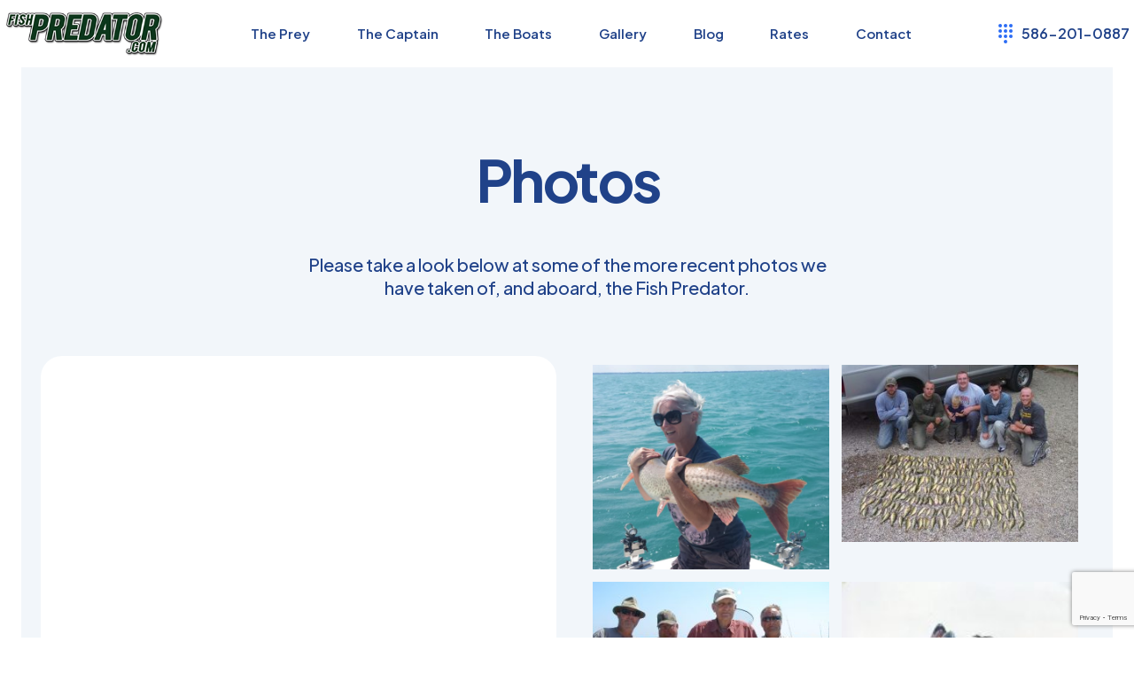

--- FILE ---
content_type: text/html; charset=UTF-8
request_url: https://fishpredator.com/photos/
body_size: 262780
content:
<!DOCTYPE html>
<html lang="en-US" class="no-js " itemscope itemtype="https://schema.org/WebPage" >

<head>

<meta charset="UTF-8" />
<link rel="alternate" hreflang="en-US" href="https://fishpredator.com/photos/"/>
<title>Photos &#8211; Lake St. Clair Musky Charter</title>
<meta name='robots' content='max-image-preview:large' />
	<style>img:is([sizes="auto" i], [sizes^="auto," i]) { contain-intrinsic-size: 3000px 1500px }</style>
	<meta name="format-detection" content="telephone=no">
<meta name="viewport" content="width=device-width, initial-scale=1, maximum-scale=1" />
<meta name="theme-color" content="#ffffff" media="(prefers-color-scheme: light)">
<meta name="theme-color" content="#ffffff" media="(prefers-color-scheme: dark)">
<link rel='dns-prefetch' href='//fonts.googleapis.com' />
<link rel="alternate" type="application/rss+xml" title="Lake St. Clair Musky Charter &raquo; Feed" href="https://fishpredator.com/feed/" />
<link rel="alternate" type="application/rss+xml" title="Lake St. Clair Musky Charter &raquo; Comments Feed" href="https://fishpredator.com/comments/feed/" />
<link rel="alternate" type="application/rss+xml" title="Lake St. Clair Musky Charter &raquo; Photos Comments Feed" href="https://fishpredator.com/photos/feed/" />
		<!-- This site uses the Google Analytics by MonsterInsights plugin v9.11.1 - Using Analytics tracking - https://www.monsterinsights.com/ -->
							<script src="//www.googletagmanager.com/gtag/js?id=G-R2M3DRLM2F"  data-cfasync="false" data-wpfc-render="false" type="text/javascript" async></script>
			<script data-cfasync="false" data-wpfc-render="false" type="text/javascript">
				var mi_version = '9.11.1';
				var mi_track_user = true;
				var mi_no_track_reason = '';
								var MonsterInsightsDefaultLocations = {"page_location":"https:\/\/fishpredator.com\/photos\/"};
								if ( typeof MonsterInsightsPrivacyGuardFilter === 'function' ) {
					var MonsterInsightsLocations = (typeof MonsterInsightsExcludeQuery === 'object') ? MonsterInsightsPrivacyGuardFilter( MonsterInsightsExcludeQuery ) : MonsterInsightsPrivacyGuardFilter( MonsterInsightsDefaultLocations );
				} else {
					var MonsterInsightsLocations = (typeof MonsterInsightsExcludeQuery === 'object') ? MonsterInsightsExcludeQuery : MonsterInsightsDefaultLocations;
				}

								var disableStrs = [
										'ga-disable-G-R2M3DRLM2F',
									];

				/* Function to detect opted out users */
				function __gtagTrackerIsOptedOut() {
					for (var index = 0; index < disableStrs.length; index++) {
						if (document.cookie.indexOf(disableStrs[index] + '=true') > -1) {
							return true;
						}
					}

					return false;
				}

				/* Disable tracking if the opt-out cookie exists. */
				if (__gtagTrackerIsOptedOut()) {
					for (var index = 0; index < disableStrs.length; index++) {
						window[disableStrs[index]] = true;
					}
				}

				/* Opt-out function */
				function __gtagTrackerOptout() {
					for (var index = 0; index < disableStrs.length; index++) {
						document.cookie = disableStrs[index] + '=true; expires=Thu, 31 Dec 2099 23:59:59 UTC; path=/';
						window[disableStrs[index]] = true;
					}
				}

				if ('undefined' === typeof gaOptout) {
					function gaOptout() {
						__gtagTrackerOptout();
					}
				}
								window.dataLayer = window.dataLayer || [];

				window.MonsterInsightsDualTracker = {
					helpers: {},
					trackers: {},
				};
				if (mi_track_user) {
					function __gtagDataLayer() {
						dataLayer.push(arguments);
					}

					function __gtagTracker(type, name, parameters) {
						if (!parameters) {
							parameters = {};
						}

						if (parameters.send_to) {
							__gtagDataLayer.apply(null, arguments);
							return;
						}

						if (type === 'event') {
														parameters.send_to = monsterinsights_frontend.v4_id;
							var hookName = name;
							if (typeof parameters['event_category'] !== 'undefined') {
								hookName = parameters['event_category'] + ':' + name;
							}

							if (typeof MonsterInsightsDualTracker.trackers[hookName] !== 'undefined') {
								MonsterInsightsDualTracker.trackers[hookName](parameters);
							} else {
								__gtagDataLayer('event', name, parameters);
							}
							
						} else {
							__gtagDataLayer.apply(null, arguments);
						}
					}

					__gtagTracker('js', new Date());
					__gtagTracker('set', {
						'developer_id.dZGIzZG': true,
											});
					if ( MonsterInsightsLocations.page_location ) {
						__gtagTracker('set', MonsterInsightsLocations);
					}
										__gtagTracker('config', 'G-R2M3DRLM2F', {"forceSSL":"true","link_attribution":"true"} );
										window.gtag = __gtagTracker;										(function () {
						/* https://developers.google.com/analytics/devguides/collection/analyticsjs/ */
						/* ga and __gaTracker compatibility shim. */
						var noopfn = function () {
							return null;
						};
						var newtracker = function () {
							return new Tracker();
						};
						var Tracker = function () {
							return null;
						};
						var p = Tracker.prototype;
						p.get = noopfn;
						p.set = noopfn;
						p.send = function () {
							var args = Array.prototype.slice.call(arguments);
							args.unshift('send');
							__gaTracker.apply(null, args);
						};
						var __gaTracker = function () {
							var len = arguments.length;
							if (len === 0) {
								return;
							}
							var f = arguments[len - 1];
							if (typeof f !== 'object' || f === null || typeof f.hitCallback !== 'function') {
								if ('send' === arguments[0]) {
									var hitConverted, hitObject = false, action;
									if ('event' === arguments[1]) {
										if ('undefined' !== typeof arguments[3]) {
											hitObject = {
												'eventAction': arguments[3],
												'eventCategory': arguments[2],
												'eventLabel': arguments[4],
												'value': arguments[5] ? arguments[5] : 1,
											}
										}
									}
									if ('pageview' === arguments[1]) {
										if ('undefined' !== typeof arguments[2]) {
											hitObject = {
												'eventAction': 'page_view',
												'page_path': arguments[2],
											}
										}
									}
									if (typeof arguments[2] === 'object') {
										hitObject = arguments[2];
									}
									if (typeof arguments[5] === 'object') {
										Object.assign(hitObject, arguments[5]);
									}
									if ('undefined' !== typeof arguments[1].hitType) {
										hitObject = arguments[1];
										if ('pageview' === hitObject.hitType) {
											hitObject.eventAction = 'page_view';
										}
									}
									if (hitObject) {
										action = 'timing' === arguments[1].hitType ? 'timing_complete' : hitObject.eventAction;
										hitConverted = mapArgs(hitObject);
										__gtagTracker('event', action, hitConverted);
									}
								}
								return;
							}

							function mapArgs(args) {
								var arg, hit = {};
								var gaMap = {
									'eventCategory': 'event_category',
									'eventAction': 'event_action',
									'eventLabel': 'event_label',
									'eventValue': 'event_value',
									'nonInteraction': 'non_interaction',
									'timingCategory': 'event_category',
									'timingVar': 'name',
									'timingValue': 'value',
									'timingLabel': 'event_label',
									'page': 'page_path',
									'location': 'page_location',
									'title': 'page_title',
									'referrer' : 'page_referrer',
								};
								for (arg in args) {
																		if (!(!args.hasOwnProperty(arg) || !gaMap.hasOwnProperty(arg))) {
										hit[gaMap[arg]] = args[arg];
									} else {
										hit[arg] = args[arg];
									}
								}
								return hit;
							}

							try {
								f.hitCallback();
							} catch (ex) {
							}
						};
						__gaTracker.create = newtracker;
						__gaTracker.getByName = newtracker;
						__gaTracker.getAll = function () {
							return [];
						};
						__gaTracker.remove = noopfn;
						__gaTracker.loaded = true;
						window['__gaTracker'] = __gaTracker;
					})();
									} else {
										console.log("");
					(function () {
						function __gtagTracker() {
							return null;
						}

						window['__gtagTracker'] = __gtagTracker;
						window['gtag'] = __gtagTracker;
					})();
									}
			</script>
							<!-- / Google Analytics by MonsterInsights -->
		<script type="text/javascript">
/* <![CDATA[ */
window._wpemojiSettings = {"baseUrl":"https:\/\/s.w.org\/images\/core\/emoji\/16.0.1\/72x72\/","ext":".png","svgUrl":"https:\/\/s.w.org\/images\/core\/emoji\/16.0.1\/svg\/","svgExt":".svg","source":{"concatemoji":"https:\/\/fishpredator.com\/wp-includes\/js\/wp-emoji-release.min.js?ver=6.8.3"}};
/*! This file is auto-generated */
!function(s,n){var o,i,e;function c(e){try{var t={supportTests:e,timestamp:(new Date).valueOf()};sessionStorage.setItem(o,JSON.stringify(t))}catch(e){}}function p(e,t,n){e.clearRect(0,0,e.canvas.width,e.canvas.height),e.fillText(t,0,0);var t=new Uint32Array(e.getImageData(0,0,e.canvas.width,e.canvas.height).data),a=(e.clearRect(0,0,e.canvas.width,e.canvas.height),e.fillText(n,0,0),new Uint32Array(e.getImageData(0,0,e.canvas.width,e.canvas.height).data));return t.every(function(e,t){return e===a[t]})}function u(e,t){e.clearRect(0,0,e.canvas.width,e.canvas.height),e.fillText(t,0,0);for(var n=e.getImageData(16,16,1,1),a=0;a<n.data.length;a++)if(0!==n.data[a])return!1;return!0}function f(e,t,n,a){switch(t){case"flag":return n(e,"\ud83c\udff3\ufe0f\u200d\u26a7\ufe0f","\ud83c\udff3\ufe0f\u200b\u26a7\ufe0f")?!1:!n(e,"\ud83c\udde8\ud83c\uddf6","\ud83c\udde8\u200b\ud83c\uddf6")&&!n(e,"\ud83c\udff4\udb40\udc67\udb40\udc62\udb40\udc65\udb40\udc6e\udb40\udc67\udb40\udc7f","\ud83c\udff4\u200b\udb40\udc67\u200b\udb40\udc62\u200b\udb40\udc65\u200b\udb40\udc6e\u200b\udb40\udc67\u200b\udb40\udc7f");case"emoji":return!a(e,"\ud83e\udedf")}return!1}function g(e,t,n,a){var r="undefined"!=typeof WorkerGlobalScope&&self instanceof WorkerGlobalScope?new OffscreenCanvas(300,150):s.createElement("canvas"),o=r.getContext("2d",{willReadFrequently:!0}),i=(o.textBaseline="top",o.font="600 32px Arial",{});return e.forEach(function(e){i[e]=t(o,e,n,a)}),i}function t(e){var t=s.createElement("script");t.src=e,t.defer=!0,s.head.appendChild(t)}"undefined"!=typeof Promise&&(o="wpEmojiSettingsSupports",i=["flag","emoji"],n.supports={everything:!0,everythingExceptFlag:!0},e=new Promise(function(e){s.addEventListener("DOMContentLoaded",e,{once:!0})}),new Promise(function(t){var n=function(){try{var e=JSON.parse(sessionStorage.getItem(o));if("object"==typeof e&&"number"==typeof e.timestamp&&(new Date).valueOf()<e.timestamp+604800&&"object"==typeof e.supportTests)return e.supportTests}catch(e){}return null}();if(!n){if("undefined"!=typeof Worker&&"undefined"!=typeof OffscreenCanvas&&"undefined"!=typeof URL&&URL.createObjectURL&&"undefined"!=typeof Blob)try{var e="postMessage("+g.toString()+"("+[JSON.stringify(i),f.toString(),p.toString(),u.toString()].join(",")+"));",a=new Blob([e],{type:"text/javascript"}),r=new Worker(URL.createObjectURL(a),{name:"wpTestEmojiSupports"});return void(r.onmessage=function(e){c(n=e.data),r.terminate(),t(n)})}catch(e){}c(n=g(i,f,p,u))}t(n)}).then(function(e){for(var t in e)n.supports[t]=e[t],n.supports.everything=n.supports.everything&&n.supports[t],"flag"!==t&&(n.supports.everythingExceptFlag=n.supports.everythingExceptFlag&&n.supports[t]);n.supports.everythingExceptFlag=n.supports.everythingExceptFlag&&!n.supports.flag,n.DOMReady=!1,n.readyCallback=function(){n.DOMReady=!0}}).then(function(){return e}).then(function(){var e;n.supports.everything||(n.readyCallback(),(e=n.source||{}).concatemoji?t(e.concatemoji):e.wpemoji&&e.twemoji&&(t(e.twemoji),t(e.wpemoji)))}))}((window,document),window._wpemojiSettings);
/* ]]> */
</script>
<style id='wp-emoji-styles-inline-css' type='text/css'>

	img.wp-smiley, img.emoji {
		display: inline !important;
		border: none !important;
		box-shadow: none !important;
		height: 1em !important;
		width: 1em !important;
		margin: 0 0.07em !important;
		vertical-align: -0.1em !important;
		background: none !important;
		padding: 0 !important;
	}
</style>
<style id='classic-theme-styles-inline-css' type='text/css'>
/*! This file is auto-generated */
.wp-block-button__link{color:#fff;background-color:#32373c;border-radius:9999px;box-shadow:none;text-decoration:none;padding:calc(.667em + 2px) calc(1.333em + 2px);font-size:1.125em}.wp-block-file__button{background:#32373c;color:#fff;text-decoration:none}
</style>
<style id='global-styles-inline-css' type='text/css'>
:root{--wp--preset--aspect-ratio--square: 1;--wp--preset--aspect-ratio--4-3: 4/3;--wp--preset--aspect-ratio--3-4: 3/4;--wp--preset--aspect-ratio--3-2: 3/2;--wp--preset--aspect-ratio--2-3: 2/3;--wp--preset--aspect-ratio--16-9: 16/9;--wp--preset--aspect-ratio--9-16: 9/16;--wp--preset--color--black: #000000;--wp--preset--color--cyan-bluish-gray: #abb8c3;--wp--preset--color--white: #ffffff;--wp--preset--color--pale-pink: #f78da7;--wp--preset--color--vivid-red: #cf2e2e;--wp--preset--color--luminous-vivid-orange: #ff6900;--wp--preset--color--luminous-vivid-amber: #fcb900;--wp--preset--color--light-green-cyan: #7bdcb5;--wp--preset--color--vivid-green-cyan: #00d084;--wp--preset--color--pale-cyan-blue: #8ed1fc;--wp--preset--color--vivid-cyan-blue: #0693e3;--wp--preset--color--vivid-purple: #9b51e0;--wp--preset--gradient--vivid-cyan-blue-to-vivid-purple: linear-gradient(135deg,rgba(6,147,227,1) 0%,rgb(155,81,224) 100%);--wp--preset--gradient--light-green-cyan-to-vivid-green-cyan: linear-gradient(135deg,rgb(122,220,180) 0%,rgb(0,208,130) 100%);--wp--preset--gradient--luminous-vivid-amber-to-luminous-vivid-orange: linear-gradient(135deg,rgba(252,185,0,1) 0%,rgba(255,105,0,1) 100%);--wp--preset--gradient--luminous-vivid-orange-to-vivid-red: linear-gradient(135deg,rgba(255,105,0,1) 0%,rgb(207,46,46) 100%);--wp--preset--gradient--very-light-gray-to-cyan-bluish-gray: linear-gradient(135deg,rgb(238,238,238) 0%,rgb(169,184,195) 100%);--wp--preset--gradient--cool-to-warm-spectrum: linear-gradient(135deg,rgb(74,234,220) 0%,rgb(151,120,209) 20%,rgb(207,42,186) 40%,rgb(238,44,130) 60%,rgb(251,105,98) 80%,rgb(254,248,76) 100%);--wp--preset--gradient--blush-light-purple: linear-gradient(135deg,rgb(255,206,236) 0%,rgb(152,150,240) 100%);--wp--preset--gradient--blush-bordeaux: linear-gradient(135deg,rgb(254,205,165) 0%,rgb(254,45,45) 50%,rgb(107,0,62) 100%);--wp--preset--gradient--luminous-dusk: linear-gradient(135deg,rgb(255,203,112) 0%,rgb(199,81,192) 50%,rgb(65,88,208) 100%);--wp--preset--gradient--pale-ocean: linear-gradient(135deg,rgb(255,245,203) 0%,rgb(182,227,212) 50%,rgb(51,167,181) 100%);--wp--preset--gradient--electric-grass: linear-gradient(135deg,rgb(202,248,128) 0%,rgb(113,206,126) 100%);--wp--preset--gradient--midnight: linear-gradient(135deg,rgb(2,3,129) 0%,rgb(40,116,252) 100%);--wp--preset--font-size--small: 13px;--wp--preset--font-size--medium: 20px;--wp--preset--font-size--large: 36px;--wp--preset--font-size--x-large: 42px;--wp--preset--spacing--20: 0.44rem;--wp--preset--spacing--30: 0.67rem;--wp--preset--spacing--40: 1rem;--wp--preset--spacing--50: 1.5rem;--wp--preset--spacing--60: 2.25rem;--wp--preset--spacing--70: 3.38rem;--wp--preset--spacing--80: 5.06rem;--wp--preset--shadow--natural: 6px 6px 9px rgba(0, 0, 0, 0.2);--wp--preset--shadow--deep: 12px 12px 50px rgba(0, 0, 0, 0.4);--wp--preset--shadow--sharp: 6px 6px 0px rgba(0, 0, 0, 0.2);--wp--preset--shadow--outlined: 6px 6px 0px -3px rgba(255, 255, 255, 1), 6px 6px rgba(0, 0, 0, 1);--wp--preset--shadow--crisp: 6px 6px 0px rgba(0, 0, 0, 1);}:where(.is-layout-flex){gap: 0.5em;}:where(.is-layout-grid){gap: 0.5em;}body .is-layout-flex{display: flex;}.is-layout-flex{flex-wrap: wrap;align-items: center;}.is-layout-flex > :is(*, div){margin: 0;}body .is-layout-grid{display: grid;}.is-layout-grid > :is(*, div){margin: 0;}:where(.wp-block-columns.is-layout-flex){gap: 2em;}:where(.wp-block-columns.is-layout-grid){gap: 2em;}:where(.wp-block-post-template.is-layout-flex){gap: 1.25em;}:where(.wp-block-post-template.is-layout-grid){gap: 1.25em;}.has-black-color{color: var(--wp--preset--color--black) !important;}.has-cyan-bluish-gray-color{color: var(--wp--preset--color--cyan-bluish-gray) !important;}.has-white-color{color: var(--wp--preset--color--white) !important;}.has-pale-pink-color{color: var(--wp--preset--color--pale-pink) !important;}.has-vivid-red-color{color: var(--wp--preset--color--vivid-red) !important;}.has-luminous-vivid-orange-color{color: var(--wp--preset--color--luminous-vivid-orange) !important;}.has-luminous-vivid-amber-color{color: var(--wp--preset--color--luminous-vivid-amber) !important;}.has-light-green-cyan-color{color: var(--wp--preset--color--light-green-cyan) !important;}.has-vivid-green-cyan-color{color: var(--wp--preset--color--vivid-green-cyan) !important;}.has-pale-cyan-blue-color{color: var(--wp--preset--color--pale-cyan-blue) !important;}.has-vivid-cyan-blue-color{color: var(--wp--preset--color--vivid-cyan-blue) !important;}.has-vivid-purple-color{color: var(--wp--preset--color--vivid-purple) !important;}.has-black-background-color{background-color: var(--wp--preset--color--black) !important;}.has-cyan-bluish-gray-background-color{background-color: var(--wp--preset--color--cyan-bluish-gray) !important;}.has-white-background-color{background-color: var(--wp--preset--color--white) !important;}.has-pale-pink-background-color{background-color: var(--wp--preset--color--pale-pink) !important;}.has-vivid-red-background-color{background-color: var(--wp--preset--color--vivid-red) !important;}.has-luminous-vivid-orange-background-color{background-color: var(--wp--preset--color--luminous-vivid-orange) !important;}.has-luminous-vivid-amber-background-color{background-color: var(--wp--preset--color--luminous-vivid-amber) !important;}.has-light-green-cyan-background-color{background-color: var(--wp--preset--color--light-green-cyan) !important;}.has-vivid-green-cyan-background-color{background-color: var(--wp--preset--color--vivid-green-cyan) !important;}.has-pale-cyan-blue-background-color{background-color: var(--wp--preset--color--pale-cyan-blue) !important;}.has-vivid-cyan-blue-background-color{background-color: var(--wp--preset--color--vivid-cyan-blue) !important;}.has-vivid-purple-background-color{background-color: var(--wp--preset--color--vivid-purple) !important;}.has-black-border-color{border-color: var(--wp--preset--color--black) !important;}.has-cyan-bluish-gray-border-color{border-color: var(--wp--preset--color--cyan-bluish-gray) !important;}.has-white-border-color{border-color: var(--wp--preset--color--white) !important;}.has-pale-pink-border-color{border-color: var(--wp--preset--color--pale-pink) !important;}.has-vivid-red-border-color{border-color: var(--wp--preset--color--vivid-red) !important;}.has-luminous-vivid-orange-border-color{border-color: var(--wp--preset--color--luminous-vivid-orange) !important;}.has-luminous-vivid-amber-border-color{border-color: var(--wp--preset--color--luminous-vivid-amber) !important;}.has-light-green-cyan-border-color{border-color: var(--wp--preset--color--light-green-cyan) !important;}.has-vivid-green-cyan-border-color{border-color: var(--wp--preset--color--vivid-green-cyan) !important;}.has-pale-cyan-blue-border-color{border-color: var(--wp--preset--color--pale-cyan-blue) !important;}.has-vivid-cyan-blue-border-color{border-color: var(--wp--preset--color--vivid-cyan-blue) !important;}.has-vivid-purple-border-color{border-color: var(--wp--preset--color--vivid-purple) !important;}.has-vivid-cyan-blue-to-vivid-purple-gradient-background{background: var(--wp--preset--gradient--vivid-cyan-blue-to-vivid-purple) !important;}.has-light-green-cyan-to-vivid-green-cyan-gradient-background{background: var(--wp--preset--gradient--light-green-cyan-to-vivid-green-cyan) !important;}.has-luminous-vivid-amber-to-luminous-vivid-orange-gradient-background{background: var(--wp--preset--gradient--luminous-vivid-amber-to-luminous-vivid-orange) !important;}.has-luminous-vivid-orange-to-vivid-red-gradient-background{background: var(--wp--preset--gradient--luminous-vivid-orange-to-vivid-red) !important;}.has-very-light-gray-to-cyan-bluish-gray-gradient-background{background: var(--wp--preset--gradient--very-light-gray-to-cyan-bluish-gray) !important;}.has-cool-to-warm-spectrum-gradient-background{background: var(--wp--preset--gradient--cool-to-warm-spectrum) !important;}.has-blush-light-purple-gradient-background{background: var(--wp--preset--gradient--blush-light-purple) !important;}.has-blush-bordeaux-gradient-background{background: var(--wp--preset--gradient--blush-bordeaux) !important;}.has-luminous-dusk-gradient-background{background: var(--wp--preset--gradient--luminous-dusk) !important;}.has-pale-ocean-gradient-background{background: var(--wp--preset--gradient--pale-ocean) !important;}.has-electric-grass-gradient-background{background: var(--wp--preset--gradient--electric-grass) !important;}.has-midnight-gradient-background{background: var(--wp--preset--gradient--midnight) !important;}.has-small-font-size{font-size: var(--wp--preset--font-size--small) !important;}.has-medium-font-size{font-size: var(--wp--preset--font-size--medium) !important;}.has-large-font-size{font-size: var(--wp--preset--font-size--large) !important;}.has-x-large-font-size{font-size: var(--wp--preset--font-size--x-large) !important;}
:where(.wp-block-post-template.is-layout-flex){gap: 1.25em;}:where(.wp-block-post-template.is-layout-grid){gap: 1.25em;}
:where(.wp-block-columns.is-layout-flex){gap: 2em;}:where(.wp-block-columns.is-layout-grid){gap: 2em;}
:root :where(.wp-block-pullquote){font-size: 1.5em;line-height: 1.6;}
</style>
<link rel='stylesheet' id='inf-font-awesome-css' href='https://fishpredator.com/wp-content/plugins/blog-designer-pack/assets/css/font-awesome.min.css?ver=4.0.8' type='text/css' media='all' />
<link rel='stylesheet' id='owl-carousel-css' href='https://fishpredator.com/wp-content/plugins/blog-designer-pack/assets/css/owl.carousel.min.css?ver=4.0.8' type='text/css' media='all' />
<link rel='stylesheet' id='bdpp-public-style-css' href='https://fishpredator.com/wp-content/plugins/blog-designer-pack/assets/css/bdpp-public.min.css?ver=4.0.8' type='text/css' media='all' />
<link rel='stylesheet' id='contact-form-7-css' href='https://fishpredator.com/wp-content/plugins/contact-form-7/includes/css/styles.css?ver=6.1.4' type='text/css' media='all' />
<link rel='stylesheet' id='rs-plugin-settings-css' href='https://fishpredator.com/wp-content/plugins/revslider/public/assets/css/rs6.css?ver=6.1.3' type='text/css' media='all' />
<style id='rs-plugin-settings-inline-css' type='text/css'>
#rs-demo-id {}
</style>
<link rel='stylesheet' id='uaf_client_css-css' href='https://fishpredator.com/wp-content/uploads/useanyfont/uaf.css?ver=1764338606' type='text/css' media='all' />
<link rel='stylesheet' id='woocommerce-layout-css' href='https://fishpredator.com/wp-content/plugins/woocommerce/assets/css/woocommerce-layout.css?ver=10.3.7' type='text/css' media='all' />
<link rel='stylesheet' id='woocommerce-smallscreen-css' href='https://fishpredator.com/wp-content/plugins/woocommerce/assets/css/woocommerce-smallscreen.css?ver=10.3.7' type='text/css' media='only screen and (max-width: 768px)' />
<link rel='stylesheet' id='woocommerce-general-css' href='https://fishpredator.com/wp-content/plugins/woocommerce/assets/css/woocommerce.css?ver=10.3.7' type='text/css' media='all' />
<style id='woocommerce-inline-inline-css' type='text/css'>
.woocommerce form .form-row .required { visibility: visible; }
</style>
<link rel='stylesheet' id='flxmap-css' href='https://fishpredator.com/wp-content/plugins/wp-flexible-map/static/css/styles.css?ver=1.19.0' type='text/css' media='all' />
<link rel='stylesheet' id='brands-styles-css' href='https://fishpredator.com/wp-content/plugins/woocommerce/assets/css/brands.css?ver=10.3.7' type='text/css' media='all' />
<link rel='stylesheet' id='htbbootstrap-css' href='https://fishpredator.com/wp-content/plugins/ht-mega-for-elementor/assets/css/htbbootstrap.css?ver=3.0.0' type='text/css' media='all' />
<link rel='stylesheet' id='font-awesome-css' href='https://fishpredator.com/wp-content/plugins/elementor/assets/lib/font-awesome/css/font-awesome.min.css?ver=4.7.0' type='text/css' media='all' />
<link rel='stylesheet' id='htmega-animation-css' href='https://fishpredator.com/wp-content/plugins/ht-mega-for-elementor/assets/css/animation.css?ver=3.0.0' type='text/css' media='all' />
<link rel='stylesheet' id='htmega-keyframes-css' href='https://fishpredator.com/wp-content/plugins/ht-mega-for-elementor/assets/css/htmega-keyframes.css?ver=3.0.0' type='text/css' media='all' />
<link rel='stylesheet' id='htmega-global-style-min-css' href='https://fishpredator.com/wp-content/plugins/ht-mega-for-elementor/assets/css/htmega-global-style.min.css?ver=3.0.0' type='text/css' media='all' />
<link rel='stylesheet' id='mfn-be-css' href='https://fishpredator.com/wp-content/themes/betheme/css/be.css?ver=27.0.9' type='text/css' media='all' />
<link rel='stylesheet' id='mfn-animations-css' href='https://fishpredator.com/wp-content/themes/betheme/assets/animations/animations.min.css?ver=27.0.9' type='text/css' media='all' />
<link rel='stylesheet' id='mfn-font-awesome-css' href='https://fishpredator.com/wp-content/themes/betheme/fonts/fontawesome/fontawesome.css?ver=27.0.9' type='text/css' media='all' />
<link rel='stylesheet' id='mfn-jplayer-css' href='https://fishpredator.com/wp-content/themes/betheme/assets/jplayer/css/jplayer.blue.monday.min.css?ver=27.0.9' type='text/css' media='all' />
<link rel='stylesheet' id='mfn-responsive-css' href='https://fishpredator.com/wp-content/themes/betheme/css/responsive.css?ver=27.0.9' type='text/css' media='all' />
<link rel='stylesheet' id='mfn-fonts-css' href='https://fonts.googleapis.com/css?family=Plus+Jakarta+Sans%3A1%2C300%2C400%2C400italic%2C500%2C600%2C700%2C700italic&#038;display=swap&#038;ver=6.8.3' type='text/css' media='all' />
<link rel='stylesheet' id='mfn-font-button-css' href='https://fonts.googleapis.com/css?family=Plus+Jakarta+Sans%3A400%2C600&#038;display=swap&#038;ver=6.8.3' type='text/css' media='all' />
<link rel='stylesheet' id='mfn-woo-css' href='https://fishpredator.com/wp-content/themes/betheme/css/woocommerce.css?ver=27.0.9' type='text/css' media='all' />
<link rel='stylesheet' id='elementor-icons-css' href='https://fishpredator.com/wp-content/plugins/elementor/assets/lib/eicons/css/elementor-icons.min.css?ver=5.46.0' type='text/css' media='all' />
<link rel='stylesheet' id='elementor-frontend-css' href='https://fishpredator.com/wp-content/plugins/elementor/assets/css/frontend.min.css?ver=3.34.2' type='text/css' media='all' />
<link rel='stylesheet' id='elementor-post-758-css' href='https://fishpredator.com/wp-content/uploads/elementor/css/post-758.css?ver=1769263437' type='text/css' media='all' />
<link rel='stylesheet' id='font-awesome-5-all-css' href='https://fishpredator.com/wp-content/plugins/elementor/assets/lib/font-awesome/css/all.min.css?ver=3.34.2' type='text/css' media='all' />
<link rel='stylesheet' id='font-awesome-4-shim-css' href='https://fishpredator.com/wp-content/plugins/elementor/assets/lib/font-awesome/css/v4-shims.min.css?ver=3.34.2' type='text/css' media='all' />
<link rel='stylesheet' id='widget-heading-css' href='https://fishpredator.com/wp-content/plugins/elementor/assets/css/widget-heading.min.css?ver=3.34.2' type='text/css' media='all' />
<link rel='stylesheet' id='widget-menu-anchor-css' href='https://fishpredator.com/wp-content/plugins/elementor/assets/css/widget-menu-anchor.min.css?ver=3.34.2' type='text/css' media='all' />
<link rel='stylesheet' id='widget-divider-css' href='https://fishpredator.com/wp-content/plugins/elementor/assets/css/widget-divider.min.css?ver=3.34.2' type='text/css' media='all' />
<link rel='stylesheet' id='widget-image-css' href='https://fishpredator.com/wp-content/plugins/elementor/assets/css/widget-image.min.css?ver=3.34.2' type='text/css' media='all' />
<link rel='stylesheet' id='elementor-post-2907-css' href='https://fishpredator.com/wp-content/uploads/elementor/css/post-2907.css?ver=1769284023' type='text/css' media='all' />
<style id='mfn-dynamic-inline-css' type='text/css'>
html{background-color:#ffffff}#Wrapper,#Content,.mfn-popup .mfn-popup-content,.mfn-off-canvas-sidebar .mfn-off-canvas-content-wrapper,.mfn-cart-holder,.mfn-header-login,#Top_bar .search_wrapper,#Top_bar .top_bar_right .mfn-live-search-box,.column_livesearch .mfn-live-search-wrapper,.column_livesearch .mfn-live-search-box{background-color:#ffffff}.layout-boxed.mfn-bebuilder-header.mfn-ui #Wrapper .mfn-only-sample-content{background-color:#ffffff}body:not(.template-slider) #Header{min-height:250px}body.header-below:not(.template-slider) #Header{padding-top:250px}#Footer .widgets_wrapper{padding:70px 0}body,button,span.date_label,.timeline_items li h3 span,input[type="submit"],input[type="reset"],input[type="button"],input[type="date"],input[type="text"],input[type="password"],input[type="tel"],input[type="email"],textarea,select,.offer_li .title h3,.mfn-menu-item-megamenu{font-family:"Plus Jakarta Sans",-apple-system,BlinkMacSystemFont,"Segoe UI",Roboto,Oxygen-Sans,Ubuntu,Cantarell,"Helvetica Neue",sans-serif}#menu > ul > li > a,a.action_button,#overlay-menu ul li a{font-family:"Plus Jakarta Sans",-apple-system,BlinkMacSystemFont,"Segoe UI",Roboto,Oxygen-Sans,Ubuntu,Cantarell,"Helvetica Neue",sans-serif}#Subheader .title{font-family:"Plus Jakarta Sans",-apple-system,BlinkMacSystemFont,"Segoe UI",Roboto,Oxygen-Sans,Ubuntu,Cantarell,"Helvetica Neue",sans-serif}h1,h2,h3,h4,.text-logo #logo{font-family:"Plus Jakarta Sans",-apple-system,BlinkMacSystemFont,"Segoe UI",Roboto,Oxygen-Sans,Ubuntu,Cantarell,"Helvetica Neue",sans-serif}h5,h6{font-family:"Plus Jakarta Sans",-apple-system,BlinkMacSystemFont,"Segoe UI",Roboto,Oxygen-Sans,Ubuntu,Cantarell,"Helvetica Neue",sans-serif}blockquote{font-family:"Plus Jakarta Sans",-apple-system,BlinkMacSystemFont,"Segoe UI",Roboto,Oxygen-Sans,Ubuntu,Cantarell,"Helvetica Neue",sans-serif}.chart_box .chart .num,.counter .desc_wrapper .number-wrapper,.how_it_works .image .number,.pricing-box .plan-header .price,.quick_fact .number-wrapper,.woocommerce .product div.entry-summary .price{font-family:"Plus Jakarta Sans",-apple-system,BlinkMacSystemFont,"Segoe UI",Roboto,Oxygen-Sans,Ubuntu,Cantarell,"Helvetica Neue",sans-serif}body,.mfn-menu-item-megamenu{font-size:16px;line-height:24px;font-weight:400;letter-spacing:0px}.big{font-size:16px;line-height:24px;font-weight:600;letter-spacing:0px}#menu > ul > li > a,a.action_button,#overlay-menu ul li a{font-size:15px;font-weight:600;letter-spacing:0px}#overlay-menu ul li a{line-height:22.5px}#Subheader .title{font-size:50px;line-height:60px;font-weight:400;letter-spacing:0px}h1,.text-logo #logo{font-size:65px;line-height:78px;font-weight:700;letter-spacing:-3px}h2{font-size:50px;line-height:58px;font-weight:700;letter-spacing:-2px}h3,.woocommerce ul.products li.product h3,.woocommerce #customer_login h2{font-size:38px;line-height:46px;font-weight:700;letter-spacing:-1px}h4,.woocommerce .woocommerce-order-details__title,.woocommerce .wc-bacs-bank-details-heading,.woocommerce .woocommerce-customer-details h2{font-size:28px;line-height:36px;font-weight:700;letter-spacing:-1px}h5{font-size:20px;line-height:28px;font-weight:500;letter-spacing:0px}h6{font-size:14px;line-height:20px;font-weight:700;letter-spacing:0px}#Intro .intro-title{font-size:70px;line-height:70px;font-weight:400;letter-spacing:0px}@media only screen and (min-width:768px) and (max-width:959px){body,.mfn-menu-item-megamenu{font-size:14px;line-height:20px;font-weight:400;letter-spacing:0px}.big{font-size:14px;line-height:20px;font-weight:600;letter-spacing:0px}#menu > ul > li > a,a.action_button,#overlay-menu ul li a{font-size:13px;font-weight:600;letter-spacing:0px}#overlay-menu ul li a{line-height:19.5px}#Subheader .title{font-size:43px;line-height:51px;font-weight:400;letter-spacing:0px}h1,.text-logo #logo{font-size:55px;line-height:66px;font-weight:700;letter-spacing:-3px}h2{font-size:43px;line-height:49px;font-weight:700;letter-spacing:-2px}h3,.woocommerce ul.products li.product h3,.woocommerce #customer_login h2{font-size:32px;line-height:39px;font-weight:700;letter-spacing:-1px}h4,.woocommerce .woocommerce-order-details__title,.woocommerce .wc-bacs-bank-details-heading,.woocommerce .woocommerce-customer-details h2{font-size:24px;line-height:31px;font-weight:700;letter-spacing:-1px}h5{font-size:17px;line-height:24px;font-weight:500;letter-spacing:0px}h6{font-size:13px;line-height:19px;font-weight:700;letter-spacing:0px}#Intro .intro-title{font-size:60px;line-height:60px;font-weight:400;letter-spacing:0px}blockquote{font-size:15px}.chart_box .chart .num{font-size:45px;line-height:45px}.counter .desc_wrapper .number-wrapper{font-size:45px;line-height:45px}.counter .desc_wrapper .title{font-size:14px;line-height:18px}.faq .question .title{font-size:14px}.fancy_heading .title{font-size:38px;line-height:38px}.offer .offer_li .desc_wrapper .title h3{font-size:32px;line-height:32px}.offer_thumb_ul li.offer_thumb_li .desc_wrapper .title h3{font-size:32px;line-height:32px}.pricing-box .plan-header h2{font-size:27px;line-height:27px}.pricing-box .plan-header .price > span{font-size:40px;line-height:40px}.pricing-box .plan-header .price sup.currency{font-size:18px;line-height:18px}.pricing-box .plan-header .price sup.period{font-size:14px;line-height:14px}.quick_fact .number-wrapper{font-size:80px;line-height:80px}.trailer_box .desc h2{font-size:27px;line-height:27px}.widget > h3{font-size:17px;line-height:20px}}@media only screen and (min-width:480px) and (max-width:767px){body,.mfn-menu-item-megamenu{font-size:13px;line-height:19px;font-weight:400;letter-spacing:0px}.big{font-size:13px;line-height:19px;font-weight:600;letter-spacing:0px}#menu > ul > li > a,a.action_button,#overlay-menu ul li a{font-size:13px;font-weight:600;letter-spacing:0px}#overlay-menu ul li a{line-height:19.5px}#Subheader .title{font-size:38px;line-height:45px;font-weight:400;letter-spacing:0px}h1,.text-logo #logo{font-size:49px;line-height:59px;font-weight:700;letter-spacing:-2px}h2{font-size:38px;line-height:44px;font-weight:700;letter-spacing:-2px}h3,.woocommerce ul.products li.product h3,.woocommerce #customer_login h2{font-size:29px;line-height:35px;font-weight:700;letter-spacing:-1px}h4,.woocommerce .woocommerce-order-details__title,.woocommerce .wc-bacs-bank-details-heading,.woocommerce .woocommerce-customer-details h2{font-size:21px;line-height:27px;font-weight:700;letter-spacing:-1px}h5{font-size:15px;line-height:21px;font-weight:500;letter-spacing:0px}h6{font-size:13px;line-height:19px;font-weight:700;letter-spacing:0px}#Intro .intro-title{font-size:53px;line-height:53px;font-weight:400;letter-spacing:0px}blockquote{font-size:14px}.chart_box .chart .num{font-size:40px;line-height:40px}.counter .desc_wrapper .number-wrapper{font-size:40px;line-height:40px}.counter .desc_wrapper .title{font-size:13px;line-height:16px}.faq .question .title{font-size:13px}.fancy_heading .title{font-size:34px;line-height:34px}.offer .offer_li .desc_wrapper .title h3{font-size:28px;line-height:28px}.offer_thumb_ul li.offer_thumb_li .desc_wrapper .title h3{font-size:28px;line-height:28px}.pricing-box .plan-header h2{font-size:24px;line-height:24px}.pricing-box .plan-header .price > span{font-size:34px;line-height:34px}.pricing-box .plan-header .price sup.currency{font-size:16px;line-height:16px}.pricing-box .plan-header .price sup.period{font-size:13px;line-height:13px}.quick_fact .number-wrapper{font-size:70px;line-height:70px}.trailer_box .desc h2{font-size:24px;line-height:24px}.widget > h3{font-size:16px;line-height:19px}}@media only screen and (max-width:479px){body,.mfn-menu-item-megamenu{font-size:13px;line-height:19px;font-weight:400;letter-spacing:0px}.big{font-size:13px;line-height:19px;font-weight:600;letter-spacing:0px}#menu > ul > li > a,a.action_button,#overlay-menu ul li a{font-size:13px;font-weight:600;letter-spacing:0px}#overlay-menu ul li a{line-height:19.5px}#Subheader .title{font-size:30px;line-height:36px;font-weight:400;letter-spacing:0px}h1,.text-logo #logo{font-size:39px;line-height:47px;font-weight:700;letter-spacing:-2px}h2{font-size:30px;line-height:35px;font-weight:700;letter-spacing:-1px}h3,.woocommerce ul.products li.product h3,.woocommerce #customer_login h2{font-size:23px;line-height:28px;font-weight:700;letter-spacing:-1px}h4,.woocommerce .woocommerce-order-details__title,.woocommerce .wc-bacs-bank-details-heading,.woocommerce .woocommerce-customer-details h2{font-size:17px;line-height:22px;font-weight:700;letter-spacing:-1px}h5{font-size:13px;line-height:19px;font-weight:500;letter-spacing:0px}h6{font-size:13px;line-height:19px;font-weight:700;letter-spacing:0px}#Intro .intro-title{font-size:42px;line-height:42px;font-weight:400;letter-spacing:0px}blockquote{font-size:13px}.chart_box .chart .num{font-size:35px;line-height:35px}.counter .desc_wrapper .number-wrapper{font-size:35px;line-height:35px}.counter .desc_wrapper .title{font-size:13px;line-height:26px}.faq .question .title{font-size:13px}.fancy_heading .title{font-size:30px;line-height:30px}.offer .offer_li .desc_wrapper .title h3{font-size:26px;line-height:26px}.offer_thumb_ul li.offer_thumb_li .desc_wrapper .title h3{font-size:26px;line-height:26px}.pricing-box .plan-header h2{font-size:21px;line-height:21px}.pricing-box .plan-header .price > span{font-size:32px;line-height:32px}.pricing-box .plan-header .price sup.currency{font-size:14px;line-height:14px}.pricing-box .plan-header .price sup.period{font-size:13px;line-height:13px}.quick_fact .number-wrapper{font-size:60px;line-height:60px}.trailer_box .desc h2{font-size:21px;line-height:21px}.widget > h3{font-size:15px;line-height:18px}}.with_aside .sidebar.columns{width:23%}.with_aside .sections_group{width:77%}.aside_both .sidebar.columns{width:18%}.aside_both .sidebar.sidebar-1{margin-left:-82%}.aside_both .sections_group{width:64%;margin-left:18%}@media only screen and (min-width:1240px){#Wrapper,.with_aside .content_wrapper{max-width:1340px}body.layout-boxed.mfn-header-scrolled .mfn-header-tmpl.mfn-sticky-layout-width{max-width:1340px;left:0;right:0;margin-left:auto;margin-right:auto}body.layout-boxed:not(.mfn-header-scrolled) .mfn-header-tmpl.mfn-header-layout-width,body.layout-boxed .mfn-header-tmpl.mfn-header-layout-width:not(.mfn-hasSticky){max-width:1340px;left:0;right:0;margin-left:auto;margin-right:auto}body.layout-boxed.mfn-bebuilder-header.mfn-ui .mfn-only-sample-content{max-width:1340px;margin-left:auto;margin-right:auto}.section_wrapper,.container{max-width:1320px}.layout-boxed.header-boxed #Top_bar.is-sticky{max-width:1340px}}@media only screen and (max-width:767px){.content_wrapper .section_wrapper,.container,.four.columns .widget-area{max-width:550px !important}}  .button-default .button,.button-flat .button,.button-round .button{background-color:#f7f7f7;color:#747474}.button-stroke .button{border-color:#f7f7f7;color:#747474}.button-stroke .button:hover{background-color:#f7f7f7;color:#fff}.button-default .button_theme,.button-default button,.button-default input[type="button"],.button-default input[type="reset"],.button-default input[type="submit"],.button-flat .button_theme,.button-flat button,.button-flat input[type="button"],.button-flat input[type="reset"],.button-flat input[type="submit"],.button-round .button_theme,.button-round button,.button-round input[type="button"],.button-round input[type="reset"],.button-round input[type="submit"],.woocommerce #respond input#submit,.woocommerce a.button:not(.default),.woocommerce button.button,.woocommerce input.button,.woocommerce #respond input#submit:hover,.woocommerce a.button:hover,.woocommerce button.button:hover,.woocommerce input.button:hover{color:#ffffff}.button-default #respond input#submit.alt.disabled,.button-default #respond input#submit.alt.disabled:hover,.button-default #respond input#submit.alt:disabled,.button-default #respond input#submit.alt:disabled:hover,.button-default #respond input#submit.alt:disabled[disabled],.button-default #respond input#submit.alt:disabled[disabled]:hover,.button-default a.button.alt.disabled,.button-default a.button.alt.disabled:hover,.button-default a.button.alt:disabled,.button-default a.button.alt:disabled:hover,.button-default a.button.alt:disabled[disabled],.button-default a.button.alt:disabled[disabled]:hover,.button-default button.button.alt.disabled,.button-default button.button.alt.disabled:hover,.button-default button.button.alt:disabled,.button-default button.button.alt:disabled:hover,.button-default button.button.alt:disabled[disabled],.button-default button.button.alt:disabled[disabled]:hover,.button-default input.button.alt.disabled,.button-default input.button.alt.disabled:hover,.button-default input.button.alt:disabled,.button-default input.button.alt:disabled:hover,.button-default input.button.alt:disabled[disabled],.button-default input.button.alt:disabled[disabled]:hover,.button-default #respond input#submit.alt,.button-default a.button.alt,.button-default button.button.alt,.button-default input.button.alt,.button-default #respond input#submit.alt:hover,.button-default a.button.alt:hover,.button-default button.button.alt:hover,.button-default input.button.alt:hover,.button-flat #respond input#submit.alt.disabled,.button-flat #respond input#submit.alt.disabled:hover,.button-flat #respond input#submit.alt:disabled,.button-flat #respond input#submit.alt:disabled:hover,.button-flat #respond input#submit.alt:disabled[disabled],.button-flat #respond input#submit.alt:disabled[disabled]:hover,.button-flat a.button.alt.disabled,.button-flat a.button.alt.disabled:hover,.button-flat a.button.alt:disabled,.button-flat a.button.alt:disabled:hover,.button-flat a.button.alt:disabled[disabled],.button-flat a.button.alt:disabled[disabled]:hover,.button-flat button.button.alt.disabled,.button-flat button.button.alt.disabled:hover,.button-flat button.button.alt:disabled,.button-flat button.button.alt:disabled:hover,.button-flat button.button.alt:disabled[disabled],.button-flat button.button.alt:disabled[disabled]:hover,.button-flat input.button.alt.disabled,.button-flat input.button.alt.disabled:hover,.button-flat input.button.alt:disabled,.button-flat input.button.alt:disabled:hover,.button-flat input.button.alt:disabled[disabled],.button-flat input.button.alt:disabled[disabled]:hover,.button-flat #respond input#submit.alt,.button-flat a.button.alt,.button-flat button.button.alt,.button-flat input.button.alt,.button-flat #respond input#submit.alt:hover,.button-flat a.button.alt:hover,.button-flat button.button.alt:hover,.button-flat input.button.alt:hover,.button-round #respond input#submit.alt.disabled,.button-round #respond input#submit.alt.disabled:hover,.button-round #respond input#submit.alt:disabled,.button-round #respond input#submit.alt:disabled:hover,.button-round #respond input#submit.alt:disabled[disabled],.button-round #respond input#submit.alt:disabled[disabled]:hover,.button-round a.button.alt.disabled,.button-round a.button.alt.disabled:hover,.button-round a.button.alt:disabled,.button-round a.button.alt:disabled:hover,.button-round a.button.alt:disabled[disabled],.button-round a.button.alt:disabled[disabled]:hover,.button-round button.button.alt.disabled,.button-round button.button.alt.disabled:hover,.button-round button.button.alt:disabled,.button-round button.button.alt:disabled:hover,.button-round button.button.alt:disabled[disabled],.button-round button.button.alt:disabled[disabled]:hover,.button-round input.button.alt.disabled,.button-round input.button.alt.disabled:hover,.button-round input.button.alt:disabled,.button-round input.button.alt:disabled:hover,.button-round input.button.alt:disabled[disabled],.button-round input.button.alt:disabled[disabled]:hover,.button-round #respond input#submit.alt,.button-round a.button.alt,.button-round button.button.alt,.button-round input.button.alt,.button-round #respond input#submit.alt:hover,.button-round a.button.alt:hover,.button-round button.button.alt:hover,.button-round input.button.alt:hover{background-color:#2b6cf5;color:#ffffff}.button-stroke.woocommerce a.button:not(.default),.button-stroke .woocommerce a.button:not(.default),.button-stroke #respond input#submit.alt.disabled,.button-stroke #respond input#submit.alt.disabled:hover,.button-stroke #respond input#submit.alt:disabled,.button-stroke #respond input#submit.alt:disabled:hover,.button-stroke #respond input#submit.alt:disabled[disabled],.button-stroke #respond input#submit.alt:disabled[disabled]:hover,.button-stroke a.button.alt.disabled,.button-stroke a.button.alt.disabled:hover,.button-stroke a.button.alt:disabled,.button-stroke a.button.alt:disabled:hover,.button-stroke a.button.alt:disabled[disabled],.button-stroke a.button.alt:disabled[disabled]:hover,.button-stroke button.button.alt.disabled,.button-stroke button.button.alt.disabled:hover,.button-stroke button.button.alt:disabled,.button-stroke button.button.alt:disabled:hover,.button-stroke button.button.alt:disabled[disabled],.button-stroke button.button.alt:disabled[disabled]:hover,.button-stroke input.button.alt.disabled,.button-stroke input.button.alt.disabled:hover,.button-stroke input.button.alt:disabled,.button-stroke input.button.alt:disabled:hover,.button-stroke input.button.alt:disabled[disabled],.button-stroke input.button.alt:disabled[disabled]:hover,.button-stroke #respond input#submit.alt,.button-stroke a.button.alt,.button-stroke button.button.alt,.button-stroke input.button.alt{border-color:#2b6cf5;background:none;color:#2b6cf5}.button-stroke.woocommerce a.button:not(.default):hover,.button-stroke .woocommerce a.button:not(.default):hover,.button-stroke #respond input#submit.alt:hover,.button-stroke a.button.alt:hover,.button-stroke button.button.alt:hover,.button-stroke input.button.alt:hover,.button-stroke a.action_button:hover{background-color:#2b6cf5;color:#ffffff}.action_button,.action_button:hover{background-color:#0089f7;color:#ffffff}.button-stroke a.action_button{border-color:#0089f7}.footer_button{color:#65666C!important;background-color:transparent;box-shadow:none!important}.footer_button:after{display:none!important}.button-custom.woocommerce .button,.button-custom .button,.button-custom .action_button,.button-custom .footer_button,.button-custom button,.button-custom button.button,.button-custom input[type="button"],.button-custom input[type="reset"],.button-custom input[type="submit"],.button-custom .woocommerce #respond input#submit,.button-custom .woocommerce a.button,.button-custom .woocommerce button.button,.button-custom .woocommerce input.button{font-family:Plus Jakarta Sans;font-size:15px;line-height:15px;font-weight:600;letter-spacing:0px;padding:16px 32px 16px 32px;border-width:1px;border-radius:38px}body.button-custom .button{color:#2b6cf5;background-color:#ffffff;border-color:#eaeaea}body.button-custom .button:hover{color:#2b6cf5;background-color:#ffffff;border-color:#2b6cf5}body .button-custom .button_theme,body.button-custom .button_theme,.button-custom button,.button-custom input[type="button"],.button-custom input[type="reset"],.button-custom input[type="submit"],.button-custom .woocommerce #respond input#submit,body.button-custom.woocommerce a.button:not(.default),.button-custom .woocommerce button.button,.button-custom .woocommerce input.button,.button-custom .woocommerce a.button_theme:not(.default){color:#ffffff;background-color:#2b6cf5;border-color:#2b6cf5;box-shadow:unset}body .button-custom .button_theme:hover,body.button-custom .button_theme:hover,.button-custom button:hover,.button-custom input[type="button"]:hover,.button-custom input[type="reset"]:hover,.button-custom input[type="submit"]:hover,.button-custom .woocommerce #respond input#submit:hover,body.button-custom.woocommerce a.button:not(.default):hover,.button-custom .woocommerce button.button:hover,.button-custom .woocommerce input.button:hover,.button-custom .woocommerce a.button_theme:not(.default):hover{color:#ffffff;background-color:#204289;border-color:#204289}body.button-custom .action_button{color:#ffffff;background-color:#2b6cf5;border-color:transparent;box-shadow:unset}body.button-custom .action_button:hover{color:#ffffff;background-color:#204289;border-color:transparent}.button-custom #respond input#submit.alt.disabled,.button-custom #respond input#submit.alt.disabled:hover,.button-custom #respond input#submit.alt:disabled,.button-custom #respond input#submit.alt:disabled:hover,.button-custom #respond input#submit.alt:disabled[disabled],.button-custom #respond input#submit.alt:disabled[disabled]:hover,.button-custom a.button.alt.disabled,.button-custom a.button.alt.disabled:hover,.button-custom a.button.alt:disabled,.button-custom a.button.alt:disabled:hover,.button-custom a.button.alt:disabled[disabled],.button-custom a.button.alt:disabled[disabled]:hover,.button-custom button.button.alt.disabled,.button-custom button.button.alt.disabled:hover,.button-custom button.button.alt:disabled,.button-custom button.button.alt:disabled:hover,.button-custom button.button.alt:disabled[disabled],.button-custom button.button.alt:disabled[disabled]:hover,.button-custom input.button.alt.disabled,.button-custom input.button.alt.disabled:hover,.button-custom input.button.alt:disabled,.button-custom input.button.alt:disabled:hover,.button-custom input.button.alt:disabled[disabled],.button-custom input.button.alt:disabled[disabled]:hover,.button-custom #respond input#submit.alt,.button-custom a.button.alt,.button-custom button.button.alt,.button-custom input.button.alt{line-height:15px;padding:16px 32px 16px 32px;color:#ffffff;background-color:#2b6cf5;font-family:Plus Jakarta Sans;font-size:15px;font-weight:600;letter-spacing:0px;border-width:1px;border-radius:38px}.button-custom #respond input#submit.alt:hover,.button-custom a.button.alt:hover,.button-custom button.button.alt:hover,.button-custom input.button.alt:hover,.button-custom a.action_button:hover{color:#ffffff;background-color:#204289}#Top_bar #logo,.header-fixed #Top_bar #logo,.header-plain #Top_bar #logo,.header-transparent #Top_bar #logo{height:60px;line-height:60px;padding:15px 0}.logo-overflow #Top_bar:not(.is-sticky) .logo{height:90px}#Top_bar .menu > li > a{padding:15px 0}.menu-highlight:not(.header-creative) #Top_bar .menu > li > a{margin:20px 0}.header-plain:not(.menu-highlight) #Top_bar .menu > li > a span:not(.description){line-height:90px}.header-fixed #Top_bar .menu > li > a{padding:30px 0}@media only screen and (max-width:767px){.mobile-header-mini #Top_bar #logo{height:50px!important;line-height:50px!important;margin:5px 0}}#Top_bar #logo img.svg{width:100px}.image_frame,.wp-caption{border-width:0px}.alert{border-radius:0px}#Top_bar .top_bar_right .top-bar-right-input input{width:200px}.mfn-live-search-box .mfn-live-search-list{max-height:300px}#Side_slide{right:-250px;width:250px}#Side_slide.left{left:-250px}.blog-teaser li .desc-wrapper .desc{background-position-y:-1px}@media only screen and ( max-width:767px ){}@media only screen and (min-width:1240px){body:not(.header-simple) #Top_bar #menu{display:block!important}.tr-menu #Top_bar #menu{background:none!important}#Top_bar .menu > li > ul.mfn-megamenu > li{float:left}#Top_bar .menu > li > ul.mfn-megamenu > li.mfn-megamenu-cols-1{width:100%}#Top_bar .menu > li > ul.mfn-megamenu > li.mfn-megamenu-cols-2{width:50%}#Top_bar .menu > li > ul.mfn-megamenu > li.mfn-megamenu-cols-3{width:33.33%}#Top_bar .menu > li > ul.mfn-megamenu > li.mfn-megamenu-cols-4{width:25%}#Top_bar .menu > li > ul.mfn-megamenu > li.mfn-megamenu-cols-5{width:20%}#Top_bar .menu > li > ul.mfn-megamenu > li.mfn-megamenu-cols-6{width:16.66%}#Top_bar .menu > li > ul.mfn-megamenu > li > ul{display:block!important;position:inherit;left:auto;top:auto;border-width:0 1px 0 0}#Top_bar .menu > li > ul.mfn-megamenu > li:last-child > ul{border:0}#Top_bar .menu > li > ul.mfn-megamenu > li > ul li{width:auto}#Top_bar .menu > li > ul.mfn-megamenu a.mfn-megamenu-title{text-transform:uppercase;font-weight:400;background:none}#Top_bar .menu > li > ul.mfn-megamenu a .menu-arrow{display:none}.menuo-right #Top_bar .menu > li > ul.mfn-megamenu{left:0;width:98%!important;margin:0 1%;padding:20px 0}.menuo-right #Top_bar .menu > li > ul.mfn-megamenu-bg{box-sizing:border-box}#Top_bar .menu > li > ul.mfn-megamenu-bg{padding:20px 166px 20px 20px;background-repeat:no-repeat;background-position:right bottom}.rtl #Top_bar .menu > li > ul.mfn-megamenu-bg{padding-left:166px;padding-right:20px;background-position:left bottom}#Top_bar .menu > li > ul.mfn-megamenu-bg > li{background:none}#Top_bar .menu > li > ul.mfn-megamenu-bg > li a{border:none}#Top_bar .menu > li > ul.mfn-megamenu-bg > li > ul{background:none!important;-webkit-box-shadow:0 0 0 0;-moz-box-shadow:0 0 0 0;box-shadow:0 0 0 0}.mm-vertical #Top_bar .container{position:relative}.mm-vertical #Top_bar .top_bar_left{position:static}.mm-vertical #Top_bar .menu > li ul{box-shadow:0 0 0 0 transparent!important;background-image:none}.mm-vertical #Top_bar .menu > li > ul.mfn-megamenu{padding:20px 0}.mm-vertical.header-plain #Top_bar .menu > li > ul.mfn-megamenu{width:100%!important;margin:0}.mm-vertical #Top_bar .menu > li > ul.mfn-megamenu > li{display:table-cell;float:none!important;width:10%;padding:0 15px;border-right:1px solid rgba(0,0,0,0.05)}.mm-vertical #Top_bar .menu > li > ul.mfn-megamenu > li:last-child{border-right-width:0}.mm-vertical #Top_bar .menu > li > ul.mfn-megamenu > li.hide-border{border-right-width:0}.mm-vertical #Top_bar .menu > li > ul.mfn-megamenu > li a{border-bottom-width:0;padding:9px 15px;line-height:120%}.mm-vertical #Top_bar .menu > li > ul.mfn-megamenu a.mfn-megamenu-title{font-weight:700}.rtl .mm-vertical #Top_bar .menu > li > ul.mfn-megamenu > li:first-child{border-right-width:0}.rtl .mm-vertical #Top_bar .menu > li > ul.mfn-megamenu > li:last-child{border-right-width:1px}body.header-shop #Top_bar #menu{display:flex!important}.header-shop #Top_bar.is-sticky .top_bar_row_second{display:none}.header-plain:not(.menuo-right) #Header .top_bar_left{width:auto!important}.header-stack.header-center #Top_bar #menu{display:inline-block!important}.header-simple #Top_bar #menu{display:none;height:auto;width:300px;bottom:auto;top:100%;right:1px;position:absolute;margin:0}.header-simple #Header a.responsive-menu-toggle{display:block;right:10px}.header-simple #Top_bar #menu > ul{width:100%;float:left}.header-simple #Top_bar #menu ul li{width:100%;padding-bottom:0;border-right:0;position:relative}.header-simple #Top_bar #menu ul li a{padding:0 20px;margin:0;display:block;height:auto;line-height:normal;border:none}.header-simple #Top_bar #menu ul li a:not(.menu-toggle):after{display:none}.header-simple #Top_bar #menu ul li a span{border:none;line-height:44px;display:inline;padding:0}.header-simple #Top_bar #menu ul li.submenu .menu-toggle{display:block;position:absolute;right:0;top:0;width:44px;height:44px;line-height:44px;font-size:30px;font-weight:300;text-align:center;cursor:pointer;color:#444;opacity:0.33;transform:unset}.header-simple #Top_bar #menu ul li.submenu .menu-toggle:after{content:"+";position:static}.header-simple #Top_bar #menu ul li.hover > .menu-toggle:after{content:"-"}.header-simple #Top_bar #menu ul li.hover a{border-bottom:0}.header-simple #Top_bar #menu ul.mfn-megamenu li .menu-toggle{display:none}.header-simple #Top_bar #menu ul li ul{position:relative!important;left:0!important;top:0;padding:0;margin:0!important;width:auto!important;background-image:none}.header-simple #Top_bar #menu ul li ul li{width:100%!important;display:block;padding:0}.header-simple #Top_bar #menu ul li ul li a{padding:0 20px 0 30px}.header-simple #Top_bar #menu ul li ul li a .menu-arrow{display:none}.header-simple #Top_bar #menu ul li ul li a span{padding:0}.header-simple #Top_bar #menu ul li ul li a span:after{display:none!important}.header-simple #Top_bar .menu > li > ul.mfn-megamenu a.mfn-megamenu-title{text-transform:uppercase;font-weight:400}.header-simple #Top_bar .menu > li > ul.mfn-megamenu > li > ul{display:block!important;position:inherit;left:auto;top:auto}.header-simple #Top_bar #menu ul li ul li ul{border-left:0!important;padding:0;top:0}.header-simple #Top_bar #menu ul li ul li ul li a{padding:0 20px 0 40px}.rtl.header-simple #Top_bar #menu{left:1px;right:auto}.rtl.header-simple #Top_bar a.responsive-menu-toggle{left:10px;right:auto}.rtl.header-simple #Top_bar #menu ul li.submenu .menu-toggle{left:0;right:auto}.rtl.header-simple #Top_bar #menu ul li ul{left:auto!important;right:0!important}.rtl.header-simple #Top_bar #menu ul li ul li a{padding:0 30px 0 20px}.rtl.header-simple #Top_bar #menu ul li ul li ul li a{padding:0 40px 0 20px}.menu-highlight #Top_bar .menu > li{margin:0 2px}.menu-highlight:not(.header-creative) #Top_bar .menu > li > a{padding:0;-webkit-border-radius:5px;border-radius:5px}.menu-highlight #Top_bar .menu > li > a:after{display:none}.menu-highlight #Top_bar .menu > li > a span:not(.description){line-height:50px}.menu-highlight #Top_bar .menu > li > a span.description{display:none}.menu-highlight.header-stack #Top_bar .menu > li > a{margin:10px 0!important}.menu-highlight.header-stack #Top_bar .menu > li > a span:not(.description){line-height:40px}.menu-highlight.header-simple #Top_bar #menu ul li,.menu-highlight.header-creative #Top_bar #menu ul li{margin:0}.menu-highlight.header-simple #Top_bar #menu ul li > a,.menu-highlight.header-creative #Top_bar #menu ul li > a{-webkit-border-radius:0;border-radius:0}.menu-highlight:not(.header-fixed):not(.header-simple) #Top_bar.is-sticky .menu > li > a{margin:10px 0!important;padding:5px 0!important}.menu-highlight:not(.header-fixed):not(.header-simple) #Top_bar.is-sticky .menu > li > a span{line-height:30px!important}.header-modern.menu-highlight.menuo-right .menu_wrapper{margin-right:20px}.menu-line-below #Top_bar .menu > li > a:not(.menu-toggle):after{top:auto;bottom:-4px}.menu-line-below #Top_bar.is-sticky .menu > li > a:not(.menu-toggle):after{top:auto;bottom:-4px}.menu-line-below-80 #Top_bar:not(.is-sticky) .menu > li > a:not(.menu-toggle):after{height:4px;left:10%;top:50%;margin-top:20px;width:80%}.menu-line-below-80-1 #Top_bar:not(.is-sticky) .menu > li > a:not(.menu-toggle):after{height:1px;left:10%;top:50%;margin-top:20px;width:80%}.menu-link-color #Top_bar .menu > li > a:not(.menu-toggle):after{display:none!important}.menu-arrow-top #Top_bar .menu > li > a:after{background:none repeat scroll 0 0 rgba(0,0,0,0)!important;border-color:#ccc transparent transparent;border-style:solid;border-width:7px 7px 0;display:block;height:0;left:50%;margin-left:-7px;top:0!important;width:0}.menu-arrow-top #Top_bar.is-sticky .menu > li > a:after{top:0!important}.menu-arrow-bottom #Top_bar .menu > li > a:after{background:none!important;border-color:transparent transparent #ccc;border-style:solid;border-width:0 7px 7px;display:block;height:0;left:50%;margin-left:-7px;top:auto;bottom:0;width:0}.menu-arrow-bottom #Top_bar.is-sticky .menu > li > a:after{top:auto;bottom:0}.menuo-no-borders #Top_bar .menu > li > a span{border-width:0!important}.menuo-no-borders #Header_creative #Top_bar .menu > li > a span{border-bottom-width:0}.menuo-no-borders.header-plain #Top_bar a#header_cart,.menuo-no-borders.header-plain #Top_bar a#search_button,.menuo-no-borders.header-plain #Top_bar .wpml-languages,.menuo-no-borders.header-plain #Top_bar a.action_button{border-width:0}.menuo-right #Top_bar .menu_wrapper{float:right}.menuo-right.header-stack:not(.header-center) #Top_bar .menu_wrapper{margin-right:150px}body.header-creative{padding-left:50px}body.header-creative.header-open{padding-left:250px}body.error404,body.under-construction,body.template-blank,body.under-construction.header-rtl.header-creative.header-open{padding-left:0!important;padding-right:0!important}.header-creative.footer-fixed #Footer,.header-creative.footer-sliding #Footer,.header-creative.footer-stick #Footer.is-sticky{box-sizing:border-box;padding-left:50px}.header-open.footer-fixed #Footer,.header-open.footer-sliding #Footer,.header-creative.footer-stick #Footer.is-sticky{padding-left:250px}.header-rtl.header-creative.footer-fixed #Footer,.header-rtl.header-creative.footer-sliding #Footer,.header-rtl.header-creative.footer-stick #Footer.is-sticky{padding-left:0;padding-right:50px}.header-rtl.header-open.footer-fixed #Footer,.header-rtl.header-open.footer-sliding #Footer,.header-rtl.header-creative.footer-stick #Footer.is-sticky{padding-right:250px}#Header_creative{background-color:#fff;position:fixed;width:250px;height:100%;left:-200px;top:0;z-index:9002;-webkit-box-shadow:2px 0 4px 2px rgba(0,0,0,.15);box-shadow:2px 0 4px 2px rgba(0,0,0,.15)}#Header_creative .container{width:100%}#Header_creative .creative-wrapper{opacity:0;margin-right:50px}#Header_creative a.creative-menu-toggle{display:block;width:34px;height:34px;line-height:34px;font-size:22px;text-align:center;position:absolute;top:10px;right:8px;border-radius:3px}.admin-bar #Header_creative a.creative-menu-toggle{top:42px}#Header_creative #Top_bar{position:static;width:100%}#Header_creative #Top_bar .top_bar_left{width:100%!important;float:none}#Header_creative #Top_bar .logo{float:none;text-align:center;margin:15px 0}#Header_creative #Top_bar #menu{background-color:transparent}#Header_creative #Top_bar .menu_wrapper{float:none;margin:0 0 30px}#Header_creative #Top_bar .menu > li{width:100%;float:none;position:relative}#Header_creative #Top_bar .menu > li > a{padding:0;text-align:center}#Header_creative #Top_bar .menu > li > a:after{display:none}#Header_creative #Top_bar .menu > li > a span{border-right:0;border-bottom-width:1px;line-height:38px}#Header_creative #Top_bar .menu li ul{left:100%;right:auto;top:0;box-shadow:2px 2px 2px 0 rgba(0,0,0,0.03);-webkit-box-shadow:2px 2px 2px 0 rgba(0,0,0,0.03)}#Header_creative #Top_bar .menu > li > ul.mfn-megamenu{margin:0;width:700px!important}#Header_creative #Top_bar .menu > li > ul.mfn-megamenu > li > ul{left:0}#Header_creative #Top_bar .menu li ul li a{padding-top:9px;padding-bottom:8px}#Header_creative #Top_bar .menu li ul li ul{top:0}#Header_creative #Top_bar .menu > li > a span.description{display:block;font-size:13px;line-height:28px!important;clear:both}.menuo-arrows #Top_bar .menu > li.submenu > a > span:after{content:unset!important}#Header_creative #Top_bar .top_bar_right{width:100%!important;float:left;height:auto;margin-bottom:35px;text-align:center;padding:0 20px;top:0;-webkit-box-sizing:border-box;-moz-box-sizing:border-box;box-sizing:border-box}#Header_creative #Top_bar .top_bar_right:before{content:none}#Header_creative #Top_bar .top_bar_right .top_bar_right_wrapper{flex-wrap:wrap;justify-content:center}#Header_creative #Top_bar .top_bar_right .top-bar-right-icon,#Header_creative #Top_bar .top_bar_right .wpml-languages,#Header_creative #Top_bar .top_bar_right .top-bar-right-button,#Header_creative #Top_bar .top_bar_right .top-bar-right-input{min-height:30px;margin:5px}#Header_creative #Top_bar .search_wrapper{left:100%;top:auto}#Header_creative #Top_bar .banner_wrapper{display:block;text-align:center}#Header_creative #Top_bar .banner_wrapper img{max-width:100%;height:auto;display:inline-block}#Header_creative #Action_bar{display:none;position:absolute;bottom:0;top:auto;clear:both;padding:0 20px;box-sizing:border-box}#Header_creative #Action_bar .contact_details{width:100%;text-align:center;margin-bottom:20px}#Header_creative #Action_bar .contact_details li{padding:0}#Header_creative #Action_bar .social{float:none;text-align:center;padding:5px 0 15px}#Header_creative #Action_bar .social li{margin-bottom:2px}#Header_creative #Action_bar .social-menu{float:none;text-align:center}#Header_creative #Action_bar .social-menu li{border-color:rgba(0,0,0,.1)}#Header_creative .social li a{color:rgba(0,0,0,.5)}#Header_creative .social li a:hover{color:#000}#Header_creative .creative-social{position:absolute;bottom:10px;right:0;width:50px}#Header_creative .creative-social li{display:block;float:none;width:100%;text-align:center;margin-bottom:5px}.header-creative .fixed-nav.fixed-nav-prev{margin-left:50px}.header-creative.header-open .fixed-nav.fixed-nav-prev{margin-left:250px}.menuo-last #Header_creative #Top_bar .menu li.last ul{top:auto;bottom:0}.header-open #Header_creative{left:0}.header-open #Header_creative .creative-wrapper{opacity:1;margin:0!important}.header-open #Header_creative .creative-menu-toggle,.header-open #Header_creative .creative-social{display:none}.header-open #Header_creative #Action_bar{display:block}body.header-rtl.header-creative{padding-left:0;padding-right:50px}.header-rtl #Header_creative{left:auto;right:-200px}.header-rtl #Header_creative .creative-wrapper{margin-left:50px;margin-right:0}.header-rtl #Header_creative a.creative-menu-toggle{left:8px;right:auto}.header-rtl #Header_creative .creative-social{left:0;right:auto}.header-rtl #Footer #back_to_top.sticky{right:125px}.header-rtl #popup_contact{right:70px}.header-rtl #Header_creative #Top_bar .menu li ul{left:auto;right:100%}.header-rtl #Header_creative #Top_bar .search_wrapper{left:auto;right:100%}.header-rtl .fixed-nav.fixed-nav-prev{margin-left:0!important}.header-rtl .fixed-nav.fixed-nav-next{margin-right:50px}body.header-rtl.header-creative.header-open{padding-left:0;padding-right:250px!important}.header-rtl.header-open #Header_creative{left:auto;right:0}.header-rtl.header-open #Footer #back_to_top.sticky{right:325px}.header-rtl.header-open #popup_contact{right:270px}.header-rtl.header-open .fixed-nav.fixed-nav-next{margin-right:250px}#Header_creative.active{left:-1px}.header-rtl #Header_creative.active{left:auto;right:-1px}#Header_creative.active .creative-wrapper{opacity:1;margin:0}.header-creative .vc_row[data-vc-full-width]{padding-left:50px}.header-creative.header-open .vc_row[data-vc-full-width]{padding-left:250px}.header-open .vc_parallax .vc_parallax-inner{left:auto;width:calc(100% - 250px)}.header-open.header-rtl .vc_parallax .vc_parallax-inner{left:0;right:auto}#Header_creative.scroll{height:100%;overflow-y:auto}#Header_creative.scroll:not(.dropdown) .menu li ul{display:none!important}#Header_creative.scroll #Action_bar{position:static}#Header_creative.dropdown{outline:none}#Header_creative.dropdown #Top_bar .menu_wrapper{float:left;width:100%}#Header_creative.dropdown #Top_bar #menu ul li{position:relative;float:left}#Header_creative.dropdown #Top_bar #menu ul li a:not(.menu-toggle):after{display:none}#Header_creative.dropdown #Top_bar #menu ul li a span{line-height:38px;padding:0}#Header_creative.dropdown #Top_bar #menu ul li.submenu .menu-toggle{display:block;position:absolute;right:0;top:0;width:38px;height:38px;line-height:38px;font-size:26px;font-weight:300;text-align:center;cursor:pointer;color:#444;opacity:0.33;z-index:203}#Header_creative.dropdown #Top_bar #menu ul li.submenu .menu-toggle:after{content:"+";position:static}#Header_creative.dropdown #Top_bar #menu ul li.hover > .menu-toggle:after{content:"-"}#Header_creative.dropdown #Top_bar #menu ul.sub-menu li:not(:last-of-type) a{border-bottom:0}#Header_creative.dropdown #Top_bar #menu ul.mfn-megamenu li .menu-toggle{display:none}#Header_creative.dropdown #Top_bar #menu ul li ul{position:relative!important;left:0!important;top:0;padding:0;margin-left:0!important;width:auto!important;background-image:none}#Header_creative.dropdown #Top_bar #menu ul li ul li{width:100%!important}#Header_creative.dropdown #Top_bar #menu ul li ul li a{padding:0 10px;text-align:center}#Header_creative.dropdown #Top_bar #menu ul li ul li a .menu-arrow{display:none}#Header_creative.dropdown #Top_bar #menu ul li ul li a span{padding:0}#Header_creative.dropdown #Top_bar #menu ul li ul li a span:after{display:none!important}#Header_creative.dropdown #Top_bar .menu > li > ul.mfn-megamenu a.mfn-megamenu-title{text-transform:uppercase;font-weight:400}#Header_creative.dropdown #Top_bar .menu > li > ul.mfn-megamenu > li > ul{display:block!important;position:inherit;left:auto;top:auto}#Header_creative.dropdown #Top_bar #menu ul li ul li ul{border-left:0!important;padding:0;top:0}#Header_creative{transition:left .5s ease-in-out,right .5s ease-in-out}#Header_creative .creative-wrapper{transition:opacity .5s ease-in-out,margin 0s ease-in-out .5s}#Header_creative.active .creative-wrapper{transition:opacity .5s ease-in-out,margin 0s ease-in-out}}@media only screen and (min-width:1240px){#Top_bar.is-sticky{position:fixed!important;width:100%;left:0;top:-60px;height:60px;z-index:701;background:#fff;opacity:.97;-webkit-box-shadow:0 2px 5px 0 rgba(0,0,0,0.1);-moz-box-shadow:0 2px 5px 0 rgba(0,0,0,0.1);box-shadow:0 2px 5px 0 rgba(0,0,0,0.1)}.layout-boxed.header-boxed #Top_bar.is-sticky{max-width:1240px;left:50%;-webkit-transform:translateX(-50%);transform:translateX(-50%)}#Top_bar.is-sticky .top_bar_left,#Top_bar.is-sticky .top_bar_right,#Top_bar.is-sticky .top_bar_right:before{background:none;box-shadow:unset}#Top_bar.is-sticky .logo{width:auto;margin:0 30px 0 20px;padding:0}#Top_bar.is-sticky #logo,#Top_bar.is-sticky .custom-logo-link{padding:5px 0!important;height:50px!important;line-height:50px!important}.logo-no-sticky-padding #Top_bar.is-sticky #logo{height:60px!important;line-height:60px!important}#Top_bar.is-sticky #logo img.logo-main{display:none}#Top_bar.is-sticky #logo img.logo-sticky{display:inline;max-height:35px}.logo-sticky-width-auto #Top_bar.is-sticky #logo img.logo-sticky{width:auto}#Top_bar.is-sticky .menu_wrapper{clear:none}#Top_bar.is-sticky .menu_wrapper .menu > li > a{padding:15px 0}#Top_bar.is-sticky .menu > li > a,#Top_bar.is-sticky .menu > li > a span{line-height:30px}#Top_bar.is-sticky .menu > li > a:after{top:auto;bottom:-4px}#Top_bar.is-sticky .menu > li > a span.description{display:none}#Top_bar.is-sticky .secondary_menu_wrapper,#Top_bar.is-sticky .banner_wrapper{display:none}.header-overlay #Top_bar.is-sticky{display:none}.sticky-dark #Top_bar.is-sticky,.sticky-dark #Top_bar.is-sticky #menu{background:rgba(0,0,0,.8)}.sticky-dark #Top_bar.is-sticky .menu > li:not(.current-menu-item) > a{color:#fff}.sticky-dark #Top_bar.is-sticky .top_bar_right .top-bar-right-icon{color:rgba(255,255,255,.9)}.sticky-dark #Top_bar.is-sticky .top_bar_right .top-bar-right-icon svg .path{stroke:rgba(255,255,255,.9)}.sticky-dark #Top_bar.is-sticky .wpml-languages a.active,.sticky-dark #Top_bar.is-sticky .wpml-languages ul.wpml-lang-dropdown{background:rgba(0,0,0,0.1);border-color:rgba(0,0,0,0.1)}.sticky-white #Top_bar.is-sticky,.sticky-white #Top_bar.is-sticky #menu{background:rgba(255,255,255,.8)}.sticky-white #Top_bar.is-sticky .menu > li:not(.current-menu-item) > a{color:#222}.sticky-white #Top_bar.is-sticky .top_bar_right .top-bar-right-icon{color:rgba(0,0,0,.8)}.sticky-white #Top_bar.is-sticky .top_bar_right .top-bar-right-icon svg .path{stroke:rgba(0,0,0,.8)}.sticky-white #Top_bar.is-sticky .wpml-languages a.active,.sticky-white #Top_bar.is-sticky .wpml-languages ul.wpml-lang-dropdown{background:rgba(255,255,255,0.1);border-color:rgba(0,0,0,0.1)}}@media only screen and (min-width:768px) and (max-width:1240px){.header_placeholder{height:0!important}}@media only screen and (max-width:1239px){#Top_bar #menu{display:none;height:auto;width:300px;bottom:auto;top:100%;right:1px;position:absolute;margin:0}#Top_bar a.responsive-menu-toggle{display:block}#Top_bar #menu > ul{width:100%;float:left}#Top_bar #menu ul li{width:100%;padding-bottom:0;border-right:0;position:relative}#Top_bar #menu ul li a{padding:0 25px;margin:0;display:block;height:auto;line-height:normal;border:none}#Top_bar #menu ul li a:not(.menu-toggle):after{display:none}#Top_bar #menu ul li a span{border:none;line-height:44px;display:inline;padding:0}#Top_bar #menu ul li a span.description{margin:0 0 0 5px}#Top_bar #menu ul li.submenu .menu-toggle{display:block;position:absolute;right:15px;top:0;width:44px;height:44px;line-height:44px;font-size:30px;font-weight:300;text-align:center;cursor:pointer;color:#444;opacity:0.33;transform:unset}#Top_bar #menu ul li.submenu .menu-toggle:after{content:"+";position:static}#Top_bar #menu ul li.hover > .menu-toggle:after{content:"-"}#Top_bar #menu ul li.hover a{border-bottom:0}#Top_bar #menu ul li a span:after{display:none!important}#Top_bar #menu ul.mfn-megamenu li .menu-toggle{display:none}.menuo-arrows.keyboard-support #Top_bar .menu > li.submenu > a:not(.menu-toggle):after,.menuo-arrows:not(.keyboard-support) #Top_bar .menu > li.submenu > a:not(.menu-toggle)::after{display:none !important}#Top_bar #menu ul li ul{position:relative!important;left:0!important;top:0;padding:0;margin-left:0!important;width:auto!important;background-image:none!important;box-shadow:0 0 0 0 transparent!important;-webkit-box-shadow:0 0 0 0 transparent!important}#Top_bar #menu ul li ul li{width:100%!important}#Top_bar #menu ul li ul li a{padding:0 20px 0 35px}#Top_bar #menu ul li ul li a .menu-arrow{display:none}#Top_bar #menu ul li ul li a span{padding:0}#Top_bar #menu ul li ul li a span:after{display:none!important}#Top_bar .menu > li > ul.mfn-megamenu a.mfn-megamenu-title{text-transform:uppercase;font-weight:400}#Top_bar .menu > li > ul.mfn-megamenu > li > ul{display:block!important;position:inherit;left:auto;top:auto}#Top_bar #menu ul li ul li ul{border-left:0!important;padding:0;top:0}#Top_bar #menu ul li ul li ul li a{padding:0 20px 0 45px}#Header #menu > ul > li.current-menu-item > a,#Header #menu > ul > li.current_page_item > a,#Header #menu > ul > li.current-menu-parent > a,#Header #menu > ul > li.current-page-parent > a,#Header #menu > ul > li.current-menu-ancestor > a,#Header #menu > ul > li.current_page_ancestor > a{background:rgba(0,0,0,.02)}.rtl #Top_bar #menu{left:1px;right:auto}.rtl #Top_bar a.responsive-menu-toggle{left:20px;right:auto}.rtl #Top_bar #menu ul li.submenu .menu-toggle{left:15px;right:auto;border-left:none;border-right:1px solid #eee;transform:unset}.rtl #Top_bar #menu ul li ul{left:auto!important;right:0!important}.rtl #Top_bar #menu ul li ul li a{padding:0 30px 0 20px}.rtl #Top_bar #menu ul li ul li ul li a{padding:0 40px 0 20px}.header-stack .menu_wrapper a.responsive-menu-toggle{position:static!important;margin:11px 0!important}.header-stack .menu_wrapper #menu{left:0;right:auto}.rtl.header-stack #Top_bar #menu{left:auto;right:0}.admin-bar #Header_creative{top:32px}.header-creative.layout-boxed{padding-top:85px}.header-creative.layout-full-width #Wrapper{padding-top:60px}#Header_creative{position:fixed;width:100%;left:0!important;top:0;z-index:1001}#Header_creative .creative-wrapper{display:block!important;opacity:1!important}#Header_creative .creative-menu-toggle,#Header_creative .creative-social{display:none!important;opacity:1!important}#Header_creative #Top_bar{position:static;width:100%}#Header_creative #Top_bar .one{display:flex}#Header_creative #Top_bar #logo,#Header_creative #Top_bar .custom-logo-link{height:50px;line-height:50px;padding:5px 0}#Header_creative #Top_bar #logo img.logo-sticky{max-height:40px!important}#Header_creative #logo img.logo-main{display:none}#Header_creative #logo img.logo-sticky{display:inline-block}.logo-no-sticky-padding #Header_creative #Top_bar #logo{height:60px;line-height:60px;padding:0}.logo-no-sticky-padding #Header_creative #Top_bar #logo img.logo-sticky{max-height:60px!important}#Header_creative #Action_bar{display:none}#Header_creative #Top_bar .top_bar_right:before{content:none}#Header_creative.scroll{overflow:visible!important}}body{--mfn-clients-tiles-hover:#2b6cf5;--mfn-icon-box-icon:#2b6cf5;--mfn-sliding-box-bg:#2b6cf5;--mfn-woo-body-color:#204289;--mfn-woo-heading-color:#204289;--mfn-woo-themecolor:#2b6cf5;--mfn-woo-bg-themecolor:#2b6cf5;--mfn-woo-border-themecolor:#2b6cf5}#Header_wrapper,#Intro{background-color:#ffffff}#Subheader{background-color:rgba(255,255,255,1)}.header-classic #Action_bar,.header-fixed #Action_bar,.header-plain #Action_bar,.header-split #Action_bar,.header-shop #Action_bar,.header-shop-split #Action_bar,.header-stack #Action_bar{background-color:#101015}#Sliding-top{background-color:#545454}#Sliding-top a.sliding-top-control{border-right-color:#545454}#Sliding-top.st-center a.sliding-top-control,#Sliding-top.st-left a.sliding-top-control{border-top-color:#545454}#Footer{background-color:#ffffff}.grid .post-item,.masonry:not(.tiles) .post-item,.photo2 .post .post-desc-wrapper{background-color:transparent}.portfolio_group .portfolio-item .desc{background-color:transparent}.woocommerce ul.products li.product,.shop_slider .shop_slider_ul li .item_wrapper .desc{background-color:transparent}body,ul.timeline_items,.icon_box a .desc,.icon_box a:hover .desc,.feature_list ul li a,.list_item a,.list_item a:hover,.widget_recent_entries ul li a,.flat_box a,.flat_box a:hover,.story_box .desc,.content_slider.carousel  ul li a .title,.content_slider.flat.description ul li .desc,.content_slider.flat.description ul li a .desc,.post-nav.minimal a i{color:#204289}.post-nav.minimal a svg{fill:#204289}.themecolor,.opening_hours .opening_hours_wrapper li span,.fancy_heading_icon .icon_top,.fancy_heading_arrows .icon-right-dir,.fancy_heading_arrows .icon-left-dir,.fancy_heading_line .title,.button-love a.mfn-love,.format-link .post-title .icon-link,.pager-single > span,.pager-single a:hover,.widget_meta ul,.widget_pages ul,.widget_rss ul,.widget_mfn_recent_comments ul li:after,.widget_archive ul,.widget_recent_comments ul li:after,.widget_nav_menu ul,.woocommerce ul.products li.product .price,.shop_slider .shop_slider_ul li .item_wrapper .price,.woocommerce-page ul.products li.product .price,.widget_price_filter .price_label .from,.widget_price_filter .price_label .to,.woocommerce ul.product_list_widget li .quantity .amount,.woocommerce .product div.entry-summary .price,.woocommerce .product .woocommerce-variation-price .price,.woocommerce .star-rating span,#Error_404 .error_pic i,.style-simple #Filters .filters_wrapper ul li a:hover,.style-simple #Filters .filters_wrapper ul li.current-cat a,.style-simple .quick_fact .title,.mfn-cart-holder .mfn-ch-content .mfn-ch-product .woocommerce-Price-amount,.woocommerce .comment-form-rating p.stars a:before,.wishlist .wishlist-row .price,.search-results .search-item .post-product-price,.progress_icons.transparent .progress_icon.themebg{color:#2b6cf5}.mfn-wish-button.loved:not(.link) .path{fill:#2b6cf5;stroke:#2b6cf5}.themebg,#comments .commentlist > li .reply a.comment-reply-link,#Filters .filters_wrapper ul li a:hover,#Filters .filters_wrapper ul li.current-cat a,.fixed-nav .arrow,.offer_thumb .slider_pagination a:before,.offer_thumb .slider_pagination a.selected:after,.pager .pages a:hover,.pager .pages a.active,.pager .pages span.page-numbers.current,.pager-single span:after,.portfolio_group.exposure .portfolio-item .desc-inner .line,.Recent_posts ul li .desc:after,.Recent_posts ul li .photo .c,.slider_pagination a.selected,.slider_pagination .slick-active a,.slider_pagination a.selected:after,.slider_pagination .slick-active a:after,.testimonials_slider .slider_images,.testimonials_slider .slider_images a:after,.testimonials_slider .slider_images:before,#Top_bar .header-cart-count,#Top_bar .header-wishlist-count,.mfn-footer-stickymenu ul li a .header-wishlist-count,.mfn-footer-stickymenu ul li a .header-cart-count,.widget_categories ul,.widget_mfn_menu ul li a:hover,.widget_mfn_menu ul li.current-menu-item:not(.current-menu-ancestor) > a,.widget_mfn_menu ul li.current_page_item:not(.current_page_ancestor) > a,.widget_product_categories ul,.widget_recent_entries ul li:after,.woocommerce-account table.my_account_orders .order-number a,.woocommerce-MyAccount-navigation ul li.is-active a,.style-simple .accordion .question:after,.style-simple .faq .question:after,.style-simple .icon_box .desc_wrapper .title:before,.style-simple #Filters .filters_wrapper ul li a:after,.style-simple .trailer_box:hover .desc,.tp-bullets.simplebullets.round .bullet.selected,.tp-bullets.simplebullets.round .bullet.selected:after,.tparrows.default,.tp-bullets.tp-thumbs .bullet.selected:after{background-color:#2b6cf5}.Latest_news ul li .photo,.Recent_posts.blog_news ul li .photo,.style-simple .opening_hours .opening_hours_wrapper li label,.style-simple .timeline_items li:hover h3,.style-simple .timeline_items li:nth-child(even):hover h3,.style-simple .timeline_items li:hover .desc,.style-simple .timeline_items li:nth-child(even):hover,.style-simple .offer_thumb .slider_pagination a.selected{border-color:#2b6cf5}a{color:#204289}a:hover{color:#2b6cf5}*::-moz-selection{background-color:#2b6cf5;color:white}*::selection{background-color:#2b6cf5;color:white}.blockquote p.author span,.counter .desc_wrapper .title,.article_box .desc_wrapper p,.team .desc_wrapper p.subtitle,.pricing-box .plan-header p.subtitle,.pricing-box .plan-header .price sup.period,.chart_box p,.fancy_heading .inside,.fancy_heading_line .slogan,.post-meta,.post-meta a,.post-footer,.post-footer a span.label,.pager .pages a,.button-love a .label,.pager-single a,#comments .commentlist > li .comment-author .says,.fixed-nav .desc .date,.filters_buttons li.label,.Recent_posts ul li a .desc .date,.widget_recent_entries ul li .post-date,.tp_recent_tweets .twitter_time,.widget_price_filter .price_label,.shop-filters .woocommerce-result-count,.woocommerce ul.product_list_widget li .quantity,.widget_shopping_cart ul.product_list_widget li dl,.product_meta .posted_in,.woocommerce .shop_table .product-name .variation > dd,.shipping-calculator-button:after,.shop_slider .shop_slider_ul li .item_wrapper .price del,.woocommerce .product .entry-summary .woocommerce-product-rating .woocommerce-review-link,.woocommerce .product.style-default .entry-summary .product_meta .tagged_as,.woocommerce .tagged_as,.wishlist .sku_wrapper,.woocommerce .column_product_rating .woocommerce-review-link,.woocommerce #reviews #comments ol.commentlist li .comment-text p.meta .woocommerce-review__verified,.woocommerce #reviews #comments ol.commentlist li .comment-text p.meta .woocommerce-review__dash,.woocommerce #reviews #comments ol.commentlist li .comment-text p.meta .woocommerce-review__published-date,.testimonials_slider .testimonials_slider_ul li .author span,.testimonials_slider .testimonials_slider_ul li .author span a,.Latest_news ul li .desc_footer,.share-simple-wrapper .icons a{color:#a8a8a8}h1,h1 a,h1 a:hover,.text-logo #logo{color:#204289}h2,h2 a,h2 a:hover{color:#204289}h3,h3 a,h3 a:hover{color:#204289}h4,h4 a,h4 a:hover,.style-simple .sliding_box .desc_wrapper h4{color:#204289}h5,h5 a,h5 a:hover{color:#204289}h6,h6 a,h6 a:hover,a.content_link .title{color:#2b6cf5}.woocommerce #customer_login h2{color:#204289} .woocommerce .woocommerce-order-details__title,.woocommerce .wc-bacs-bank-details-heading,.woocommerce .woocommerce-customer-details h2,.woocommerce #respond .comment-reply-title,.woocommerce #reviews #comments ol.commentlist li .comment-text p.meta .woocommerce-review__author{color:#204289} .dropcap,.highlight:not(.highlight_image){background-color:#2b6cf5}.button-default .button_theme,.button-default button,.button-default input[type="button"],.button-default input[type="reset"],.button-default input[type="submit"],.button-flat .button_theme,.button-flat button,.button-flat input[type="button"],.button-flat input[type="reset"],.button-flat input[type="submit"],.button-round .button_theme,.button-round button,.button-round input[type="button"],.button-round input[type="reset"],.button-round input[type="submit"],.woocommerce #respond input#submit,.woocommerce a.button:not(.default),.woocommerce button.button,.woocommerce input.button,.woocommerce #respond input#submit:hover,.woocommerce a.button:not(.default):hover,.woocommerce button.button:hover,.woocommerce input.button:hover{background-color:#2b6cf5}.button-stroke .button_theme,.button-stroke .button_theme .button_icon i,.button-stroke button,.button-stroke input[type="submit"],.button-stroke input[type="reset"],.button-stroke input[type="button"],.button-stroke .woocommerce #respond input#submit,.button-stroke .woocommerce a.button:not(.default),.button-stroke .woocommerce button.button,.button-stroke.woocommerce input.button{border-color:#2b6cf5;color:#2b6cf5}.button-stroke .button_theme:hover,.button-stroke button:hover,.button-stroke input[type="submit"]:hover,.button-stroke input[type="reset"]:hover,.button-stroke input[type="button"]:hover{background-color:#2b6cf5;color:white}.button-default .single_add_to_cart_button,.button-flat .single_add_to_cart_button,.button-round .single_add_to_cart_button,.button-default .woocommerce .button:disabled,.button-flat .woocommerce .button:disabled,.button-round .woocommerce .button:disabled,.button-default .woocommerce .button.alt,.button-flat .woocommerce .button.alt,.button-round .woocommerce .button.alt{background-color:#2b6cf5}.button-stroke .single_add_to_cart_button:hover,.button-stroke #place_order:hover{background-color:#2b6cf5}a.mfn-link{color:#656B6F}a.mfn-link-2 span,a:hover.mfn-link-2 span:before,a.hover.mfn-link-2 span:before,a.mfn-link-5 span,a.mfn-link-8:after,a.mfn-link-8:before{background:#204289}a:hover.mfn-link{color:#2b6cf5}a.mfn-link-2 span:before,a:hover.mfn-link-4:before,a:hover.mfn-link-4:after,a.hover.mfn-link-4:before,a.hover.mfn-link-4:after,a.mfn-link-5:before,a.mfn-link-7:after,a.mfn-link-7:before{background:#204289}a.mfn-link-6:before{border-bottom-color:#204289}a.mfn-link svg .path{stroke:#2b6cf5}.column_column ul,.column_column ol,.the_content_wrapper:not(.is-elementor) ul,.the_content_wrapper:not(.is-elementor) ol{color:#737E86}hr.hr_color,.hr_color hr,.hr_dots span{color:#2b6cf5;background:#2b6cf5}.hr_zigzag i{color:#2b6cf5}.highlight-left:after,.highlight-right:after{background:#2b6cf5}@media only screen and (max-width:767px){.highlight-left .wrap:first-child,.highlight-right .wrap:last-child{background:#2b6cf5}}#Header .top_bar_left,.header-classic #Top_bar,.header-plain #Top_bar,.header-stack #Top_bar,.header-split #Top_bar,.header-shop #Top_bar,.header-shop-split #Top_bar,.header-fixed #Top_bar,.header-below #Top_bar,#Header_creative,#Top_bar #menu,.sticky-tb-color #Top_bar.is-sticky{background-color:#ffffff}#Top_bar .wpml-languages a.active,#Top_bar .wpml-languages ul.wpml-lang-dropdown{background-color:#ffffff}#Top_bar .top_bar_right:before{background-color:#e3e3e3}#Header .top_bar_right{background-color:#f5f5f5}#Top_bar .top_bar_right .top-bar-right-icon,#Top_bar .top_bar_right .top-bar-right-icon svg .path{color:#333333;stroke:#333333}#Top_bar .menu > li > a,#Top_bar #menu ul li.submenu .menu-toggle{color:#204289}#Top_bar .menu > li.current-menu-item > a,#Top_bar .menu > li.current_page_item > a,#Top_bar .menu > li.current-menu-parent > a,#Top_bar .menu > li.current-page-parent > a,#Top_bar .menu > li.current-menu-ancestor > a,#Top_bar .menu > li.current-page-ancestor > a,#Top_bar .menu > li.current_page_ancestor > a,#Top_bar .menu > li.hover > a{color:#2b6cf5}#Top_bar .menu > li a:not(.menu-toggle):after{background:#2b6cf5}.menuo-arrows #Top_bar .menu > li.submenu > a > span:not(.description)::after{border-top-color:#204289}#Top_bar .menu > li.current-menu-item.submenu > a > span:not(.description)::after,#Top_bar .menu > li.current_page_item.submenu > a > span:not(.description)::after,#Top_bar .menu > li.current-menu-parent.submenu > a > span:not(.description)::after,#Top_bar .menu > li.current-page-parent.submenu > a > span:not(.description)::after,#Top_bar .menu > li.current-menu-ancestor.submenu > a > span:not(.description)::after,#Top_bar .menu > li.current-page-ancestor.submenu > a > span:not(.description)::after,#Top_bar .menu > li.current_page_ancestor.submenu > a > span:not(.description)::after,#Top_bar .menu > li.hover.submenu > a > span:not(.description)::after{border-top-color:#2b6cf5}.menu-highlight #Top_bar #menu > ul > li.current-menu-item > a,.menu-highlight #Top_bar #menu > ul > li.current_page_item > a,.menu-highlight #Top_bar #menu > ul > li.current-menu-parent > a,.menu-highlight #Top_bar #menu > ul > li.current-page-parent > a,.menu-highlight #Top_bar #menu > ul > li.current-menu-ancestor > a,.menu-highlight #Top_bar #menu > ul > li.current-page-ancestor > a,.menu-highlight #Top_bar #menu > ul > li.current_page_ancestor > a,.menu-highlight #Top_bar #menu > ul > li.hover > a{background:#F2F2F2}.menu-arrow-bottom #Top_bar .menu > li > a:after{border-bottom-color:#2b6cf5}.menu-arrow-top #Top_bar .menu > li > a:after{border-top-color:#2b6cf5}.header-plain #Top_bar .menu > li.current-menu-item > a,.header-plain #Top_bar .menu > li.current_page_item > a,.header-plain #Top_bar .menu > li.current-menu-parent > a,.header-plain #Top_bar .menu > li.current-page-parent > a,.header-plain #Top_bar .menu > li.current-menu-ancestor > a,.header-plain #Top_bar .menu > li.current-page-ancestor > a,.header-plain #Top_bar .menu > li.current_page_ancestor > a,.header-plain #Top_bar .menu > li.hover > a,.header-plain #Top_bar .wpml-languages:hover,.header-plain #Top_bar .wpml-languages ul.wpml-lang-dropdown{background:#F2F2F2;color:#2b6cf5}.header-plain #Top_bar .top_bar_right .top-bar-right-icon:hover{background:#F2F2F2}.header-plain #Top_bar,.header-plain #Top_bar .menu > li > a span:not(.description),.header-plain #Top_bar .top_bar_right .top-bar-right-icon,.header-plain #Top_bar .top_bar_right .top-bar-right-button,.header-plain #Top_bar .top_bar_right .top-bar-right-input,.header-plain #Top_bar .wpml-languages{border-color:#f2f2f2}#Top_bar .menu > li ul{background-color:#ffffff}#Top_bar .menu > li ul li a{color:#204289}#Top_bar .menu > li ul li a:hover,#Top_bar .menu > li ul li.hover > a{color:#2b6cf5}.overlay-menu-toggle{color:#2b6cf5 !important;background:transparent}#Overlay{background:rgba(43,108,245,0.95)}#overlay-menu ul li a,.header-overlay .overlay-menu-toggle.focus{color:#FFFFFF}#overlay-menu ul li.current-menu-item > a,#overlay-menu ul li.current_page_item > a,#overlay-menu ul li.current-menu-parent > a,#overlay-menu ul li.current-page-parent > a,#overlay-menu ul li.current-menu-ancestor > a,#overlay-menu ul li.current-page-ancestor > a,#overlay-menu ul li.current_page_ancestor > a{color:#B1DCFB}#Top_bar .responsive-menu-toggle,#Header_creative .creative-menu-toggle,#Header_creative .responsive-menu-toggle{color:#2b6cf5;background:transparent}.mfn-footer-stickymenu{background-color:#ffffff}.mfn-footer-stickymenu ul li a,.mfn-footer-stickymenu ul li a .path{color:#333333;stroke:#333333}#Side_slide{background-color:#ffffff;border-color:#ffffff}#Side_slide,#Side_slide #menu ul li.submenu .menu-toggle,#Side_slide .search-wrapper input.field,#Side_slide a:not(.action_button){color:#204289}#Side_slide .extras .extras-wrapper a svg .path{stroke:#204289}#Side_slide #menu ul li.hover > .menu-toggle,#Side_slide a.active,#Side_slide a:not(.action_button):hover{color:#2b6cf5}#Side_slide .extras .extras-wrapper a:hover svg .path{stroke:#2b6cf5}#Side_slide #menu ul li.current-menu-item > a,#Side_slide #menu ul li.current_page_item > a,#Side_slide #menu ul li.current-menu-parent > a,#Side_slide #menu ul li.current-page-parent > a,#Side_slide #menu ul li.current-menu-ancestor > a,#Side_slide #menu ul li.current-page-ancestor > a,#Side_slide #menu ul li.current_page_ancestor > a,#Side_slide #menu ul li.hover > a,#Side_slide #menu ul li:hover > a{color:#2b6cf5}#Action_bar .contact_details{color:#bbbbbb}#Action_bar .contact_details a{color:#006edf}#Action_bar .contact_details a:hover{color:#0089f7}#Action_bar .social li a,#Header_creative .social li a,#Action_bar:not(.creative) .social-menu a{color:#bbbbbb}#Action_bar .social li a:hover,#Header_creative .social li a:hover,#Action_bar:not(.creative) .social-menu a:hover{color:#FFFFFF}#Subheader .title{color:#204289}#Subheader ul.breadcrumbs li,#Subheader ul.breadcrumbs li a{color:rgba(32,66,137,0.6)}.mfn-footer,.mfn-footer .widget_recent_entries ul li a{color:#204289}.mfn-footer a:not(.button,.icon_bar,.mfn-btn,.mfn-option-btn){color:#204289}.mfn-footer a:not(.button,.icon_bar,.mfn-btn,.mfn-option-btn):hover{color:#2b6cf5}.mfn-footer h1,.mfn-footer h1 a,.mfn-footer h1 a:hover,.mfn-footer h2,.mfn-footer h2 a,.mfn-footer h2 a:hover,.mfn-footer h3,.mfn-footer h3 a,.mfn-footer h3 a:hover,.mfn-footer h4,.mfn-footer h4 a,.mfn-footer h4 a:hover,.mfn-footer h5,.mfn-footer h5 a,.mfn-footer h5 a:hover,.mfn-footer h6,.mfn-footer h6 a,.mfn-footer h6 a:hover{color:#204289}.mfn-footer .themecolor,.mfn-footer .widget_meta ul,.mfn-footer .widget_pages ul,.mfn-footer .widget_rss ul,.mfn-footer .widget_mfn_recent_comments ul li:after,.mfn-footer .widget_archive ul,.mfn-footer .widget_recent_comments ul li:after,.mfn-footer .widget_nav_menu ul,.mfn-footer .widget_price_filter .price_label .from,.mfn-footer .widget_price_filter .price_label .to,.mfn-footer .star-rating span{color:#2B6CF5}.mfn-footer .themebg,.mfn-footer .widget_categories ul,.mfn-footer .Recent_posts ul li .desc:after,.mfn-footer .Recent_posts ul li .photo .c,.mfn-footer .widget_recent_entries ul li:after,.mfn-footer .widget_mfn_menu ul li a:hover,.mfn-footer .widget_product_categories ul{background-color:#2B6CF5}.mfn-footer .Recent_posts ul li a .desc .date,.mfn-footer .widget_recent_entries ul li .post-date,.mfn-footer .tp_recent_tweets .twitter_time,.mfn-footer .widget_price_filter .price_label,.mfn-footer .shop-filters .woocommerce-result-count,.mfn-footer ul.product_list_widget li .quantity,.mfn-footer .widget_shopping_cart ul.product_list_widget li dl{color:#a8a8a8}.mfn-footer .footer_copy .social li a,.mfn-footer .footer_copy .social-menu a{color:#65666C}.mfn-footer .footer_copy .social li a:hover,.mfn-footer .footer_copy .social-menu a:hover{color:#FFFFFF}.mfn-footer .footer_copy{border-top-color:rgba(255,255,255,0.1)}#Sliding-top,#Sliding-top .widget_recent_entries ul li a{color:#cccccc}#Sliding-top a{color:#204289}#Sliding-top a:hover{color:#2b6cf5}#Sliding-top h1,#Sliding-top h1 a,#Sliding-top h1 a:hover,#Sliding-top h2,#Sliding-top h2 a,#Sliding-top h2 a:hover,#Sliding-top h3,#Sliding-top h3 a,#Sliding-top h3 a:hover,#Sliding-top h4,#Sliding-top h4 a,#Sliding-top h4 a:hover,#Sliding-top h5,#Sliding-top h5 a,#Sliding-top h5 a:hover,#Sliding-top h6,#Sliding-top h6 a,#Sliding-top h6 a:hover{color:#ffffff}#Sliding-top .themecolor,#Sliding-top .widget_meta ul,#Sliding-top .widget_pages ul,#Sliding-top .widget_rss ul,#Sliding-top .widget_mfn_recent_comments ul li:after,#Sliding-top .widget_archive ul,#Sliding-top .widget_recent_comments ul li:after,#Sliding-top .widget_nav_menu ul,#Sliding-top .widget_price_filter .price_label .from,#Sliding-top .widget_price_filter .price_label .to,#Sliding-top .star-rating span{color:#2b6cf5}#Sliding-top .themebg,#Sliding-top .widget_categories ul,#Sliding-top .Recent_posts ul li .desc:after,#Sliding-top .Recent_posts ul li .photo .c,#Sliding-top .widget_recent_entries ul li:after,#Sliding-top .widget_mfn_menu ul li a:hover,#Sliding-top .widget_product_categories ul{background-color:#2b6cf5}#Sliding-top .Recent_posts ul li a .desc .date,#Sliding-top .widget_recent_entries ul li .post-date,#Sliding-top .tp_recent_tweets .twitter_time,#Sliding-top .widget_price_filter .price_label,#Sliding-top .shop-filters .woocommerce-result-count,#Sliding-top ul.product_list_widget li .quantity,#Sliding-top .widget_shopping_cart ul.product_list_widget li dl{color:#a8a8a8}blockquote,blockquote a,blockquote a:hover{color:#444444}.portfolio_group.masonry-hover .portfolio-item .masonry-hover-wrapper .hover-desc,.masonry.tiles .post-item .post-desc-wrapper .post-desc .post-title:after,.masonry.tiles .post-item.no-img,.masonry.tiles .post-item.format-quote,.blog-teaser li .desc-wrapper .desc .post-title:after,.blog-teaser li.no-img,.blog-teaser li.format-quote{background:#ffffff}.image_frame .image_wrapper .image_links a{background:#ffffff;color:#161922;border-color:#ffffff}.image_frame .image_wrapper .image_links a.loading:after{border-color:#161922}.image_frame .image_wrapper .image_links a .path{stroke:#161922}.image_frame .image_wrapper .image_links a.mfn-wish-button.loved .path{fill:#161922;stroke:#161922}.image_frame .image_wrapper .image_links a.mfn-wish-button.loved:hover .path{fill:#0089f7;stroke:#0089f7}.image_frame .image_wrapper .image_links a:hover{background:#ffffff;color:#0089f7;border-color:#ffffff}.image_frame .image_wrapper .image_links a:hover .path{stroke:#0089f7}.image_frame{border-color:#f8f8f8}.image_frame .image_wrapper .mask::after{background:rgba(0,0,0,0.15)}.counter .icon_wrapper i{color:#2b6cf5}.quick_fact .number-wrapper .number{color:#2b6cf5}.progress_bars .bars_list li .bar .progress{background-color:#2b6cf5}a:hover.icon_bar{color:#2b6cf5 !important}a.content_link,a:hover.content_link{color:#2b6cf5}a.content_link:before{border-bottom-color:#2b6cf5}a.content_link:after{border-color:#2b6cf5}.mcb-item-contact_box-inner,.mcb-item-info_box-inner,.column_column .get_in_touch,.google-map-contact-wrapper{background-color:#2b6cf5}.google-map-contact-wrapper .get_in_touch:after{border-top-color:#2b6cf5}.timeline_items li h3:before,.timeline_items:after,.timeline .post-item:before{border-color:#2b6cf5}.how_it_works .image_wrapper .number{background:#2b6cf5}.trailer_box .desc .subtitle,.trailer_box.plain .desc .line{background-color:#2b6cf5}.trailer_box.plain .desc .subtitle{color:#2b6cf5}.icon_box .icon_wrapper,.icon_box a .icon_wrapper,.style-simple .icon_box:hover .icon_wrapper{color:#2b6cf5}.icon_box:hover .icon_wrapper:before,.icon_box a:hover .icon_wrapper:before{background-color:#2b6cf5}.list_item.lists_1 .list_left{background-color:#2b6cf5}.list_item .list_left{color:#2b6cf5}.feature_list ul li .icon i{color:#2b6cf5}.feature_list ul li:hover,.feature_list ul li:hover a{background:#2b6cf5}.ui-tabs .ui-tabs-nav li a,.accordion .question > .title,.faq .question > .title,table th,.fake-tabs > ul li a{color:#444444}.ui-tabs .ui-tabs-nav li.ui-state-active a,.accordion .question.active > .title > .acc-icon-plus,.accordion .question.active > .title > .acc-icon-minus,.accordion .question.active > .title,.faq .question.active > .title > .acc-icon-plus,.faq .question.active > .title,.fake-tabs > ul li.active a{color:#2b6cf5}.ui-tabs .ui-tabs-nav li.ui-state-active a:after,.fake-tabs > ul li a:after,.fake-tabs > ul li a .number{background:#2b6cf5}body.table-hover:not(.woocommerce-page) table tr:hover td{background:#2b6cf5}.pricing-box .plan-header .price sup.currency,.pricing-box .plan-header .price > span{color:#2b6cf5}.pricing-box .plan-inside ul li .yes{background:#2b6cf5}.pricing-box-box.pricing-box-featured{background:#2b6cf5}.alert_warning{background:#fef8ea}.alert_warning,.alert_warning a,.alert_warning a:hover,.alert_warning a.close .icon{color:#8a5b20}.alert_warning .path{stroke:#8a5b20}.alert_error{background:#fae9e8}.alert_error,.alert_error a,.alert_error a:hover,.alert_error a.close .icon{color:#962317}.alert_error .path{stroke:#962317}.alert_info{background:#efefef}.alert_info,.alert_info a,.alert_info a:hover,.alert_info a.close .icon{color:#57575b}.alert_info .path{stroke:#57575b}.alert_success{background:#eaf8ef}.alert_success,.alert_success a,.alert_success a:hover,.alert_success a.close .icon{color:#3a8b5b}.alert_success .path{stroke:#3a8b5b}input[type="date"],input[type="email"],input[type="number"],input[type="password"],input[type="search"],input[type="tel"],input[type="text"],input[type="url"],select,textarea,.woocommerce .quantity input.qty,.wp-block-search input[type="search"],.dark input[type="email"],.dark input[type="password"],.dark input[type="tel"],.dark input[type="text"],.dark select,.dark textarea{color:#5C6F84;background-color:rgba(247,250,253,1);border-color:#EBEBEB}.wc-block-price-filter__controls input{border-color:#EBEBEB !important}::-webkit-input-placeholder{color:#5c6f84}::-moz-placeholder{color:#5c6f84}:-ms-input-placeholder{color:#5c6f84}input[type="date"]:focus,input[type="email"]:focus,input[type="number"]:focus,input[type="password"]:focus,input[type="search"]:focus,input[type="tel"]:focus,input[type="text"]:focus,input[type="url"]:focus,select:focus,textarea:focus{color:#2B6CF5;background-color:rgba(247,250,253,1);border-color:#d5e5ee}.wc-block-price-filter__controls input:focus{border-color:#d5e5ee !important} select:focus{background-color:#f7fafd!important}:focus::-webkit-input-placeholder{color:#00144a}:focus::-moz-placeholder{color:#00144a}.select2-container--default .select2-selection--single{background-color:rgba(247,250,253,1);border-color:#EBEBEB}.select2-dropdown{background-color:#f7fafd;border-color:#EBEBEB}.select2-container--default .select2-selection--single .select2-selection__rendered{color:#5C6F84}.select2-container--default.select2-container--open .select2-selection--single{border-color:#EBEBEB}.select2-container--default .select2-search--dropdown .select2-search__field{color:#5C6F84;background-color:rgba(247,250,253,1);border-color:#EBEBEB}.select2-container--default .select2-search--dropdown .select2-search__field:focus{color:#2B6CF5;background-color:rgba(247,250,253,1) !important;border-color:#d5e5ee} .select2-container--default .select2-results__option[data-selected="true"],.select2-container--default .select2-results__option--highlighted[data-selected]{background-color:#2b6cf5;color:white} .woocommerce span.onsale,.shop_slider .shop_slider_ul li .item_wrapper span.onsale{background-color:#2b6cf5}.woocommerce .widget_price_filter .ui-slider .ui-slider-handle{border-color:#2b6cf5 !important}.woocommerce div.product div.images .woocommerce-product-gallery__wrapper .zoomImg{background-color:#ffffff}.mfn-wish-button .path{stroke:rgba(0,0,0,0.15)}.mfn-wish-button:hover .path{stroke:rgba(0,0,0,0.3)}.mfn-wish-button.loved:not(.link) .path{stroke:rgba(0,0,0,0.3);fill:rgba(0,0,0,0.3)}.woocommerce div.product div.images .woocommerce-product-gallery__trigger,.woocommerce div.product div.images .mfn-wish-button,.woocommerce .mfn-product-gallery-grid .woocommerce-product-gallery__trigger,.woocommerce .mfn-product-gallery-grid .mfn-wish-button{background-color:#ffffff}.woocommerce div.product div.images .woocommerce-product-gallery__trigger:hover,.woocommerce div.product div.images .mfn-wish-button:hover,.woocommerce .mfn-product-gallery-grid .woocommerce-product-gallery__trigger:hover,.woocommerce .mfn-product-gallery-grid .mfn-wish-button:hover{background-color:#ffffff}.woocommerce div.product div.images .woocommerce-product-gallery__trigger:before,.woocommerce .mfn-product-gallery-grid .woocommerce-product-gallery__trigger:before{border-color:#161922}.woocommerce div.product div.images .woocommerce-product-gallery__trigger:after,.woocommerce .mfn-product-gallery-grid .woocommerce-product-gallery__trigger:after{background-color:#161922}.woocommerce div.product div.images .mfn-wish-button path,.woocommerce .mfn-product-gallery-grid .mfn-wish-button path{stroke:#161922}.woocommerce div.product div.images .woocommerce-product-gallery__trigger:hover:before,.woocommerce .mfn-product-gallery-grid .woocommerce-product-gallery__trigger:hover:before{border-color:#0089f7}.woocommerce div.product div.images .woocommerce-product-gallery__trigger:hover:after,.woocommerce .mfn-product-gallery-grid .woocommerce-product-gallery__trigger:hover:after{background-color:#0089f7}.woocommerce div.product div.images .mfn-wish-button:hover path,.woocommerce .mfn-product-gallery-grid .mfn-wish-button:hover path{stroke:#0089f7}.woocommerce div.product div.images .mfn-wish-button.loved path,.woocommerce .mfn-product-gallery-grid .mfn-wish-button.loved path{stroke:#0089f7;fill:#0089f7}#mfn-gdpr{background-color:#f2f6fa;border-radius:24px;box-shadow:0px 15px 30px 0 rgba(1,7,39,.13)}#mfn-gdpr .mfn-gdpr-content,#mfn-gdpr .mfn-gdpr-content h1,#mfn-gdpr .mfn-gdpr-content h2,#mfn-gdpr .mfn-gdpr-content h3,#mfn-gdpr .mfn-gdpr-content h4,#mfn-gdpr .mfn-gdpr-content h5,#mfn-gdpr .mfn-gdpr-content h6,#mfn-gdpr .mfn-gdpr-content ol,#mfn-gdpr .mfn-gdpr-content ul{color:#204289}#mfn-gdpr .mfn-gdpr-content a,#mfn-gdpr a.mfn-gdpr-readmore{color:#204289}#mfn-gdpr .mfn-gdpr-content a:hover,#mfn-gdpr a.mfn-gdpr-readmore:hover{color:#2b6cf5}#mfn-gdpr .mfn-gdpr-button{background-color:#2b6cf5;color:#ffffff;border-color:#2b6cf5}#mfn-gdpr .mfn-gdpr-button:hover{background-color:#204289;color:#ffffff;border-color:#204289}@media only screen and ( min-width:768px ){.header-semi #Top_bar:not(.is-sticky){background-color:rgba(255,255,255,0.8)}}@media only screen and ( max-width:767px ){#Top_bar{background-color:#ffffff !important}#Action_bar{background-color:#FFFFFF !important}#Action_bar .contact_details{color:#222222}#Action_bar .contact_details a{color:#006edf}#Action_bar .contact_details a:hover{color:#0089f7}#Action_bar .social li a,#Action_bar .social-menu a{color:#bbbbbb!important}#Action_bar .social li a:hover,#Action_bar .social-menu a:hover{color:#777777!important}}
form input.display-none{display:none!important}
/* Local Header Style 7 */
.mcb-section-slpj41xwm .mcb-section-inner-slpj41xwm{align-items:center;}.mcb-section-slpj41xwm{padding-top:10px;padding-bottom:10px;padding-right:0px;padding-left:0px;background-color:#FFFFFF;}.mcb-section .mcb-wrap-x926lzj9{flex-grow:1;align-self:center;}.mcb-section .mcb-wrap-x926lzj9 .mcb-wrap-inner-x926lzj9{align-items:center;align-content:center;justify-content:center;}.mcb-section .mcb-wrap .mcb-item-i6cvu43nc .mfn-icon-box .icon-wrapper .header-cart-count,.mcb-section .mcb-wrap .mcb-item-i6cvu43nc .mfn-icon-box .icon-wrapper .header-wishlist-count{top:-9px;right:-11px;}.mcb-section .mcb-wrap .mcb-item-i6cvu43nc .desc-wrapper{font-weight:900;font-family:'Arial';}.mcb-section .mcb-wrap .mcb-item-i6cvu43nc .mfn-icon-box .desc-wrapper{color:#000000;}.mcb-section .mcb-wrap .mcb-item-ti1y8osd9 .mfn-icon-box .icon-wrapper .header-cart-count,.mcb-section .mcb-wrap .mcb-item-ti1y8osd9 .mfn-icon-box .icon-wrapper .header-wishlist-count{top:-9px;right:-11px;}.mcb-section .mcb-wrap .mcb-item-ti1y8osd9 .mfn-icon-box .icon-wrapper{width:16px;}.mcb-section .mcb-wrap .mcb-item-ti1y8osd9 .mcb-column-inner-ti1y8osd9{padding-top:16px;padding-bottom:16px;border-style:none;}.mcb-section .mcb-wrap .mcb-item-ti1y8osd9 .mfn-icon-box .desc-wrapper{color:#204289;}.mcb-section .mcb-wrap .mcb-item-ti1y8osd9 .mfn-icon-box:hover .desc-wrapper{color:#2B6CF5;}.mcb-section .mcb-wrap .mcb-item-ti1y8osd9 .desc-wrapper{font-weight:600;}.mcb-section-t7eru93nj .mcb-section-inner-t7eru93nj{align-items:center;}.mcb-section-t7eru93nj{padding-top:10px;padding-bottom:10px;padding-right:0px;padding-left:0px;background-color:#FFFFFF;}.mcb-section .mcb-wrap-1xdcsdyj{flex-grow:1;}.mcb-section .mcb-wrap-1xdcsdyj .mcb-wrap-inner-1xdcsdyj{align-items:center;}.mcb-section .mcb-wrap .mcb-item-3pidq2gks{text-align:center;}.mcb-section .mcb-wrap .mcb-item-3pidq2gks .button{background-color:#0056ff;color:#FFFFFF;font-family:Arial;font-weight:900;}.mcb-section-71ajgbw5e .mcb-section-inner-71ajgbw5e{align-items:center;}.mcb-section-71ajgbw5e{padding-top:10px;padding-bottom:10px;padding-right:0px;padding-left:0px;background-color:#FFFFFF;}.mcb-section .mcb-wrap-av2xu47ms{flex-grow:1;}.mcb-section .mcb-wrap-av2xu47ms .mcb-wrap-inner-av2xu47ms{align-items:center;}.mcb-section .mcb-wrap .mcb-item-hatusnsc5 .logo-wrapper{align-items:center;}.mcb-section .mcb-wrap .mcb-item-hatusnsc5{flex:0 0 190px;max-width:190px;}.mcb-section .mcb-wrap-yudvrhf1d{flex-grow:1;}.mcb-section .mcb-wrap-yudvrhf1d .mcb-wrap-inner-yudvrhf1d{align-items:center;}.mcb-section .mcb-wrap .mcb-item-jtvviw97d .mfn-header-menu{justify-content:space-between;}.mcb-section .mcb-wrap .mcb-item-jtvviw97d .mfn-header-menu > li.mfn-menu-li > a.mfn-menu-link{color:#204289;border-radius:38px 38px 38px 38px;border-style:none;padding-top:12px;padding-bottom:12px;padding-right:22px;padding-left:22px;font-weight:600;}.mcb-section .mcb-wrap .mcb-item-jtvviw97d .mfn-header-menu > li.mfn-menu-li:hover > a.mfn-menu-link{color:#FFFFFF;background-color:#2B6CF5;}.mcb-section .mcb-wrap .mcb-item-jtvviw97d .mcb-column-inner-jtvviw97d{border-radius:38px 38px 38px 38px;background-color:#FFFFFF;margin-right:24px;margin-left:24px;padding-top:4px;padding-right:4px;padding-bottom:4px;padding-left:4px;}.mcb-section .mcb-wrap .mcb-item-jtvviw97d .mfn-header-menu > li.mfn-menu-li{flex-grow:1;--mfn-header-menu-gap:3px;}.mcb-section .mcb-wrap-f2yoh0pgc{flex-grow:1;}.mcb-section .mcb-wrap-f2yoh0pgc .mcb-wrap-inner-f2yoh0pgc{align-items:center;justify-content:flex-end;}.mcb-section .mcb-wrap .mcb-item-nxvo8sxet .mfn-icon-box .icon-wrapper .header-cart-count,.mcb-section .mcb-wrap .mcb-item-nxvo8sxet .mfn-icon-box .icon-wrapper .header-wishlist-count{top:-9px;right:-11px;}.mcb-section .mcb-wrap .mcb-item-nxvo8sxet .mfn-icon-box .icon-wrapper{width:16px;}.mcb-section .mcb-wrap .mcb-item-nxvo8sxet .mcb-column-inner-nxvo8sxet{padding-top:16px;padding-bottom:16px;border-style:none;}.mcb-section .mcb-wrap .mcb-item-nxvo8sxet .mfn-icon-box .desc-wrapper{color:#204289;}.mcb-section .mcb-wrap .mcb-item-nxvo8sxet .mfn-icon-box:hover .desc-wrapper{color:#2B6CF5;}.mcb-section .mcb-wrap .mcb-item-nxvo8sxet .desc-wrapper{font-weight:600;}.mcb-section .mcb-wrap .mcb-item-36ysn4h4j .mfn-icon-box .icon-wrapper .header-cart-count,.mcb-section .mcb-wrap .mcb-item-36ysn4h4j .mfn-icon-box .icon-wrapper .header-wishlist-count{top:-9px;right:-11px;}.mcb-section .mcb-wrap .mcb-item-36ysn4h4j .mfn-icon-box .icon-wrapper{width:16px;}.mcb-section .mcb-wrap .mcb-item-36ysn4h4j .mcb-column-inner-36ysn4h4j{padding-top:16px;padding-bottom:16px;border-style:none;}.mcb-section .mcb-wrap .mcb-item-36ysn4h4j .mfn-icon-box .desc-wrapper{color:#204289;}.mcb-section .mcb-wrap .mcb-item-36ysn4h4j .mfn-icon-box:hover .desc-wrapper{color:#2B6CF5;}.mcb-section .mcb-wrap .mcb-item-36ysn4h4j .desc-wrapper{font-weight:600;}.mcb-section .mcb-wrap .mcb-item-g7hbvp76e .mfn-header-tmpl-menu-sidebar .mfn-header-tmpl-menu-sidebar-wrapper{align-items:center;}.mcb-section .mcb-wrap .mcb-item-g7hbvp76e .icon-wrapper i{color:#2B6CF5;}.mcb-section .mcb-wrap .mcb-item-g7hbvp76e .mfn-header-tmpl-menu-sidebar .mfn-header-menu > li > a{color:#204289;}.mcb-section .mcb-wrap .mcb-item-g7hbvp76e .mfn-header-tmpl-menu-sidebar .mfn-header-menu > li:hover > a{color:#2B6CF5;}.mcb-section .mcb-wrap .mcb-item-g7hbvp76e .mfn-header-tmpl-menu-sidebar .mfn-header-menu > li.current-menu-item > a{color:#2B6CF5;}.mcb-section .mcb-wrap .mcb-item-g7hbvp76e .mfn-header-tmpl-menu-sidebar{background-color:#FFFFFF;}.mcb-section .mcb-wrap .mcb-item-g7hbvp76e .mfn-header-tmpl-menu-sidebar .mfn-header-menu li .mfn-submenu{background-color:#FFFFFF;border-style:none;}.mcb-section .mcb-wrap .mcb-item-g7hbvp76e .mfn-header-tmpl-menu-sidebar .mfn-header-menu li .mfn-submenu li a{color:#204289;}.mcb-section .mcb-wrap .mcb-item-g7hbvp76e .mfn-header-tmpl-menu-sidebar .mfn-header-menu li .mfn-submenu li:hover > a{color:#2B6CF5;}.mcb-section .mcb-wrap .mcb-item-g7hbvp76e .mfn-icon-box .desc-wrapper{color:#2B6CF5;}.mcb-section-pqkfqwjfw9 .mcb-section-inner-pqkfqwjfw9{align-items:center;}.mcb-section-pqkfqwjfw9{padding-top:16px;padding-bottom:16px;padding-right:16px;padding-left:16px;background-color:#FFFFFF;}.mcb-section .mcb-wrap-c80dfib6b{flex-grow:1;}.mcb-section .mcb-wrap-c80dfib6b .mcb-wrap-inner-c80dfib6b{align-items:center;}.mcb-section .mcb-wrap .mcb-item-wpv81gs7 .logo-wrapper{align-items:center;}.mcb-section .mcb-wrap .mcb-item-wpv81gs7{flex:0 0 190px;max-width:190px;}.mcb-section .mcb-wrap .mcb-item-i8azsojg .mfn-header-tmpl-menu-sidebar .mfn-header-tmpl-menu-sidebar-wrapper{align-items:center;}.mcb-section .mcb-wrap .mcb-item-i8azsojg .icon-wrapper i{color:#2B6CF5;}.mcb-section .mcb-wrap .mcb-item-i8azsojg .mfn-header-tmpl-menu-sidebar .mfn-header-menu > li > a{color:#204289;}.mcb-section .mcb-wrap .mcb-item-i8azsojg .mfn-header-tmpl-menu-sidebar .mfn-header-menu > li:hover > a{color:#2B6CF5;}.mcb-section .mcb-wrap .mcb-item-i8azsojg .mfn-header-tmpl-menu-sidebar .mfn-header-menu > li.current-menu-item > a{color:#2B6CF5;}.mcb-section .mcb-wrap .mcb-item-i8azsojg .mfn-icon-box .desc-wrapper{color:#2B6CF5;}.mcb-section .mcb-wrap-7jakw05wm{flex-grow:1;}.mcb-section .mcb-wrap-7jakw05wm .mcb-wrap-inner-7jakw05wm{align-items:center;}.mcb-section .mcb-wrap .mcb-item-dwewtnq5 .mfn-header-menu{justify-content:space-between;}.mcb-section .mcb-wrap .mcb-item-dwewtnq5 .mfn-header-menu > li.mfn-menu-li > a.mfn-menu-link{color:#204289;border-radius:38px 38px 38px 38px;border-style:none;padding-top:12px;padding-bottom:12px;padding-right:32px;padding-left:32px;font-weight:600;}.mcb-section .mcb-wrap .mcb-item-dwewtnq5 .mfn-header-menu > li.mfn-menu-li:hover > a.mfn-menu-link{color:#FFFFFF;background-color:#2B6CF5;}.mcb-section .mcb-wrap .mcb-item-dwewtnq5 .mfn-header-menu > li.current-menu-item.mfn-menu-li > a.mfn-menu-link{color:#FFFFFF;background-color:#2B6CF5;}.mcb-section .mcb-wrap .mcb-item-dwewtnq5 .mcb-column-inner-dwewtnq5{border-radius:38px 38px 38px 38px;background-color:#FFFFFF;margin-right:24px;margin-left:24px;border-style:solid;border-width:1px 1px 1px 1px;border-color:#EAE4E1;padding-top:4px;padding-right:4px;padding-bottom:4px;padding-left:4px;}.mcb-section .mcb-wrap .mcb-item-dwewtnq5 .mfn-header-menu > li.mfn-menu-li{flex-grow:1;--mfn-header-menu-gap:4px;}.mcb-section .mcb-wrap-uzkppz6e{flex-grow:1;}.mcb-section .mcb-wrap-uzkppz6e .mcb-wrap-inner-uzkppz6e{align-items:center;justify-content:flex-end;}.mcb-section .mcb-wrap .mcb-item-hxdoq5m .mfn-icon-box .icon-wrapper .header-cart-count,.mcb-section .mcb-wrap .mcb-item-hxdoq5m .mfn-icon-box .icon-wrapper .header-wishlist-count{top:-9px;right:-11px;}.mcb-section .mcb-wrap .mcb-item-hxdoq5m .mfn-icon-box .icon-wrapper{width:16px;}.mcb-section .mcb-wrap .mcb-item-hxdoq5m .mcb-column-inner-hxdoq5m{padding-top:16px;padding-bottom:16px;border-style:none;}.mcb-section .mcb-wrap .mcb-item-hxdoq5m .mfn-icon-box:hover .desc-wrapper{color:#2B6CF5;}.mcb-section .mcb-wrap .mcb-item-hxdoq5m .mfn-icon-box .desc-wrapper{color:#204289;}.mcb-section .mcb-wrap .mcb-item-hxdoq5m .desc-wrapper{font-weight:600;}.mcb-section .mcb-wrap .mcb-item-3h7j99ye .mfn-icon-box .icon-wrapper .header-cart-count,.mcb-section .mcb-wrap .mcb-item-3h7j99ye .mfn-icon-box .icon-wrapper .header-wishlist-count{top:-9px;right:-11px;}.mcb-section .mcb-wrap .mcb-item-3h7j99ye .mfn-icon-box .icon-wrapper{width:16px;}.mcb-section .mcb-wrap .mcb-item-3h7j99ye .mcb-column-inner-3h7j99ye{padding-top:16px;padding-bottom:16px;border-style:none;}.mcb-section .mcb-wrap .mcb-item-3h7j99ye .mfn-icon-box .desc-wrapper{color:#204289;}.mcb-section .mcb-wrap .mcb-item-3h7j99ye .mfn-icon-box:hover .desc-wrapper{color:#2B6CF5;}.mcb-section .mcb-wrap .mcb-item-3h7j99ye .desc-wrapper{font-weight:600;}.mcb-section .mcb-wrap .mcb-item-sto43quac .mfn-icon-box .icon-wrapper .header-cart-count,.mcb-section .mcb-wrap .mcb-item-sto43quac .mfn-icon-box .icon-wrapper .header-wishlist-count{top:-9px;right:-11px;}.mcb-section .mcb-wrap .mcb-item-sto43quac .mfn-icon-box .icon-wrapper{--mfn-header-menu-icon-size:54px;}.mcb-section .mcb-wrap .mcb-item-sto43quac .mcb-column-inner-sto43quac{margin-left:24px;}.mcb-section .mcb-wrap .mcb-item-sto43quac .mfn-icon-box .desc-wrapper{color:#2B6CF5;}@media(max-width: 959px){.mcb-section-slpj41xwm .mcb-section-inner-slpj41xwm{align-items:center;}.mcb-section .mcb-wrap-x926lzj9{flex-grow:1;}.mcb-section .mcb-wrap-x926lzj9 .mcb-wrap-inner-x926lzj9{align-items:center;align-content:center;justify-content:center;}.mcb-section .mcb-wrap .mcb-item-i6cvu43nc .desc-wrapper{font-size:30px;}.mcb-section-t7eru93nj .mcb-section-inner-t7eru93nj{align-items:center;}.mcb-section .mcb-wrap-1xdcsdyj{flex-grow:1;}.mcb-section .mcb-wrap-1xdcsdyj .mcb-wrap-inner-1xdcsdyj{align-items:center;}.mcb-section .mcb-wrap .mcb-item-3pidq2gks .button{font-size:20px;}.mcb-section .mcb-wrap .mcb-item-3pidq2gks{text-align:center;}.mcb-section-71ajgbw5e .mcb-section-inner-71ajgbw5e{align-items:center;}.mcb-section-71ajgbw5e{padding-top:24px;padding-right:48px;padding-bottom:24px;padding-left:48px;margin-bottom:200px;}.mcb-section .mcb-wrap-av2xu47ms{flex-grow:1;}.mcb-section .mcb-wrap-av2xu47ms .mcb-wrap-inner-av2xu47ms{align-items:center;}.mcb-section .mcb-wrap .mcb-item-hatusnsc5 .logo-wrapper{align-items:center;}.mcb-section .mcb-wrap-yudvrhf1d{flex-grow:1;}.mcb-section .mcb-wrap-yudvrhf1d .mcb-wrap-inner-yudvrhf1d{align-items:center;}.mcb-section .mcb-wrap .mcb-item-jtvviw97d .mfn-header-menu{justify-content:center;}.mcb-section .mcb-wrap-f2yoh0pgc{flex-grow:1;}.mcb-section .mcb-wrap-f2yoh0pgc .mcb-wrap-inner-f2yoh0pgc{align-items:center;}.mcb-section .mcb-wrap .mcb-item-g7hbvp76e .mfn-header-tmpl-menu-sidebar .mfn-header-menu li .mfn-submenu{font-size:16px;line-height:24px;font-weight:normal;}.mcb-section .mcb-wrap .mcb-item-g7hbvp76e .mfn-header-tmpl-menu-sidebar .mfn-header-menu > li > a{font-size:20px;line-height:28px;font-weight:500;letter-spacing:-1px;}.mcb-section-pqkfqwjfw9 .mcb-section-inner-pqkfqwjfw9{align-items:center;}.mcb-section-pqkfqwjfw9{padding-top:16px;padding-right:48px;padding-bottom:16px;padding-left:48px;}.mcb-section .mcb-wrap-c80dfib6b{flex-grow:1;}.mcb-section .mcb-wrap-c80dfib6b .mcb-wrap-inner-c80dfib6b{align-items:center;}.mcb-section .mcb-wrap .mcb-item-wpv81gs7 .logo-wrapper{align-items:center;}.mcb-section .mcb-wrap-7jakw05wm{flex-grow:1;}.mcb-section .mcb-wrap-7jakw05wm .mcb-wrap-inner-7jakw05wm{align-items:center;}.mcb-section .mcb-wrap .mcb-item-dwewtnq5 .mfn-header-menu{justify-content:center;}.mcb-section .mcb-wrap-uzkppz6e{flex-grow:1;}.mcb-section .mcb-wrap-uzkppz6e .mcb-wrap-inner-uzkppz6e{align-items:center;}.mcb-section .mcb-wrap .mcb-item-sto43quac .mfn-icon-box .icon-wrapper{--mfn-header-menu-icon-size:40px;}}@media(max-width: 767px){.mcb-section-slpj41xwm .mcb-section-inner-slpj41xwm{align-items:center;}.mcb-section-slpj41xwm{padding-top:12px;padding-right:32px;padding-bottom:12px;padding-left:32px;margin-top:0px;}.mcb-section .mcb-wrap-x926lzj9{flex-grow:1;}.mcb-section .mcb-wrap-x926lzj9 .mcb-wrap-inner-x926lzj9{align-items:center;}.mcb-section-t7eru93nj .mcb-section-inner-t7eru93nj{align-items:center;}.mcb-section-t7eru93nj{padding-top:12px;padding-right:32px;padding-bottom:12px;padding-left:32px;margin-top:0px;}.mcb-section .mcb-wrap-1xdcsdyj{flex-grow:1;}.mcb-section .mcb-wrap-1xdcsdyj .mcb-wrap-inner-1xdcsdyj{align-items:center;}.mcb-section .mcb-wrap .mcb-item-3pidq2gks{text-align:center;}.mcb-section .mcb-wrap .mcb-item-3pidq2gks .button{border-radius:10px 10px 10px 10px;}.mcb-section-71ajgbw5e .mcb-section-inner-71ajgbw5e{align-items:center;}.mcb-section-71ajgbw5e{padding-top:12px;padding-right:32px;padding-bottom:12px;padding-left:32px;margin-top:px;margin-right:0px;margin-left:0px;}.mcb-section .mcb-wrap-av2xu47ms{flex-grow:1;}.mcb-section .mcb-wrap-av2xu47ms .mcb-wrap-inner-av2xu47ms{align-items:center;}.mcb-section .mcb-wrap .mcb-item-hatusnsc5 .logo-wrapper{align-items:center;}.mcb-section .mcb-wrap .mcb-item-hatusnsc5{flex:140px;max-width:140px;}.mcb-section .mcb-wrap-yudvrhf1d{flex-grow:1;}.mcb-section .mcb-wrap-yudvrhf1d .mcb-wrap-inner-yudvrhf1d{align-items:center;}.mcb-section .mcb-wrap .mcb-item-jtvviw97d .mfn-header-menu{justify-content:center;}.mcb-section .mcb-wrap-f2yoh0pgc{flex-grow:1;}.mcb-section .mcb-wrap-f2yoh0pgc .mcb-wrap-inner-f2yoh0pgc{align-items:center;}.mcb-section-pqkfqwjfw9 .mcb-section-inner-pqkfqwjfw9{align-items:center;}.mcb-section-pqkfqwjfw9{padding-top:16px;padding-bottom:16px;padding-right:32px;padding-left:32px;}.mcb-section .mcb-wrap-c80dfib6b{flex-grow:1;}.mcb-section .mcb-wrap-c80dfib6b .mcb-wrap-inner-c80dfib6b{align-items:center;}.mcb-section .mcb-wrap .mcb-item-wpv81gs7 .logo-wrapper{align-items:center;}.mcb-section .mcb-wrap .mcb-item-wpv81gs7{flex:140px;max-width:140px;}.mcb-section .mcb-wrap-7jakw05wm{flex-grow:1;}.mcb-section .mcb-wrap-7jakw05wm .mcb-wrap-inner-7jakw05wm{align-items:center;}.mcb-section .mcb-wrap .mcb-item-dwewtnq5 .mfn-header-menu{justify-content:center;}.mcb-section .mcb-wrap-uzkppz6e{flex-grow:1;}.mcb-section .mcb-wrap-uzkppz6e .mcb-wrap-inner-uzkppz6e{align-items:center;}.mcb-section .mcb-wrap .mcb-item-sto43quac .mfn-icon-box .icon-wrapper{height:27px;}}@media(max-width: 1240px){ .mcb-section .mcb-wrap .mcb-item-ti1y8osd9{display: none;}}@media(max-width: 1240px){ .mcb-section .mcb-wrap .mcb-item-nxvo8sxet{display: none;}}.mcb-section .mcb-wrap .mcb-item-36ysn4h4j{display: none;}@media(max-width: 1240px){ .mcb-section .mcb-wrap .mcb-item-36ysn4h4j{display: block;}}@media(max-width: 1240px){ .mcb-section .mcb-wrap .mcb-item-hxdoq5m{display: none;}}.mcb-section .mcb-wrap .mcb-item-3h7j99ye{display: none;}@media(max-width: 1240px){ .mcb-section .mcb-wrap .mcb-item-3h7j99ye{display: block;}}
</style>
<link rel='stylesheet' id='call-now-button-modern-style-css' href='https://fishpredator.com/wp-content/plugins/call-now-button/resources/style/modern.css?ver=1.5.5' type='text/css' media='all' />
<link rel='stylesheet' id='elementor-gf-roboto-css' href='https://fonts.googleapis.com/css?family=Roboto:100,100italic,200,200italic,300,300italic,400,400italic,500,500italic,600,600italic,700,700italic,800,800italic,900,900italic&#038;display=auto' type='text/css' media='all' />
<link rel='stylesheet' id='elementor-gf-robotoslab-css' href='https://fonts.googleapis.com/css?family=Roboto+Slab:100,100italic,200,200italic,300,300italic,400,400italic,500,500italic,600,600italic,700,700italic,800,800italic,900,900italic&#038;display=auto' type='text/css' media='all' />
<link rel='stylesheet' id='elementor-gf-dmsans-css' href='https://fonts.googleapis.com/css?family=DM+Sans:100,100italic,200,200italic,300,300italic,400,400italic,500,500italic,600,600italic,700,700italic,800,800italic,900,900italic&#038;display=auto' type='text/css' media='all' />
<script type="text/javascript" src="https://fishpredator.com/wp-content/plugins/google-analytics-for-wordpress/assets/js/frontend-gtag.min.js?ver=9.11.1" id="monsterinsights-frontend-script-js" async="async" data-wp-strategy="async"></script>
<script data-cfasync="false" data-wpfc-render="false" type="text/javascript" id='monsterinsights-frontend-script-js-extra'>/* <![CDATA[ */
var monsterinsights_frontend = {"js_events_tracking":"true","download_extensions":"doc,pdf,ppt,zip,xls,docx,pptx,xlsx","inbound_paths":"[{\"path\":\"\\\/go\\\/\",\"label\":\"affiliate\"},{\"path\":\"\\\/recommend\\\/\",\"label\":\"affiliate\"}]","home_url":"https:\/\/fishpredator.com","hash_tracking":"false","v4_id":"G-R2M3DRLM2F"};/* ]]> */
</script>
<script type="text/javascript" src="https://fishpredator.com/wp-includes/js/jquery/jquery.min.js?ver=3.7.1" id="jquery-core-js"></script>
<script type="text/javascript" src="https://fishpredator.com/wp-includes/js/jquery/jquery-migrate.min.js?ver=3.4.1" id="jquery-migrate-js"></script>
<script type="text/javascript" src="https://fishpredator.com/wp-content/plugins/revslider/public/assets/js/revolution.tools.min.js?ver=6.0" id="tp-tools-js"></script>
<script type="text/javascript" src="https://fishpredator.com/wp-content/plugins/revslider/public/assets/js/rs6.min.js?ver=6.1.3" id="revmin-js"></script>
<script type="text/javascript" src="https://fishpredator.com/wp-content/plugins/woocommerce/assets/js/jquery-blockui/jquery.blockUI.min.js?ver=2.7.0-wc.10.3.7" id="wc-jquery-blockui-js" defer="defer" data-wp-strategy="defer"></script>
<script type="text/javascript" id="wc-add-to-cart-js-extra">
/* <![CDATA[ */
var wc_add_to_cart_params = {"ajax_url":"\/wp-admin\/admin-ajax.php","wc_ajax_url":"\/?wc-ajax=%%endpoint%%","i18n_view_cart":"View cart","cart_url":"https:\/\/fishpredator.com","is_cart":"","cart_redirect_after_add":"no"};
/* ]]> */
</script>
<script type="text/javascript" src="https://fishpredator.com/wp-content/plugins/woocommerce/assets/js/frontend/add-to-cart.min.js?ver=10.3.7" id="wc-add-to-cart-js" defer="defer" data-wp-strategy="defer"></script>
<script type="text/javascript" src="https://fishpredator.com/wp-content/plugins/woocommerce/assets/js/js-cookie/js.cookie.min.js?ver=2.1.4-wc.10.3.7" id="wc-js-cookie-js" defer="defer" data-wp-strategy="defer"></script>
<script type="text/javascript" id="woocommerce-js-extra">
/* <![CDATA[ */
var woocommerce_params = {"ajax_url":"\/wp-admin\/admin-ajax.php","wc_ajax_url":"\/?wc-ajax=%%endpoint%%","i18n_password_show":"Show password","i18n_password_hide":"Hide password"};
/* ]]> */
</script>
<script type="text/javascript" src="https://fishpredator.com/wp-content/plugins/woocommerce/assets/js/frontend/woocommerce.min.js?ver=10.3.7" id="woocommerce-js" defer="defer" data-wp-strategy="defer"></script>
<script type="text/javascript" id="wc-cart-fragments-js-extra">
/* <![CDATA[ */
var wc_cart_fragments_params = {"ajax_url":"\/wp-admin\/admin-ajax.php","wc_ajax_url":"\/?wc-ajax=%%endpoint%%","cart_hash_key":"wc_cart_hash_190be74b28d9f63610b90fd739a85733","fragment_name":"wc_fragments_190be74b28d9f63610b90fd739a85733","request_timeout":"5000"};
/* ]]> */
</script>
<script type="text/javascript" src="https://fishpredator.com/wp-content/plugins/woocommerce/assets/js/frontend/cart-fragments.min.js?ver=10.3.7" id="wc-cart-fragments-js" defer="defer" data-wp-strategy="defer"></script>
<script type="text/javascript" src="https://fishpredator.com/wp-content/plugins/elementor/assets/lib/font-awesome/js/v4-shims.min.js?ver=3.34.2" id="font-awesome-4-shim-js"></script>
<link rel="https://api.w.org/" href="https://fishpredator.com/wp-json/" /><link rel="alternate" title="JSON" type="application/json" href="https://fishpredator.com/wp-json/wp/v2/pages/2907" /><link rel="EditURI" type="application/rsd+xml" title="RSD" href="https://fishpredator.com/xmlrpc.php?rsd" />
<meta name="generator" content="WordPress 6.8.3" />
<meta name="generator" content="WooCommerce 10.3.7" />
<link rel="canonical" href="https://fishpredator.com/photos/" />
<link rel='shortlink' href='https://fishpredator.com/?p=2907' />
<link rel="alternate" title="oEmbed (JSON)" type="application/json+oembed" href="https://fishpredator.com/wp-json/oembed/1.0/embed?url=https%3A%2F%2Ffishpredator.com%2Fphotos%2F" />
<link rel="alternate" title="oEmbed (XML)" type="text/xml+oembed" href="https://fishpredator.com/wp-json/oembed/1.0/embed?url=https%3A%2F%2Ffishpredator.com%2Fphotos%2F&#038;format=xml" />

		<!-- GA Google Analytics @ https://m0n.co/ga -->
		<script async src="https://www.googletagmanager.com/gtag/js?id=UA-12571324-2"></script>
		<script>
			window.dataLayer = window.dataLayer || [];
			function gtag(){dataLayer.push(arguments);}
			gtag('js', new Date());
			gtag('config', 'UA-12571324-2');
		</script>

	<!-- Global site tag (gtag.js) - Google Analytics -->
<script async src="https://www.googletagmanager.com/gtag/js?id=UA-12571324-2"></script>
<script>
  window.dataLayer = window.dataLayer || [];
  function gtag(){dataLayer.push(arguments);}
  gtag('js', new Date());

  gtag('config', 'UA-12571324-2');
</script>

	<noscript><style>.woocommerce-product-gallery{ opacity: 1 !important; }</style></noscript>
	<meta name="generator" content="Elementor 3.34.2; features: additional_custom_breakpoints; settings: css_print_method-external, google_font-enabled, font_display-auto">
			<style>
				.e-con.e-parent:nth-of-type(n+4):not(.e-lazyloaded):not(.e-no-lazyload),
				.e-con.e-parent:nth-of-type(n+4):not(.e-lazyloaded):not(.e-no-lazyload) * {
					background-image: none !important;
				}
				@media screen and (max-height: 1024px) {
					.e-con.e-parent:nth-of-type(n+3):not(.e-lazyloaded):not(.e-no-lazyload),
					.e-con.e-parent:nth-of-type(n+3):not(.e-lazyloaded):not(.e-no-lazyload) * {
						background-image: none !important;
					}
				}
				@media screen and (max-height: 640px) {
					.e-con.e-parent:nth-of-type(n+2):not(.e-lazyloaded):not(.e-no-lazyload),
					.e-con.e-parent:nth-of-type(n+2):not(.e-lazyloaded):not(.e-no-lazyload) * {
						background-image: none !important;
					}
				}
			</style>
			<meta name="generator" content="Powered by Slider Revolution 6.1.3 - responsive, Mobile-Friendly Slider Plugin for WordPress with comfortable drag and drop interface." />
<link rel="icon" href="https://fishpredator.com/wp-content/uploads/2023/08/cropped-favicon-32x32-1-32x32.png" sizes="32x32" />
<link rel="icon" href="https://fishpredator.com/wp-content/uploads/2023/08/cropped-favicon-32x32-1-192x192.png" sizes="192x192" />
<link rel="apple-touch-icon" href="https://fishpredator.com/wp-content/uploads/2023/08/cropped-favicon-32x32-1-180x180.png" />
<meta name="msapplication-TileImage" content="https://fishpredator.com/wp-content/uploads/2023/08/cropped-favicon-32x32-1-270x270.png" />
<script type="text/javascript">function setREVStartSize(t){try{var h,e=document.getElementById(t.c).parentNode.offsetWidth;if(e=0===e||isNaN(e)?window.innerWidth:e,t.tabw=void 0===t.tabw?0:parseInt(t.tabw),t.thumbw=void 0===t.thumbw?0:parseInt(t.thumbw),t.tabh=void 0===t.tabh?0:parseInt(t.tabh),t.thumbh=void 0===t.thumbh?0:parseInt(t.thumbh),t.tabhide=void 0===t.tabhide?0:parseInt(t.tabhide),t.thumbhide=void 0===t.thumbhide?0:parseInt(t.thumbhide),t.mh=void 0===t.mh||""==t.mh||"auto"===t.mh?0:parseInt(t.mh,0),"fullscreen"===t.layout||"fullscreen"===t.l)h=Math.max(t.mh,window.innerHeight);else{for(var i in t.gw=Array.isArray(t.gw)?t.gw:[t.gw],t.rl)void 0!==t.gw[i]&&0!==t.gw[i]||(t.gw[i]=t.gw[i-1]);for(var i in t.gh=void 0===t.el||""===t.el||Array.isArray(t.el)&&0==t.el.length?t.gh:t.el,t.gh=Array.isArray(t.gh)?t.gh:[t.gh],t.rl)void 0!==t.gh[i]&&0!==t.gh[i]||(t.gh[i]=t.gh[i-1]);var r,a=new Array(t.rl.length),n=0;for(var i in t.tabw=t.tabhide>=e?0:t.tabw,t.thumbw=t.thumbhide>=e?0:t.thumbw,t.tabh=t.tabhide>=e?0:t.tabh,t.thumbh=t.thumbhide>=e?0:t.thumbh,t.rl)a[i]=t.rl[i]<window.innerWidth?0:t.rl[i];for(var i in r=a[0],a)r>a[i]&&0<a[i]&&(r=a[i],n=i);var d=e>t.gw[n]+t.tabw+t.thumbw?1:(e-(t.tabw+t.thumbw))/t.gw[n];h=t.gh[n]*d+(t.tabh+t.thumbh)}void 0===window.rs_init_css&&(window.rs_init_css=document.head.appendChild(document.createElement("style"))),document.getElementById(t.c).height=h,window.rs_init_css.innerHTML+="#"+t.c+"_wrapper { height: "+h+"px }"}catch(t){console.log("Failure at Presize of Slider:"+t)}};</script>
		<style type="text/css" id="wp-custom-css">
			
.contenedoriframe{
	 height: 754px !important;
}
.contenedoriframe2{
	 height: 714px !important;
}

@media (min-width: 768px) and (max-width: 1024px) {
	.contenedoriframe{
	 height: 590px !important;
  }
	.contenedoriframe2{
	 height: 590px !important;
  }
}
@media(min-width:1025px){
	.contenedoriframe{
	 height: 700px !important;
  }
	.contenedoriframe2{
	 height: 684px !important;
  }
}

		</style>
		
</head>

<body data-rsssl=1 class="wp-singular page-template-default page page-id-2907 wp-theme-betheme theme-betheme woocommerce-no-js mfn-header-template mfn-footer-default  color-custom content-brightness-light input-brightness-light style-default button-custom layout-full-width if-zoom no-content-padding no-shadows is-elementor subheader-both-center mobile-tb-center mobile-side-slide mobile-mini-mr-ll mobile-icon-user-ss mobile-icon-wishlist-ss mobile-icon-search-ss mobile-icon-wpml-ss mobile-icon-action-ss be-page-2907 be-reg-2709 mfn-all-shop-filters-disabled product-gallery-zoom mobile-row-2-products mfn-variable-swatches mfn-ajax-add-to-cart elementor-default elementor-kit-758 elementor-page elementor-page-2907">

	
		
		<!-- mfn_hook_top --><!-- mfn_hook_top -->
		
		
		<div id="Wrapper">

		<header id="mfn-header-template" data-id="7"  data-mobile-type="" data-type="fixed" class="mfn-header-tmpl mfn-header-main mfn-header-tmpl-fixed mfn-hasSticky"><div  class="mfn-builder-content mfn-header-tmpl-builder"><div class="section mcb-section mfn-default-section mcb-section-slpj41xwm mcb-header-section  hide-desktop close-button-left default-width show-on-scroll"   style="" ><div class="mcb-background-overlay"></div><div class="section_wrapper mcb-section-inner mcb-section-inner-slpj41xwm"><div  class="wrap mcb-wrap mcb-wrap-x926lzj9 mcb-header-wrap one tablet-one mobile-one  hide-desktop mfn-item-custom-width clearfix" data-desktop-col="one" data-tablet-col="tablet-one" data-mobile-col="mobile-one" style=""   ><div class="mcb-wrap-inner mcb-wrap-inner-x926lzj9"  ><div class="mcb-wrap-background-overlay"></div><div  class="column mcb-column mcb-item-i6cvu43nc one tablet-one mobile-one column_header_icon mfn-item-inline" style="" ><div class="mcb-column-inner mcb-column-inner-i6cvu43nc mcb-item-header_icon-inner"><a  href="tel:15862010887" class="mfn-icon-box mfn-header-icon-box mfn-icon-box-top mfn-icon-box-tablet-left mfn-icon-box-center mfn-header-link"><div class="icon-wrapper"><i class="icon-phone" aria-hidden="true"></i></div><div class="desc-wrapper ">586-201-0887</div></a></div></div><div  class="column mcb-column mcb-item-ti1y8osd9 one tablet-one mobile-one column_header_icon mfn-item-inline  hide-tablet hide-mobile" style="" ><div class="mcb-column-inner mcb-column-inner-ti1y8osd9 mcb-item-header_icon-inner"><a  href="tel:tel:15862010887" class="mfn-icon-box mfn-header-icon-box mfn-icon-box-left mfn-icon-box-center mfn-header-link"><div class="icon-wrapper"><img class="scale-with-grid" src="https://fishpredator.com/wp-content/uploads/2022/10/bedoctor-header-icon1.svg" alt="bedoctor-header-icon1" width="" height=""></div><div class="desc-wrapper  hide-tablet hide-mobile">586-201-0887</div></a></div></div></div></div></div></div><div class="section mcb-section mfn-default-section mcb-section-t7eru93nj mcb-header-section  hide-desktop close-button-left default-width show-on-scroll"   style="" ><div class="mcb-background-overlay"></div><div class="section_wrapper mcb-section-inner mcb-section-inner-t7eru93nj"><div  class="wrap mcb-wrap mcb-wrap-1xdcsdyj mcb-header-wrap one tablet-one mobile-one  hide-desktop clearfix" data-desktop-col="one" data-tablet-col="tablet-one" data-mobile-col="mobile-one" style=""   ><div class="mcb-wrap-inner mcb-wrap-inner-1xdcsdyj"  ><div class="mcb-wrap-background-overlay"></div><div  class="column mcb-column mcb-item-3pidq2gks one tablet-one mobile-one column_button  hide-desktop" style="" ><div class="mcb-column-inner mcb-column-inner-3pidq2gks mcb-item-button-inner"><a  class="button  button_size_4"  href="https://fishpredator.com/contact/"    ><span class="button_label">BOOK YOUR TRIP NOW</span></a>
</div></div></div></div></div></div><div class="section mcb-section mfn-default-section mcb-section-71ajgbw5e mcb-header-section close-button-left default-width show-on-scroll"   style="" ><div class="mcb-background-overlay"></div><div class="section_wrapper mcb-section-inner mcb-section-inner-71ajgbw5e"><div  class="wrap mcb-wrap mcb-wrap-av2xu47ms mcb-header-wrap one tablet-one mobile-one clearfix" data-desktop-col="one" data-tablet-col="tablet-one" data-mobile-col="mobile-one" style=""   ><div class="mcb-wrap-inner mcb-wrap-inner-av2xu47ms"  ><div class="mcb-wrap-background-overlay"></div><div  class="column mcb-column mcb-item-hatusnsc5 one tablet-one mobile-one column_header_logo mfn-item-custom-width" style="" ><div class="mcb-column-inner mcb-column-inner-hatusnsc5 mcb-item-header_logo-inner"><a class="logo-wrapper" href="https://fishpredator.com"><img src="https://fishpredator.com/wp-content/uploads/2023/07/musky-charter-logo-275x79-1.png#2784" alt="musky-charter-logo-275&#215;79 (1)" width="275" height="79"></a></div></div></div></div><div  class="wrap mcb-wrap mcb-wrap-yudvrhf1d mcb-header-wrap one tablet-one mobile-one  hide-tablet hide-mobile clearfix" data-desktop-col="one" data-tablet-col="tablet-one" data-mobile-col="mobile-one" style=""   ><div class="mcb-wrap-inner mcb-wrap-inner-yudvrhf1d"  ><div class="mcb-wrap-background-overlay"></div><div  class="column mcb-column mcb-item-jtvviw97d one tablet-one mobile-one column_header_menu mfn-item-inline  hide-tablet hide-mobile" style="" ><div class="mcb-column-inner mcb-column-inner-jtvviw97d mcb-item-header_menu-inner"><ul id="menu-main-menu" class="mfn-header-menu mfn-header-mainmenu mfn-menu-align-flex-start mfn-menu-tablet-align-flex-start mfn-menu-mobile-align-flex-start mfn-menu-icon-left mfn-menu-separator-off mfn-menu-submenu-on-hover mfn-menu-submenu-icon-off"><li id="menu-item-3052" class="menu-item menu-item-type-custom menu-item-object-custom menu-item-has-children menu-item-3052 mfn-menu-li"><a href="#" class="mfn-menu-link"><span class="menu-item-helper mfn-menu-item-helper"></span><span class="label-wrapper mfn-menu-label-wrapper"><span class="menu-label">The Prey</span></span><span class="menu-sub mfn-menu-subicon"><i class="fas fa-arrow-down"></i></span></a>
<ul class="sub-menu mfn-submenu">
	<li id="menu-item-3242" class="menu-item menu-item-type-post_type menu-item-object-page menu-item-3242 mfn-menu-li"><a href="https://fishpredator.com/lake-st-clair-musky-charter/" class="mfn-menu-link"><span class="menu-item-helper mfn-menu-item-helper"></span><span class="label-wrapper mfn-menu-label-wrapper"><span class="menu-label">Lake St Clair Musky Charter</span></span><span class="menu-sub mfn-menu-sub-subicon"><i class="fas fa-arrow-right"></i></span></a></li>
	<li id="menu-item-3241" class="menu-item menu-item-type-post_type menu-item-object-page menu-item-3241 mfn-menu-li"><a href="https://fishpredator.com/lake-huron-salmon-fishing-charter/" class="mfn-menu-link"><span class="menu-item-helper mfn-menu-item-helper"></span><span class="label-wrapper mfn-menu-label-wrapper"><span class="menu-label">Lake Huron Salmon Fishing Charter</span></span><span class="menu-sub mfn-menu-sub-subicon"><i class="fas fa-arrow-right"></i></span></a></li>
	<li id="menu-item-3240" class="menu-item menu-item-type-post_type menu-item-object-page menu-item-3240 mfn-menu-li"><a href="https://fishpredator.com/lake-st-clair-walleye/" class="mfn-menu-link"><span class="menu-item-helper mfn-menu-item-helper"></span><span class="label-wrapper mfn-menu-label-wrapper"><span class="menu-label">Lake St. Clair Walleye</span></span><span class="menu-sub mfn-menu-sub-subicon"><i class="fas fa-arrow-right"></i></span></a></li>
	<li id="menu-item-3239" class="menu-item menu-item-type-post_type menu-item-object-page menu-item-3239 mfn-menu-li"><a href="https://fishpredator.com/detroit-river-walleye/" class="mfn-menu-link"><span class="menu-item-helper mfn-menu-item-helper"></span><span class="label-wrapper mfn-menu-label-wrapper"><span class="menu-label">Detroit River Walleye</span></span><span class="menu-sub mfn-menu-sub-subicon"><i class="fas fa-arrow-right"></i></span></a></li>
	<li id="menu-item-3238" class="menu-item menu-item-type-post_type menu-item-object-page menu-item-3238 mfn-menu-li"><a href="https://fishpredator.com/lake-st-clair-bass-charter/" class="mfn-menu-link"><span class="menu-item-helper mfn-menu-item-helper"></span><span class="label-wrapper mfn-menu-label-wrapper"><span class="menu-label">Lake St. Clair Bass Charter</span></span><span class="menu-sub mfn-menu-sub-subicon"><i class="fas fa-arrow-right"></i></span></a></li>
	<li id="menu-item-3237" class="menu-item menu-item-type-post_type menu-item-object-page menu-item-3237 mfn-menu-li"><a href="https://fishpredator.com/perch/" class="mfn-menu-link"><span class="menu-item-helper mfn-menu-item-helper"></span><span class="label-wrapper mfn-menu-label-wrapper"><span class="menu-label">Perch</span></span><span class="menu-sub mfn-menu-sub-subicon"><i class="fas fa-arrow-right"></i></span></a></li>
</ul>
</li>
<li id="menu-item-2750" class="menu-item menu-item-type-custom menu-item-object-custom menu-item-has-children menu-item-2750 mfn-menu-li"><a href="#" class="mfn-menu-link"><span class="menu-item-helper mfn-menu-item-helper"></span><span class="label-wrapper mfn-menu-label-wrapper"><span class="menu-label">The Captain</span></span><span class="menu-sub mfn-menu-subicon"><i class="fas fa-arrow-down"></i></span></a>
<ul class="sub-menu mfn-submenu">
	<li id="menu-item-3346" class="menu-item menu-item-type-custom menu-item-object-custom menu-item-3346 mfn-menu-li"><a href="https://fishpredator.com/about-captain-steve-jones/" class="mfn-menu-link"><span class="menu-item-helper mfn-menu-item-helper"></span><span class="label-wrapper mfn-menu-label-wrapper"><span class="menu-label">About Captain Steve</span></span><span class="menu-sub mfn-menu-sub-subicon"><i class="fas fa-arrow-right"></i></span></a></li>
</ul>
</li>
<li id="menu-item-3053" class="menu-item menu-item-type-custom menu-item-object-custom menu-item-has-children menu-item-3053 mfn-menu-li"><a href="#" class="mfn-menu-link"><span class="menu-item-helper mfn-menu-item-helper"></span><span class="label-wrapper mfn-menu-label-wrapper"><span class="menu-label">The Boats</span></span><span class="menu-sub mfn-menu-subicon"><i class="fas fa-arrow-down"></i></span></a>
<ul class="sub-menu mfn-submenu">
	<li id="menu-item-3280" class="menu-item menu-item-type-custom menu-item-object-custom menu-item-3280 mfn-menu-li"><a href="https://fishpredator.com/fish-predator/" class="mfn-menu-link"><span class="menu-item-helper mfn-menu-item-helper"></span><span class="label-wrapper mfn-menu-label-wrapper"><span class="menu-label">Fish Predator</span></span><span class="menu-sub mfn-menu-sub-subicon"><i class="fas fa-arrow-right"></i></span></a></li>
	<li id="menu-item-3281" class="menu-item menu-item-type-custom menu-item-object-custom menu-item-3281 mfn-menu-li"><a href="https://fishpredator.com/fish-predator-ii/" class="mfn-menu-link"><span class="menu-item-helper mfn-menu-item-helper"></span><span class="label-wrapper mfn-menu-label-wrapper"><span class="menu-label">Fish Predator II</span></span><span class="menu-sub mfn-menu-sub-subicon"><i class="fas fa-arrow-right"></i></span></a></li>
</ul>
</li>
<li id="menu-item-3054" class="menu-item menu-item-type-custom menu-item-object-custom current-menu-item current-menu-ancestor current-menu-parent menu-item-has-children menu-item-3054 mfn-menu-li"><a href="https://fishpredator.com/photos/" aria-current="page" class="mfn-menu-link"><span class="menu-item-helper mfn-menu-item-helper"></span><span class="label-wrapper mfn-menu-label-wrapper"><span class="menu-label">Gallery</span></span><span class="menu-sub mfn-menu-subicon"><i class="fas fa-arrow-down"></i></span></a>
<ul class="sub-menu mfn-submenu">
	<li id="menu-item-3287" class="menu-item menu-item-type-custom menu-item-object-custom menu-item-3287 mfn-menu-li"><a href="https://fishpredator.com/videos/" class="mfn-menu-link"><span class="menu-item-helper mfn-menu-item-helper"></span><span class="label-wrapper mfn-menu-label-wrapper"><span class="menu-label">Videos</span></span><span class="menu-sub mfn-menu-sub-subicon"><i class="fas fa-arrow-right"></i></span></a></li>
	<li id="menu-item-3288" class="menu-item menu-item-type-custom menu-item-object-custom current-menu-item menu-item-3288 mfn-menu-li"><a href="https://fishpredator.com/photos/" aria-current="page" class="mfn-menu-link"><span class="menu-item-helper mfn-menu-item-helper"></span><span class="label-wrapper mfn-menu-label-wrapper"><span class="menu-label">Photos</span></span><span class="menu-sub mfn-menu-sub-subicon"><i class="fas fa-arrow-right"></i></span></a></li>
</ul>
</li>
<li id="menu-item-3055" class="menu-item menu-item-type-custom menu-item-object-custom menu-item-3055 mfn-menu-li"><a href="https://fishpredator.com/blog/" class="mfn-menu-link"><span class="menu-item-helper mfn-menu-item-helper"></span><span class="label-wrapper mfn-menu-label-wrapper"><span class="menu-label">Blog</span></span><span class="menu-sub mfn-menu-subicon"><i class="fas fa-arrow-down"></i></span></a></li>
<li id="menu-item-3056" class="menu-item menu-item-type-custom menu-item-object-custom menu-item-3056 mfn-menu-li"><a href="https://fishpredator.com/rates/" class="mfn-menu-link"><span class="menu-item-helper mfn-menu-item-helper"></span><span class="label-wrapper mfn-menu-label-wrapper"><span class="menu-label">Rates</span></span><span class="menu-sub mfn-menu-subicon"><i class="fas fa-arrow-down"></i></span></a></li>
<li id="menu-item-2788" class="menu-item menu-item-type-post_type menu-item-object-page menu-item-has-children menu-item-2788 mfn-menu-li"><a href="https://fishpredator.com/contact/" class="mfn-menu-link"><span class="menu-item-helper mfn-menu-item-helper"></span><span class="label-wrapper mfn-menu-label-wrapper"><span class="menu-label">Contact</span></span><span class="menu-sub mfn-menu-subicon"><i class="fas fa-arrow-down"></i></span></a>
<ul class="sub-menu mfn-submenu">
	<li id="menu-item-3289" class="menu-item menu-item-type-custom menu-item-object-custom menu-item-3289 mfn-menu-li"><a href="https://fishpredator.com/locations/" class="mfn-menu-link"><span class="menu-item-helper mfn-menu-item-helper"></span><span class="label-wrapper mfn-menu-label-wrapper"><span class="menu-label">Locations</span></span><span class="menu-sub mfn-menu-sub-subicon"><i class="fas fa-arrow-right"></i></span></a></li>
</ul>
</li>
</ul></div></div></div></div><div  class="wrap mcb-wrap mcb-wrap-f2yoh0pgc mcb-header-wrap one tablet-one mobile-one clearfix" data-desktop-col="one" data-tablet-col="tablet-one" data-mobile-col="mobile-one" style=""   ><div class="mcb-wrap-inner mcb-wrap-inner-f2yoh0pgc"  ><div class="mcb-wrap-background-overlay"></div><div  class="column mcb-column mcb-item-nxvo8sxet one tablet-one mobile-one column_header_icon mfn-item-inline  hide-tablet hide-mobile" style="" ><div class="mcb-column-inner mcb-column-inner-nxvo8sxet mcb-item-header_icon-inner"><a  href="tel:tel:15862010887" class="mfn-icon-box mfn-header-icon-box mfn-icon-box-left mfn-icon-box-center mfn-header-link"><div class="icon-wrapper"><img class="scale-with-grid" src="https://fishpredator.com/wp-content/uploads/2022/10/bedoctor-header-icon1.svg" alt="bedoctor-header-icon1" width="" height=""></div><div class="desc-wrapper  hide-tablet hide-mobile">586-201-0887</div></a></div></div><div  class="column mcb-column mcb-item-36ysn4h4j one tablet-one mobile-one column_header_icon mfn-item-inline  hide-tablet hide-mobile" style="" ><div class="mcb-column-inner mcb-column-inner-36ysn4h4j mcb-item-header_icon-inner"><a  href="tel:tel:15862010887" class="mfn-icon-box mfn-header-icon-box mfn-icon-box-left mfn-icon-box-center mfn-header-link"><div class="icon-wrapper"><img class="scale-with-grid" src="https://fishpredator.com/wp-content/uploads/2022/10/bedoctor-header-icon1.svg" alt="bedoctor-header-icon1" width="" height=""></div><div class="desc-wrapper  hide-mobile">Call us</div></a></div></div><div  class="column mcb-column mcb-item-g7hbvp76e one tablet-one mobile-one column_header_burger mfn-item-inline  hide-desktop" style="" ><div class="mcb-column-inner mcb-column-inner-g7hbvp76e mcb-item-header_burger-inner"><a data-nav="menu-main-menu-mob" href="#" class="mfn-icon-box mfn-header-menu-burger mfn-icon-box-top mfn-icon-box-center mfn-header-menu-toggle"><div class="icon-wrapper"><i class="icon-menu-fine" aria-hidden="true"></i></div><div class="desc-wrapper ">MENU</div></a><div class="mfn-header-tmpl-menu-sidebar mfn-header-tmpl-menu-sidebar-left mfn-close-icon-pos-default"><div class="mfn-header-tmpl-menu-sidebar-wrapper"><span class="mfn-close-icon mfn-header-menu-toggle"><span class="icon">&#10005;</span></span><ul id="menu-main-menu-mob" class="mfn-header-menu mfn-menu-align-flex-start mfn-menu-tablet-align-flex-start mfn-menu-mobile-align-flex-start mfn-items-align-top mfn-items-align-left mfn-menu-icon-left mfn-menu-separator-off mfn-menu-submenu-on-click mfn-menu-submenu-show-fade-in"><li id="menu-item-3438" class="menu-item menu-item-type-custom menu-item-object-custom menu-item-has-children menu-item-3438 mfn-menu-li"><a href="#" class="mfn-menu-link"><span class="menu-item-helper mfn-menu-item-helper"></span><span class="label-wrapper mfn-menu-label-wrapper"><span class="menu-label">The Prey</span></span><span class="menu-sub mfn-menu-subicon"><i class="fas fa-angle-down"></i></span></a>
<ul class="sub-menu mfn-submenu">
	<li id="menu-item-3439" class="menu-item menu-item-type-custom menu-item-object-custom menu-item-3439 mfn-menu-li"><a href="https://fishpredator.com/lake-st-clair-musky-charter/" class="mfn-menu-link"><span class="menu-item-helper mfn-menu-item-helper"></span><span class="label-wrapper mfn-menu-label-wrapper"><span class="menu-label">Lake St Clair Musky Charter</span></span><span class="menu-sub mfn-menu-sub-subicon"><i class="fas fa-arrow-right"></i></span></a></li>
	<li id="menu-item-3440" class="menu-item menu-item-type-custom menu-item-object-custom menu-item-3440 mfn-menu-li"><a href="https://fishpredator.com/lake-huron-salmon-fishing-charter/" class="mfn-menu-link"><span class="menu-item-helper mfn-menu-item-helper"></span><span class="label-wrapper mfn-menu-label-wrapper"><span class="menu-label">Lake Huron: Salmon Fishing Charter</span></span><span class="menu-sub mfn-menu-sub-subicon"><i class="fas fa-arrow-right"></i></span></a></li>
	<li id="menu-item-3441" class="menu-item menu-item-type-custom menu-item-object-custom menu-item-3441 mfn-menu-li"><a href="https://fishpredator.com/lake-st-clair-walleye/" class="mfn-menu-link"><span class="menu-item-helper mfn-menu-item-helper"></span><span class="label-wrapper mfn-menu-label-wrapper"><span class="menu-label">Lake St. Clair Walleye</span></span><span class="menu-sub mfn-menu-sub-subicon"><i class="fas fa-arrow-right"></i></span></a></li>
	<li id="menu-item-3442" class="menu-item menu-item-type-custom menu-item-object-custom menu-item-3442 mfn-menu-li"><a href="https://fishpredator.com/detroit-river-walleye/" class="mfn-menu-link"><span class="menu-item-helper mfn-menu-item-helper"></span><span class="label-wrapper mfn-menu-label-wrapper"><span class="menu-label">Detroit River Walleye</span></span><span class="menu-sub mfn-menu-sub-subicon"><i class="fas fa-arrow-right"></i></span></a></li>
	<li id="menu-item-3443" class="menu-item menu-item-type-custom menu-item-object-custom menu-item-3443 mfn-menu-li"><a href="https://fishpredator.com/lake-st-clair-bass-charter/" class="mfn-menu-link"><span class="menu-item-helper mfn-menu-item-helper"></span><span class="label-wrapper mfn-menu-label-wrapper"><span class="menu-label">Lake St. Clair Bass Charter</span></span><span class="menu-sub mfn-menu-sub-subicon"><i class="fas fa-arrow-right"></i></span></a></li>
	<li id="menu-item-3444" class="menu-item menu-item-type-custom menu-item-object-custom menu-item-3444 mfn-menu-li"><a href="https://fishpredator.com/perch/" class="mfn-menu-link"><span class="menu-item-helper mfn-menu-item-helper"></span><span class="label-wrapper mfn-menu-label-wrapper"><span class="menu-label">Perch</span></span><span class="menu-sub mfn-menu-sub-subicon"><i class="fas fa-arrow-right"></i></span></a></li>
</ul>
</li>
<li id="menu-item-3445" class="menu-item menu-item-type-custom menu-item-object-custom menu-item-has-children menu-item-3445 mfn-menu-li"><a href="#" class="mfn-menu-link"><span class="menu-item-helper mfn-menu-item-helper"></span><span class="label-wrapper mfn-menu-label-wrapper"><span class="menu-label">The Captain</span></span><span class="menu-sub mfn-menu-subicon"><i class="fas fa-angle-down"></i></span></a>
<ul class="sub-menu mfn-submenu">
	<li id="menu-item-3446" class="menu-item menu-item-type-custom menu-item-object-custom menu-item-3446 mfn-menu-li"><a href="https://fishpredator.com/about-captain-steve-jones/" class="mfn-menu-link"><span class="menu-item-helper mfn-menu-item-helper"></span><span class="label-wrapper mfn-menu-label-wrapper"><span class="menu-label">About Captain Steve</span></span><span class="menu-sub mfn-menu-sub-subicon"><i class="fas fa-arrow-right"></i></span></a></li>
</ul>
</li>
<li id="menu-item-3447" class="menu-item menu-item-type-custom menu-item-object-custom menu-item-has-children menu-item-3447 mfn-menu-li"><a href="#" class="mfn-menu-link"><span class="menu-item-helper mfn-menu-item-helper"></span><span class="label-wrapper mfn-menu-label-wrapper"><span class="menu-label">The Boats</span></span><span class="menu-sub mfn-menu-subicon"><i class="fas fa-angle-down"></i></span></a>
<ul class="sub-menu mfn-submenu">
	<li id="menu-item-3448" class="menu-item menu-item-type-custom menu-item-object-custom menu-item-3448 mfn-menu-li"><a href="https://fishpredator.com/fish-predator/" class="mfn-menu-link"><span class="menu-item-helper mfn-menu-item-helper"></span><span class="label-wrapper mfn-menu-label-wrapper"><span class="menu-label">Fish Predator</span></span><span class="menu-sub mfn-menu-sub-subicon"><i class="fas fa-arrow-right"></i></span></a></li>
	<li id="menu-item-3449" class="menu-item menu-item-type-custom menu-item-object-custom menu-item-3449 mfn-menu-li"><a href="https://fishpredator.com/fish-predator-ii/" class="mfn-menu-link"><span class="menu-item-helper mfn-menu-item-helper"></span><span class="label-wrapper mfn-menu-label-wrapper"><span class="menu-label">Fish Predator II</span></span><span class="menu-sub mfn-menu-sub-subicon"><i class="fas fa-arrow-right"></i></span></a></li>
</ul>
</li>
<li id="menu-item-3450" class="menu-item menu-item-type-custom menu-item-object-custom current-menu-ancestor current-menu-parent menu-item-has-children menu-item-3450 mfn-menu-li"><a href="#" class="mfn-menu-link"><span class="menu-item-helper mfn-menu-item-helper"></span><span class="label-wrapper mfn-menu-label-wrapper"><span class="menu-label">Gallery</span></span><span class="menu-sub mfn-menu-subicon"><i class="fas fa-angle-down"></i></span></a>
<ul class="sub-menu mfn-submenu">
	<li id="menu-item-3452" class="menu-item menu-item-type-custom menu-item-object-custom menu-item-3452 mfn-menu-li"><a href="https://fishpredator.com/videos/" class="mfn-menu-link"><span class="menu-item-helper mfn-menu-item-helper"></span><span class="label-wrapper mfn-menu-label-wrapper"><span class="menu-label">Videos</span></span><span class="menu-sub mfn-menu-sub-subicon"><i class="fas fa-arrow-right"></i></span></a></li>
	<li id="menu-item-3451" class="menu-item menu-item-type-custom menu-item-object-custom current-menu-item menu-item-3451 mfn-menu-li"><a href="https://fishpredator.com/photos/" aria-current="page" class="mfn-menu-link"><span class="menu-item-helper mfn-menu-item-helper"></span><span class="label-wrapper mfn-menu-label-wrapper"><span class="menu-label">Photos</span></span><span class="menu-sub mfn-menu-sub-subicon"><i class="fas fa-arrow-right"></i></span></a></li>
</ul>
</li>
<li id="menu-item-3453" class="menu-item menu-item-type-custom menu-item-object-custom menu-item-3453 mfn-menu-li"><a href="https://fishpredator.com/blog/" class="mfn-menu-link"><span class="menu-item-helper mfn-menu-item-helper"></span><span class="label-wrapper mfn-menu-label-wrapper"><span class="menu-label">Blog</span></span><span class="menu-sub mfn-menu-subicon"><i class="fas fa-angle-down"></i></span></a></li>
<li id="menu-item-3454" class="menu-item menu-item-type-custom menu-item-object-custom menu-item-3454 mfn-menu-li"><a href="https://fishpredator.com/rates/" class="mfn-menu-link"><span class="menu-item-helper mfn-menu-item-helper"></span><span class="label-wrapper mfn-menu-label-wrapper"><span class="menu-label">Rates</span></span><span class="menu-sub mfn-menu-subicon"><i class="fas fa-angle-down"></i></span></a></li>
<li id="menu-item-3455" class="menu-item menu-item-type-custom menu-item-object-custom menu-item-has-children menu-item-3455 mfn-menu-li"><a href="https://fishpredator.com/contact/" class="mfn-menu-link"><span class="menu-item-helper mfn-menu-item-helper"></span><span class="label-wrapper mfn-menu-label-wrapper"><span class="menu-label">Contact</span></span><span class="menu-sub mfn-menu-subicon"><i class="fas fa-angle-down"></i></span></a>
<ul class="sub-menu mfn-submenu">
	<li id="menu-item-3456" class="menu-item menu-item-type-custom menu-item-object-custom menu-item-3456 mfn-menu-li"><a href="https://fishpredator.com/locations/" class="mfn-menu-link"><span class="menu-item-helper mfn-menu-item-helper"></span><span class="label-wrapper mfn-menu-label-wrapper"><span class="menu-label">Locations</span></span><span class="menu-sub mfn-menu-sub-subicon"><i class="fas fa-arrow-right"></i></span></a></li>
</ul>
</li>
</ul></div></div></div></div></div></div></div></div><div class="section mcb-section mfn-header-sticky-section mcb-section-pqkfqwjfw9 mcb-header-section close-button-left default-width show-on-scroll"   style="" ><div class="mcb-background-overlay"></div><div class="section_wrapper mcb-section-inner mcb-section-inner-pqkfqwjfw9"><div  class="wrap mcb-wrap mcb-wrap-c80dfib6b mcb-header-wrap one tablet-one mobile-one clearfix" data-desktop-col="one" data-tablet-col="tablet-one" data-mobile-col="mobile-one" style=""   ><div class="mcb-wrap-inner mcb-wrap-inner-c80dfib6b"  ><div class="mcb-wrap-background-overlay"></div><div  class="column mcb-column mcb-item-wpv81gs7 one tablet-one mobile-one column_header_logo mfn-item-custom-width" style="" ><div class="mcb-column-inner mcb-column-inner-wpv81gs7 mcb-item-header_logo-inner"><a class="logo-wrapper" href="https://fishpredator.com"><img src="https://fishpredator.com/wp-content/uploads/2023/07/musky-charter-logo-275x79-1.png#2784" alt="musky-charter-logo-275&#215;79 (1)" width="275" height="79"></a></div></div><div  class="column mcb-column mcb-item-i8azsojg one tablet-one mobile-one column_header_burger mfn-item-inline  hide-desktop" style="" ><div class="mcb-column-inner mcb-column-inner-i8azsojg mcb-item-header_burger-inner"><a data-nav="menu-main-menu" href="#" class="mfn-icon-box mfn-header-menu-burger mfn-icon-box-top mfn-icon-box-center mfn-header-menu-toggle"><div class="icon-wrapper"><i class="icon-menu-fine" aria-hidden="true"></i></div><div class="desc-wrapper ">MENU</div></a><div class="mfn-header-tmpl-menu-sidebar mfn-header-tmpl-menu-sidebar-left mfn-close-icon-pos-default"><div class="mfn-header-tmpl-menu-sidebar-wrapper"><span class="mfn-close-icon mfn-header-menu-toggle"><span class="icon">&#10005;</span></span><ul id="menu-main-menu-1" class="mfn-header-menu mfn-menu-align-flex-start mfn-menu-tablet-align-flex-start mfn-menu-mobile-align-flex-start mfn-items-align-top mfn-menu-icon-left mfn-menu-separator-off mfn-menu-submenu-on-click mfn-menu-submenu-show-fade-in"><li class="menu-item menu-item-type-custom menu-item-object-custom menu-item-has-children menu-item-3052 mfn-menu-li"><a href="#" class="mfn-menu-link"><span class="menu-item-helper mfn-menu-item-helper"></span><span class="label-wrapper mfn-menu-label-wrapper"><span class="menu-label">The Prey</span></span><span class="menu-sub mfn-menu-subicon"><i class="fas fa-arrow-down"></i></span></a>
<ul class="sub-menu mfn-submenu">
	<li class="menu-item menu-item-type-post_type menu-item-object-page menu-item-3242 mfn-menu-li"><a href="https://fishpredator.com/lake-st-clair-musky-charter/" class="mfn-menu-link"><span class="menu-item-helper mfn-menu-item-helper"></span><span class="label-wrapper mfn-menu-label-wrapper"><span class="menu-label">Lake St Clair Musky Charter</span></span><span class="menu-sub mfn-menu-sub-subicon"><i class="fas fa-arrow-right"></i></span></a></li>
	<li class="menu-item menu-item-type-post_type menu-item-object-page menu-item-3241 mfn-menu-li"><a href="https://fishpredator.com/lake-huron-salmon-fishing-charter/" class="mfn-menu-link"><span class="menu-item-helper mfn-menu-item-helper"></span><span class="label-wrapper mfn-menu-label-wrapper"><span class="menu-label">Lake Huron Salmon Fishing Charter</span></span><span class="menu-sub mfn-menu-sub-subicon"><i class="fas fa-arrow-right"></i></span></a></li>
	<li class="menu-item menu-item-type-post_type menu-item-object-page menu-item-3240 mfn-menu-li"><a href="https://fishpredator.com/lake-st-clair-walleye/" class="mfn-menu-link"><span class="menu-item-helper mfn-menu-item-helper"></span><span class="label-wrapper mfn-menu-label-wrapper"><span class="menu-label">Lake St. Clair Walleye</span></span><span class="menu-sub mfn-menu-sub-subicon"><i class="fas fa-arrow-right"></i></span></a></li>
	<li class="menu-item menu-item-type-post_type menu-item-object-page menu-item-3239 mfn-menu-li"><a href="https://fishpredator.com/detroit-river-walleye/" class="mfn-menu-link"><span class="menu-item-helper mfn-menu-item-helper"></span><span class="label-wrapper mfn-menu-label-wrapper"><span class="menu-label">Detroit River Walleye</span></span><span class="menu-sub mfn-menu-sub-subicon"><i class="fas fa-arrow-right"></i></span></a></li>
	<li class="menu-item menu-item-type-post_type menu-item-object-page menu-item-3238 mfn-menu-li"><a href="https://fishpredator.com/lake-st-clair-bass-charter/" class="mfn-menu-link"><span class="menu-item-helper mfn-menu-item-helper"></span><span class="label-wrapper mfn-menu-label-wrapper"><span class="menu-label">Lake St. Clair Bass Charter</span></span><span class="menu-sub mfn-menu-sub-subicon"><i class="fas fa-arrow-right"></i></span></a></li>
	<li class="menu-item menu-item-type-post_type menu-item-object-page menu-item-3237 mfn-menu-li"><a href="https://fishpredator.com/perch/" class="mfn-menu-link"><span class="menu-item-helper mfn-menu-item-helper"></span><span class="label-wrapper mfn-menu-label-wrapper"><span class="menu-label">Perch</span></span><span class="menu-sub mfn-menu-sub-subicon"><i class="fas fa-arrow-right"></i></span></a></li>
</ul>
</li>
<li class="menu-item menu-item-type-custom menu-item-object-custom menu-item-has-children menu-item-2750 mfn-menu-li"><a href="#" class="mfn-menu-link"><span class="menu-item-helper mfn-menu-item-helper"></span><span class="label-wrapper mfn-menu-label-wrapper"><span class="menu-label">The Captain</span></span><span class="menu-sub mfn-menu-subicon"><i class="fas fa-arrow-down"></i></span></a>
<ul class="sub-menu mfn-submenu">
	<li class="menu-item menu-item-type-custom menu-item-object-custom menu-item-3346 mfn-menu-li"><a href="https://fishpredator.com/about-captain-steve-jones/" class="mfn-menu-link"><span class="menu-item-helper mfn-menu-item-helper"></span><span class="label-wrapper mfn-menu-label-wrapper"><span class="menu-label">About Captain Steve</span></span><span class="menu-sub mfn-menu-sub-subicon"><i class="fas fa-arrow-right"></i></span></a></li>
</ul>
</li>
<li class="menu-item menu-item-type-custom menu-item-object-custom menu-item-has-children menu-item-3053 mfn-menu-li"><a href="#" class="mfn-menu-link"><span class="menu-item-helper mfn-menu-item-helper"></span><span class="label-wrapper mfn-menu-label-wrapper"><span class="menu-label">The Boats</span></span><span class="menu-sub mfn-menu-subicon"><i class="fas fa-arrow-down"></i></span></a>
<ul class="sub-menu mfn-submenu">
	<li class="menu-item menu-item-type-custom menu-item-object-custom menu-item-3280 mfn-menu-li"><a href="https://fishpredator.com/fish-predator/" class="mfn-menu-link"><span class="menu-item-helper mfn-menu-item-helper"></span><span class="label-wrapper mfn-menu-label-wrapper"><span class="menu-label">Fish Predator</span></span><span class="menu-sub mfn-menu-sub-subicon"><i class="fas fa-arrow-right"></i></span></a></li>
	<li class="menu-item menu-item-type-custom menu-item-object-custom menu-item-3281 mfn-menu-li"><a href="https://fishpredator.com/fish-predator-ii/" class="mfn-menu-link"><span class="menu-item-helper mfn-menu-item-helper"></span><span class="label-wrapper mfn-menu-label-wrapper"><span class="menu-label">Fish Predator II</span></span><span class="menu-sub mfn-menu-sub-subicon"><i class="fas fa-arrow-right"></i></span></a></li>
</ul>
</li>
<li class="menu-item menu-item-type-custom menu-item-object-custom current-menu-item current-menu-ancestor current-menu-parent menu-item-has-children menu-item-3054 mfn-menu-li"><a href="https://fishpredator.com/photos/" aria-current="page" class="mfn-menu-link"><span class="menu-item-helper mfn-menu-item-helper"></span><span class="label-wrapper mfn-menu-label-wrapper"><span class="menu-label">Gallery</span></span><span class="menu-sub mfn-menu-subicon"><i class="fas fa-arrow-down"></i></span></a>
<ul class="sub-menu mfn-submenu">
	<li class="menu-item menu-item-type-custom menu-item-object-custom menu-item-3287 mfn-menu-li"><a href="https://fishpredator.com/videos/" class="mfn-menu-link"><span class="menu-item-helper mfn-menu-item-helper"></span><span class="label-wrapper mfn-menu-label-wrapper"><span class="menu-label">Videos</span></span><span class="menu-sub mfn-menu-sub-subicon"><i class="fas fa-arrow-right"></i></span></a></li>
	<li class="menu-item menu-item-type-custom menu-item-object-custom current-menu-item menu-item-3288 mfn-menu-li"><a href="https://fishpredator.com/photos/" aria-current="page" class="mfn-menu-link"><span class="menu-item-helper mfn-menu-item-helper"></span><span class="label-wrapper mfn-menu-label-wrapper"><span class="menu-label">Photos</span></span><span class="menu-sub mfn-menu-sub-subicon"><i class="fas fa-arrow-right"></i></span></a></li>
</ul>
</li>
<li class="menu-item menu-item-type-custom menu-item-object-custom menu-item-3055 mfn-menu-li"><a href="https://fishpredator.com/blog/" class="mfn-menu-link"><span class="menu-item-helper mfn-menu-item-helper"></span><span class="label-wrapper mfn-menu-label-wrapper"><span class="menu-label">Blog</span></span><span class="menu-sub mfn-menu-subicon"><i class="fas fa-arrow-down"></i></span></a></li>
<li class="menu-item menu-item-type-custom menu-item-object-custom menu-item-3056 mfn-menu-li"><a href="https://fishpredator.com/rates/" class="mfn-menu-link"><span class="menu-item-helper mfn-menu-item-helper"></span><span class="label-wrapper mfn-menu-label-wrapper"><span class="menu-label">Rates</span></span><span class="menu-sub mfn-menu-subicon"><i class="fas fa-arrow-down"></i></span></a></li>
<li class="menu-item menu-item-type-post_type menu-item-object-page menu-item-has-children menu-item-2788 mfn-menu-li"><a href="https://fishpredator.com/contact/" class="mfn-menu-link"><span class="menu-item-helper mfn-menu-item-helper"></span><span class="label-wrapper mfn-menu-label-wrapper"><span class="menu-label">Contact</span></span><span class="menu-sub mfn-menu-subicon"><i class="fas fa-arrow-down"></i></span></a>
<ul class="sub-menu mfn-submenu">
	<li class="menu-item menu-item-type-custom menu-item-object-custom menu-item-3289 mfn-menu-li"><a href="https://fishpredator.com/locations/" class="mfn-menu-link"><span class="menu-item-helper mfn-menu-item-helper"></span><span class="label-wrapper mfn-menu-label-wrapper"><span class="menu-label">Locations</span></span><span class="menu-sub mfn-menu-sub-subicon"><i class="fas fa-arrow-right"></i></span></a></li>
</ul>
</li>
</ul></div></div></div></div></div></div><div  class="wrap mcb-wrap mcb-wrap-7jakw05wm mcb-header-wrap one tablet-one mobile-one  hide-tablet hide-mobile clearfix" data-desktop-col="one" data-tablet-col="tablet-one" data-mobile-col="mobile-one" style=""   ><div class="mcb-wrap-inner mcb-wrap-inner-7jakw05wm"  ><div class="mcb-wrap-background-overlay"></div><div  class="column mcb-column mcb-item-dwewtnq5 one tablet-one mobile-one column_header_menu mfn-item-inline  hide-tablet hide-mobile" style="" ><div class="mcb-column-inner mcb-column-inner-dwewtnq5 mcb-item-header_menu-inner"><ul id="menu-main-menu-2" class="mfn-header-menu mfn-header-mainmenu mfn-menu-align-flex-start mfn-menu-tablet-align-flex-start mfn-menu-mobile-align-flex-start mfn-menu-icon-left mfn-menu-separator-off mfn-menu-submenu-on-hover mfn-menu-submenu-icon-off"><li class="menu-item menu-item-type-custom menu-item-object-custom menu-item-has-children menu-item-3052 mfn-menu-li"><a href="#" class="mfn-menu-link"><span class="menu-item-helper mfn-menu-item-helper"></span><span class="label-wrapper mfn-menu-label-wrapper"><span class="menu-label">The Prey</span></span><span class="menu-sub mfn-menu-subicon"><i class="fas fa-arrow-down"></i></span></a>
<ul class="sub-menu mfn-submenu">
	<li class="menu-item menu-item-type-post_type menu-item-object-page menu-item-3242 mfn-menu-li"><a href="https://fishpredator.com/lake-st-clair-musky-charter/" class="mfn-menu-link"><span class="menu-item-helper mfn-menu-item-helper"></span><span class="label-wrapper mfn-menu-label-wrapper"><span class="menu-label">Lake St Clair Musky Charter</span></span><span class="menu-sub mfn-menu-sub-subicon"><i class="fas fa-arrow-right"></i></span></a></li>
	<li class="menu-item menu-item-type-post_type menu-item-object-page menu-item-3241 mfn-menu-li"><a href="https://fishpredator.com/lake-huron-salmon-fishing-charter/" class="mfn-menu-link"><span class="menu-item-helper mfn-menu-item-helper"></span><span class="label-wrapper mfn-menu-label-wrapper"><span class="menu-label">Lake Huron Salmon Fishing Charter</span></span><span class="menu-sub mfn-menu-sub-subicon"><i class="fas fa-arrow-right"></i></span></a></li>
	<li class="menu-item menu-item-type-post_type menu-item-object-page menu-item-3240 mfn-menu-li"><a href="https://fishpredator.com/lake-st-clair-walleye/" class="mfn-menu-link"><span class="menu-item-helper mfn-menu-item-helper"></span><span class="label-wrapper mfn-menu-label-wrapper"><span class="menu-label">Lake St. Clair Walleye</span></span><span class="menu-sub mfn-menu-sub-subicon"><i class="fas fa-arrow-right"></i></span></a></li>
	<li class="menu-item menu-item-type-post_type menu-item-object-page menu-item-3239 mfn-menu-li"><a href="https://fishpredator.com/detroit-river-walleye/" class="mfn-menu-link"><span class="menu-item-helper mfn-menu-item-helper"></span><span class="label-wrapper mfn-menu-label-wrapper"><span class="menu-label">Detroit River Walleye</span></span><span class="menu-sub mfn-menu-sub-subicon"><i class="fas fa-arrow-right"></i></span></a></li>
	<li class="menu-item menu-item-type-post_type menu-item-object-page menu-item-3238 mfn-menu-li"><a href="https://fishpredator.com/lake-st-clair-bass-charter/" class="mfn-menu-link"><span class="menu-item-helper mfn-menu-item-helper"></span><span class="label-wrapper mfn-menu-label-wrapper"><span class="menu-label">Lake St. Clair Bass Charter</span></span><span class="menu-sub mfn-menu-sub-subicon"><i class="fas fa-arrow-right"></i></span></a></li>
	<li class="menu-item menu-item-type-post_type menu-item-object-page menu-item-3237 mfn-menu-li"><a href="https://fishpredator.com/perch/" class="mfn-menu-link"><span class="menu-item-helper mfn-menu-item-helper"></span><span class="label-wrapper mfn-menu-label-wrapper"><span class="menu-label">Perch</span></span><span class="menu-sub mfn-menu-sub-subicon"><i class="fas fa-arrow-right"></i></span></a></li>
</ul>
</li>
<li class="menu-item menu-item-type-custom menu-item-object-custom menu-item-has-children menu-item-2750 mfn-menu-li"><a href="#" class="mfn-menu-link"><span class="menu-item-helper mfn-menu-item-helper"></span><span class="label-wrapper mfn-menu-label-wrapper"><span class="menu-label">The Captain</span></span><span class="menu-sub mfn-menu-subicon"><i class="fas fa-arrow-down"></i></span></a>
<ul class="sub-menu mfn-submenu">
	<li class="menu-item menu-item-type-custom menu-item-object-custom menu-item-3346 mfn-menu-li"><a href="https://fishpredator.com/about-captain-steve-jones/" class="mfn-menu-link"><span class="menu-item-helper mfn-menu-item-helper"></span><span class="label-wrapper mfn-menu-label-wrapper"><span class="menu-label">About Captain Steve</span></span><span class="menu-sub mfn-menu-sub-subicon"><i class="fas fa-arrow-right"></i></span></a></li>
</ul>
</li>
<li class="menu-item menu-item-type-custom menu-item-object-custom menu-item-has-children menu-item-3053 mfn-menu-li"><a href="#" class="mfn-menu-link"><span class="menu-item-helper mfn-menu-item-helper"></span><span class="label-wrapper mfn-menu-label-wrapper"><span class="menu-label">The Boats</span></span><span class="menu-sub mfn-menu-subicon"><i class="fas fa-arrow-down"></i></span></a>
<ul class="sub-menu mfn-submenu">
	<li class="menu-item menu-item-type-custom menu-item-object-custom menu-item-3280 mfn-menu-li"><a href="https://fishpredator.com/fish-predator/" class="mfn-menu-link"><span class="menu-item-helper mfn-menu-item-helper"></span><span class="label-wrapper mfn-menu-label-wrapper"><span class="menu-label">Fish Predator</span></span><span class="menu-sub mfn-menu-sub-subicon"><i class="fas fa-arrow-right"></i></span></a></li>
	<li class="menu-item menu-item-type-custom menu-item-object-custom menu-item-3281 mfn-menu-li"><a href="https://fishpredator.com/fish-predator-ii/" class="mfn-menu-link"><span class="menu-item-helper mfn-menu-item-helper"></span><span class="label-wrapper mfn-menu-label-wrapper"><span class="menu-label">Fish Predator II</span></span><span class="menu-sub mfn-menu-sub-subicon"><i class="fas fa-arrow-right"></i></span></a></li>
</ul>
</li>
<li class="menu-item menu-item-type-custom menu-item-object-custom current-menu-item current-menu-ancestor current-menu-parent menu-item-has-children menu-item-3054 mfn-menu-li"><a href="https://fishpredator.com/photos/" aria-current="page" class="mfn-menu-link"><span class="menu-item-helper mfn-menu-item-helper"></span><span class="label-wrapper mfn-menu-label-wrapper"><span class="menu-label">Gallery</span></span><span class="menu-sub mfn-menu-subicon"><i class="fas fa-arrow-down"></i></span></a>
<ul class="sub-menu mfn-submenu">
	<li class="menu-item menu-item-type-custom menu-item-object-custom menu-item-3287 mfn-menu-li"><a href="https://fishpredator.com/videos/" class="mfn-menu-link"><span class="menu-item-helper mfn-menu-item-helper"></span><span class="label-wrapper mfn-menu-label-wrapper"><span class="menu-label">Videos</span></span><span class="menu-sub mfn-menu-sub-subicon"><i class="fas fa-arrow-right"></i></span></a></li>
	<li class="menu-item menu-item-type-custom menu-item-object-custom current-menu-item menu-item-3288 mfn-menu-li"><a href="https://fishpredator.com/photos/" aria-current="page" class="mfn-menu-link"><span class="menu-item-helper mfn-menu-item-helper"></span><span class="label-wrapper mfn-menu-label-wrapper"><span class="menu-label">Photos</span></span><span class="menu-sub mfn-menu-sub-subicon"><i class="fas fa-arrow-right"></i></span></a></li>
</ul>
</li>
<li class="menu-item menu-item-type-custom menu-item-object-custom menu-item-3055 mfn-menu-li"><a href="https://fishpredator.com/blog/" class="mfn-menu-link"><span class="menu-item-helper mfn-menu-item-helper"></span><span class="label-wrapper mfn-menu-label-wrapper"><span class="menu-label">Blog</span></span><span class="menu-sub mfn-menu-subicon"><i class="fas fa-arrow-down"></i></span></a></li>
<li class="menu-item menu-item-type-custom menu-item-object-custom menu-item-3056 mfn-menu-li"><a href="https://fishpredator.com/rates/" class="mfn-menu-link"><span class="menu-item-helper mfn-menu-item-helper"></span><span class="label-wrapper mfn-menu-label-wrapper"><span class="menu-label">Rates</span></span><span class="menu-sub mfn-menu-subicon"><i class="fas fa-arrow-down"></i></span></a></li>
<li class="menu-item menu-item-type-post_type menu-item-object-page menu-item-has-children menu-item-2788 mfn-menu-li"><a href="https://fishpredator.com/contact/" class="mfn-menu-link"><span class="menu-item-helper mfn-menu-item-helper"></span><span class="label-wrapper mfn-menu-label-wrapper"><span class="menu-label">Contact</span></span><span class="menu-sub mfn-menu-subicon"><i class="fas fa-arrow-down"></i></span></a>
<ul class="sub-menu mfn-submenu">
	<li class="menu-item menu-item-type-custom menu-item-object-custom menu-item-3289 mfn-menu-li"><a href="https://fishpredator.com/locations/" class="mfn-menu-link"><span class="menu-item-helper mfn-menu-item-helper"></span><span class="label-wrapper mfn-menu-label-wrapper"><span class="menu-label">Locations</span></span><span class="menu-sub mfn-menu-sub-subicon"><i class="fas fa-arrow-right"></i></span></a></li>
</ul>
</li>
</ul></div></div></div></div><div  class="wrap mcb-wrap mcb-wrap-uzkppz6e mcb-header-wrap one tablet-one mobile-one clearfix" data-desktop-col="one" data-tablet-col="tablet-one" data-mobile-col="mobile-one" style=""   ><div class="mcb-wrap-inner mcb-wrap-inner-uzkppz6e"  ><div class="mcb-wrap-background-overlay"></div><div  class="column mcb-column mcb-item-hxdoq5m one tablet-one mobile-one column_header_icon mfn-item-inline  hide-tablet hide-mobile" style="" ><div class="mcb-column-inner mcb-column-inner-hxdoq5m mcb-item-header_icon-inner"><a  href="tel:+5862010887" class="mfn-icon-box mfn-header-icon-box mfn-icon-box-left mfn-icon-box-center mfn-header-link"><div class="icon-wrapper"><img class="scale-with-grid" src="https://fishpredator.com/wp-content/uploads/2022/10/bedoctor-header-icon1.svg" alt="bedoctor-header-icon1" width="" height=""></div><div class="desc-wrapper ">586-201-0887</div></a></div></div><div  class="column mcb-column mcb-item-3h7j99ye one tablet-one mobile-one column_header_icon mfn-item-inline  hide-mobile" style="" ><div class="mcb-column-inner mcb-column-inner-3h7j99ye mcb-item-header_icon-inner"><a  href="tel:+5862010887" class="mfn-icon-box mfn-header-icon-box mfn-icon-box-left mfn-icon-box-center mfn-header-link"><div class="icon-wrapper"><img class="scale-with-grid" src="https://fishpredator.com/wp-content/uploads/2022/10/bedoctor-header-icon1.svg" alt="bedoctor-header-icon1" width="" height=""></div><div class="desc-wrapper  hide-mobile">Call us</div></a></div></div><div  class="column mcb-column mcb-item-sto43quac one tablet-one mobile-one column_header_icon mfn-item-inline  hide-desktop hide-tablet" style="" ><div class="mcb-column-inner mcb-column-inner-sto43quac mcb-item-header_icon-inner"><a  href="tel:15862010887" class="mfn-icon-box mfn-header-icon-box mfn-icon-box-top mfn-icon-box-mobile-top mfn-icon-box-center mfn-icon-box-mobile-center mfn-header-link"><div class="icon-wrapper"><img class="scale-with-grid" src="https://fishpredator.com/wp-content/uploads/2022/10/bedoctor-header-icon3.svg" alt="bedoctor-header-icon3" width="" height=""></div><div class="desc-wrapper ">CALL US</div></a></div></div></div></div></div></div></div></header>
		<!-- mfn_hook_content_before --><!-- mfn_hook_content_before -->
	

<div id="Content" role="main">
	<div class="content_wrapper clearfix">

		<div class="sections_group">

			<div class="entry-content" itemprop="mainContentOfPage">

				
				<div class="mfn-builder-content mfn-default-content-buider"></div><div class="section the_content has_content"><div class="section_wrapper"><div class="the_content_wrapper is-elementor">		<div data-elementor-type="wp-page" data-elementor-id="2907" class="elementor elementor-2907" data-elementor-post-type="page">
						<section class="elementor-section elementor-top-section elementor-element elementor-element-d676a70 elementor-section-full_width elementor-section-stretched elementor-section-height-default elementor-section-height-default" data-id="d676a70" data-element_type="section" data-settings="{&quot;stretch_section&quot;:&quot;section-stretched&quot;}">
						<div class="elementor-container elementor-column-gap-wider">
					<div class="elementor-column elementor-col-100 elementor-top-column elementor-element elementor-element-d57ed04" data-id="d57ed04" data-element_type="column" data-settings="{&quot;background_background&quot;:&quot;classic&quot;}">
			<div class="elementor-widget-wrap elementor-element-populated">
						<section class="elementor-section elementor-inner-section elementor-element elementor-element-d3a90e6 elementor-section-boxed elementor-section-height-default elementor-section-height-default" data-id="d3a90e6" data-element_type="section">
						<div class="elementor-container elementor-column-gap-default">
					<div class="elementor-column elementor-col-100 elementor-inner-column elementor-element elementor-element-bd5e915" data-id="bd5e915" data-element_type="column">
			<div class="elementor-widget-wrap elementor-element-populated">
						<section class="elementor-section elementor-inner-section elementor-element elementor-element-c100ef7 elementor-section-boxed elementor-section-height-default elementor-section-height-default" data-id="c100ef7" data-element_type="section">
						<div class="elementor-container elementor-column-gap-default">
					<div class="elementor-column elementor-col-25 elementor-inner-column elementor-element elementor-element-8cbaae0" data-id="8cbaae0" data-element_type="column">
			<div class="elementor-widget-wrap">
							</div>
		</div>
				<div class="elementor-column elementor-col-50 elementor-inner-column elementor-element elementor-element-f71378a" data-id="f71378a" data-element_type="column">
			<div class="elementor-widget-wrap elementor-element-populated">
						<div class="elementor-element elementor-element-0919c91 elementor-widget elementor-widget-heading" data-id="0919c91" data-element_type="widget" data-widget_type="heading.default">
				<div class="elementor-widget-container">
					<h1 class="elementor-heading-title elementor-size-default">Photos</h1>				</div>
				</div>
				<div class="elementor-element elementor-element-563c703 elementor-widget-tablet__width-initial elementor-widget elementor-widget-heading" data-id="563c703" data-element_type="widget" data-widget_type="heading.default">
				<div class="elementor-widget-container">
					<h5 class="elementor-heading-title elementor-size-default">Please take a look below at some of the more recent photos we have taken of, and aboard, the Fish Predator.</h5>				</div>
				</div>
					</div>
		</div>
				<div class="elementor-column elementor-col-25 elementor-inner-column elementor-element elementor-element-50c51bc" data-id="50c51bc" data-element_type="column">
			<div class="elementor-widget-wrap">
							</div>
		</div>
					</div>
		</section>
					</div>
		</div>
					</div>
		</section>
					</div>
		</div>
					</div>
		</section>
				<section class="elementor-section elementor-top-section elementor-element elementor-element-0d58ce0 elementor-section-full_width elementor-section-stretched elementor-section-height-default elementor-section-height-default" data-id="0d58ce0" data-element_type="section" data-settings="{&quot;stretch_section&quot;:&quot;section-stretched&quot;,&quot;background_background&quot;:&quot;classic&quot;}">
						<div class="elementor-container elementor-column-gap-default">
					<div class="elementor-column elementor-col-100 elementor-top-column elementor-element elementor-element-16d11c8" data-id="16d11c8" data-element_type="column" data-settings="{&quot;background_background&quot;:&quot;classic&quot;}">
			<div class="elementor-widget-wrap elementor-element-populated">
						<div class="elementor-element elementor-element-637bf67 elementor-widget elementor-widget-menu-anchor" data-id="637bf67" data-element_type="widget" data-widget_type="menu-anchor.default">
				<div class="elementor-widget-container">
							<div class="elementor-menu-anchor" id="location"></div>
						</div>
				</div>
				<section class="elementor-section elementor-inner-section elementor-element elementor-element-4a1e55a elementor-reverse-tablet elementor-reverse-mobile elementor-section-boxed elementor-section-height-default elementor-section-height-default" data-id="4a1e55a" data-element_type="section" id="dental">
						<div class="elementor-container elementor-column-gap-default">
					<div class="elementor-column elementor-col-50 elementor-inner-column elementor-element elementor-element-6a6be8d" data-id="6a6be8d" data-element_type="column" data-settings="{&quot;background_background&quot;:&quot;classic&quot;}">
			<div class="elementor-widget-wrap elementor-element-populated">
						<div class="elementor-element elementor-element-598cb93 elementor-widget elementor-widget-heading" data-id="598cb93" data-element_type="widget" data-widget_type="heading.default">
				<div class="elementor-widget-container">
					<h5 class="elementor-heading-title elementor-size-default">From Musky to Salmon, Bass to Walleye – we’re the fishing charter for discerning anglers in SouthWest Michigan</h5>				</div>
				</div>
				<div class="elementor-element elementor-element-2d9aa1a elementor-widget-divider--view-line elementor-widget elementor-widget-divider" data-id="2d9aa1a" data-element_type="widget" data-widget_type="divider.default">
				<div class="elementor-widget-container">
							<div class="elementor-divider">
			<span class="elementor-divider-separator">
						</span>
		</div>
						</div>
				</div>
				<div class="elementor-element elementor-element-a897eec elementor-widget__width-initial elementor-mobile-align-center elementor-widget-tablet__width-auto elementor-hidden-desktop elementor-align-center elementor-widget elementor-widget-button" data-id="a897eec" data-element_type="widget" data-widget_type="button.default">
				<div class="elementor-widget-container">
									<div class="elementor-button-wrapper">
					<a class="elementor-button elementor-button-link elementor-size-sm" href="https://fishpredator.com/contact/">
						<span class="elementor-button-content-wrapper">
									<span class="elementor-button-text">Book a Charter Today!</span>
					</span>
					</a>
				</div>
								</div>
				</div>
				<div class="elementor-element elementor-element-3fc1194 elementor-widget__width-initial elementor-mobile-align-center elementor-widget-tablet__width-auto elementor-hidden-tablet elementor-hidden-mobile elementor-align-center elementor-widget elementor-widget-button" data-id="3fc1194" data-element_type="widget" data-widget_type="button.default">
				<div class="elementor-widget-container">
									<div class="elementor-button-wrapper">
					<a class="elementor-button elementor-button-link elementor-size-sm" href="https://fishpredator.com/contact/">
						<span class="elementor-button-content-wrapper">
									<span class="elementor-button-text">Book a Charter Today!</span>
					</span>
					</a>
				</div>
								</div>
				</div>
					</div>
		</div>
				<div class="elementor-column elementor-col-50 elementor-inner-column elementor-element elementor-element-5eb845c" data-id="5eb845c" data-element_type="column" data-settings="{&quot;background_background&quot;:&quot;classic&quot;}">
			<div class="elementor-widget-wrap elementor-element-populated">
						<div class="elementor-element elementor-element-237833a elementor-widget elementor-widget-mfn_gallery" data-id="237833a" data-element_type="widget" data-widget_type="mfn_gallery.default">
				<div class="elementor-widget-container">
					
			<style type='text/css'>
				#sc_gallery-1 {
					margin: auto;
				}
				#sc_gallery-1 .gallery-item {
					float: left;
					margin-top: 10px;
					text-align: center;
					width: 49.99%;
				}
				#sc_gallery-1 img {
					border: 2px solid #cfcfcf;
				}
				#sc_gallery-1 .gallery-caption {
					margin-left: 0;
				}
				/* see sc_gallery() in functions/theme-shortcodes.php */
			</style>
		<div id='sc_gallery-1' class='gallery element_classes galleryid-2907 gallery-columns-2 gallery-size-thumbnail file'><dl class='gallery-item' data-title='fish1' data-description=''>
				<dt class='gallery-icon landscape'>
					<a href='https://fishpredator.com/wp-content/uploads/2023/07/fish1.png'><img fetchpriority="high" decoding="async" width="300" height="260" src="https://fishpredator.com/wp-content/uploads/2023/07/fish1-300x260.png" class="attachment-thumbnail size-thumbnail" alt="" srcset="https://fishpredator.com/wp-content/uploads/2023/07/fish1-300x260.png 300w, https://fishpredator.com/wp-content/uploads/2023/07/fish1-500x433.png 500w, https://fishpredator.com/wp-content/uploads/2023/07/fish1-87x75.png 87w, https://fishpredator.com/wp-content/uploads/2023/07/fish1-480x416.png 480w, https://fishpredator.com/wp-content/uploads/2023/07/fish1.png 736w" sizes="(max-width:767px) 300px, 300px" /></a>
				</dt></dl><dl class='gallery-item' data-title='pre-2010-026 (1)' data-description=''>
				<dt class='gallery-icon landscape'>
					<a href='https://fishpredator.com/wp-content/uploads/2023/07/pre-2010-026-1.jpg'><img decoding="async" width="300" height="225" src="https://fishpredator.com/wp-content/uploads/2023/07/pre-2010-026-1-300x225.jpg" class="attachment-thumbnail size-thumbnail" alt="" srcset="https://fishpredator.com/wp-content/uploads/2023/07/pre-2010-026-1-300x225.jpg 300w, https://fishpredator.com/wp-content/uploads/2023/07/pre-2010-026-1-500x375.jpg 500w, https://fishpredator.com/wp-content/uploads/2023/07/pre-2010-026-1-100x75.jpg 100w, https://fishpredator.com/wp-content/uploads/2023/07/pre-2010-026-1-480x360.jpg 480w, https://fishpredator.com/wp-content/uploads/2023/07/pre-2010-026-1.jpg 640w" sizes="(max-width:767px) 300px, 300px" /></a>
				</dt></dl><br style="clear: both" /><dl class='gallery-item' data-title='016-1-1024x768 (1)' data-description=''>
				<dt class='gallery-icon landscape'>
					<a href='https://fishpredator.com/wp-content/uploads/2023/07/016-1-1024x768-1.jpg'><img loading="lazy" decoding="async" width="300" height="225" src="https://fishpredator.com/wp-content/uploads/2023/07/016-1-1024x768-1-300x225.jpg" class="attachment-thumbnail size-thumbnail" alt="" srcset="https://fishpredator.com/wp-content/uploads/2023/07/016-1-1024x768-1-300x225.jpg 300w, https://fishpredator.com/wp-content/uploads/2023/07/016-1-1024x768-1-500x375.jpg 500w, https://fishpredator.com/wp-content/uploads/2023/07/016-1-1024x768-1-768x576.jpg 768w, https://fishpredator.com/wp-content/uploads/2023/07/016-1-1024x768-1-100x75.jpg 100w, https://fishpredator.com/wp-content/uploads/2023/07/016-1-1024x768-1-480x360.jpg 480w, https://fishpredator.com/wp-content/uploads/2023/07/016-1-1024x768-1-800x600.jpg 800w, https://fishpredator.com/wp-content/uploads/2023/07/016-1-1024x768-1.jpg 1024w" sizes="(max-width:767px) 300px, 300px" /></a>
				</dt></dl><dl class='gallery-item' data-title='2051a4d590e374b' data-description=''>
				<dt class='gallery-icon portrait'>
					<a href='https://fishpredator.com/wp-content/uploads/2023/07/2051a4d590e374b.jpg'><img loading="lazy" decoding="async" width="197" height="300" src="https://fishpredator.com/wp-content/uploads/2023/07/2051a4d590e374b-197x300.jpg" class="attachment-thumbnail size-thumbnail" alt="" srcset="https://fishpredator.com/wp-content/uploads/2023/07/2051a4d590e374b-197x300.jpg 197w, https://fishpredator.com/wp-content/uploads/2023/07/2051a4d590e374b-328x500.jpg 328w, https://fishpredator.com/wp-content/uploads/2023/07/2051a4d590e374b-49x75.jpg 49w, https://fishpredator.com/wp-content/uploads/2023/07/2051a4d590e374b.jpg 420w" sizes="(max-width:767px) 197px, 197px" /></a>
				</dt></dl><br style="clear: both" /><dl class='gallery-item' data-title='P1010004' data-description=''>
				<dt class='gallery-icon landscape'>
					<a href='https://fishpredator.com/wp-content/uploads/2023/08/751a4d58e9c651-1.jpg'><img loading="lazy" decoding="async" width="300" height="225" src="https://fishpredator.com/wp-content/uploads/2023/08/751a4d58e9c651-1-300x225.jpg" class="attachment-thumbnail size-thumbnail" alt="" srcset="https://fishpredator.com/wp-content/uploads/2023/08/751a4d58e9c651-1-300x225.jpg 300w, https://fishpredator.com/wp-content/uploads/2023/08/751a4d58e9c651-1-500x375.jpg 500w, https://fishpredator.com/wp-content/uploads/2023/08/751a4d58e9c651-1-100x75.jpg 100w, https://fishpredator.com/wp-content/uploads/2023/08/751a4d58e9c651-1-480x360.jpg 480w, https://fishpredator.com/wp-content/uploads/2023/08/751a4d58e9c651-1.jpg 640w" sizes="(max-width:767px) 300px, 300px" /></a>
				</dt>
					<dd class='wp-caption-text gallery-caption'>
					OLYMPUS DIGITAL CAMERA
					</dd></dl><dl class='gallery-item' data-title='IMG_6077' data-description=''>
				<dt class='gallery-icon landscape'>
					<a href='https://fishpredator.com/wp-content/uploads/2023/08/1251a4d58f9670d-1.jpg'><img loading="lazy" decoding="async" width="300" height="200" src="https://fishpredator.com/wp-content/uploads/2023/08/1251a4d58f9670d-1-300x200.jpg" class="attachment-thumbnail size-thumbnail" alt="" srcset="https://fishpredator.com/wp-content/uploads/2023/08/1251a4d58f9670d-1-300x200.jpg 300w, https://fishpredator.com/wp-content/uploads/2023/08/1251a4d58f9670d-1-500x334.jpg 500w, https://fishpredator.com/wp-content/uploads/2023/08/1251a4d58f9670d-1-112x75.jpg 112w, https://fishpredator.com/wp-content/uploads/2023/08/1251a4d58f9670d-1-480x320.jpg 480w, https://fishpredator.com/wp-content/uploads/2023/08/1251a4d58f9670d-1.jpg 640w" sizes="(max-width:767px) 300px, 300px" /></a>
				</dt></dl><br style="clear: both" /><dl class='gallery-item' data-title='Lake St Clair Walleye Charter' data-description=''>
				<dt class='gallery-icon landscape'>
					<a href='https://fishpredator.com/wp-content/uploads/2023/07/Lake-St-Clair-Walleye-Charter-1.jpg'><img loading="lazy" decoding="async" width="300" height="200" src="https://fishpredator.com/wp-content/uploads/2023/07/Lake-St-Clair-Walleye-Charter-1-300x200.jpg" class="attachment-thumbnail size-thumbnail" alt="" srcset="https://fishpredator.com/wp-content/uploads/2023/07/Lake-St-Clair-Walleye-Charter-1-300x200.jpg 300w, https://fishpredator.com/wp-content/uploads/2023/07/Lake-St-Clair-Walleye-Charter-1-113x75.jpg 113w, https://fishpredator.com/wp-content/uploads/2023/07/Lake-St-Clair-Walleye-Charter-1-480x320.jpg 480w, https://fishpredator.com/wp-content/uploads/2023/07/Lake-St-Clair-Walleye-Charter-1.jpg 500w" sizes="(max-width:767px) 300px, 300px" /></a>
				</dt></dl>
				<br style='clear: both' />
			</div>
				</div>
				</div>
					</div>
		</div>
					</div>
		</section>
				<section class="elementor-section elementor-inner-section elementor-element elementor-element-48eb92b elementor-section-boxed elementor-section-height-default elementor-section-height-default" data-id="48eb92b" data-element_type="section" id="cardiology">
						<div class="elementor-container elementor-column-gap-default">
					<div class="elementor-column elementor-col-50 elementor-inner-column elementor-element elementor-element-7159559" data-id="7159559" data-element_type="column" data-settings="{&quot;background_background&quot;:&quot;classic&quot;}">
			<div class="elementor-widget-wrap elementor-element-populated">
						<div class="elementor-element elementor-element-4dc7350 elementor-widget elementor-widget-mfn_gallery" data-id="4dc7350" data-element_type="widget" data-widget_type="mfn_gallery.default">
				<div class="elementor-widget-container">
					
			<style type='text/css'>
				#sc_gallery-2 {
					margin: auto;
				}
				#sc_gallery-2 .gallery-item {
					float: left;
					margin-top: 10px;
					text-align: center;
					width: 49.99%;
				}
				#sc_gallery-2 img {
					border: 2px solid #cfcfcf;
				}
				#sc_gallery-2 .gallery-caption {
					margin-left: 0;
				}
				/* see sc_gallery() in functions/theme-shortcodes.php */
			</style>
		<div id='sc_gallery-2' class='gallery element_classes galleryid-2907 gallery-columns-2 gallery-size-thumbnail file'><dl class='gallery-item' data-title='ebay 023' data-description=''>
				<dt class='gallery-icon landscape'>
					<a href='https://fishpredator.com/wp-content/uploads/2023/03/2.jpg'><img loading="lazy" decoding="async" width="150" height="150" src="https://fishpredator.com/wp-content/uploads/2023/03/2-150x150.jpg" class="attachment-thumbnail size-thumbnail" alt="" srcset="https://fishpredator.com/wp-content/uploads/2023/03/2-150x150.jpg 150w, https://fishpredator.com/wp-content/uploads/2023/03/2-300x300.jpg 300w" sizes="(max-width:767px) 150px, 150px" /></a>
				</dt>
					<dd class='wp-caption-text gallery-caption'>
					OLYMPUS DIGITAL CAMERA
					</dd></dl><dl class='gallery-item' data-title='ebay 012' data-description=''>
				<dt class='gallery-icon portrait'>
					<a href='https://fishpredator.com/wp-content/uploads/2023/03/5.jpg'><img loading="lazy" decoding="async" width="150" height="150" src="https://fishpredator.com/wp-content/uploads/2023/03/5-150x150.jpg" class="attachment-thumbnail size-thumbnail" alt="" srcset="https://fishpredator.com/wp-content/uploads/2023/03/5-150x150.jpg 150w, https://fishpredator.com/wp-content/uploads/2023/03/5-300x300.jpg 300w" sizes="(max-width:767px) 150px, 150px" /></a>
				</dt>
					<dd class='wp-caption-text gallery-caption'>
					OLYMPUS DIGITAL CAMERA
					</dd></dl><br style="clear: both" /><dl class='gallery-item' data-title='8-24-13-1024x577' data-description=''>
				<dt class='gallery-icon landscape'>
					<a href='https://fishpredator.com/wp-content/uploads/2023/03/8-24-13-1024x577-1.jpg'><img loading="lazy" decoding="async" width="150" height="150" src="https://fishpredator.com/wp-content/uploads/2023/03/8-24-13-1024x577-1-150x150.jpg" class="attachment-thumbnail size-thumbnail" alt="" srcset="https://fishpredator.com/wp-content/uploads/2023/03/8-24-13-1024x577-1-150x150.jpg 150w, https://fishpredator.com/wp-content/uploads/2023/03/8-24-13-1024x577-1-300x300.jpg 300w" sizes="(max-width:767px) 150px, 150px" /></a>
				</dt></dl><dl class='gallery-item' data-title='8-9-13-1024x577' data-description=''>
				<dt class='gallery-icon landscape'>
					<a href='https://fishpredator.com/wp-content/uploads/2023/03/8-9-13-1024x577-1.jpg'><img loading="lazy" decoding="async" width="150" height="150" src="https://fishpredator.com/wp-content/uploads/2023/03/8-9-13-1024x577-1-150x150.jpg" class="attachment-thumbnail size-thumbnail" alt="" /></a>
				</dt></dl><br style="clear: both" /><dl class='gallery-item' data-title='ludington-salmon' data-description=''>
				<dt class='gallery-icon landscape'>
					<a href='https://fishpredator.com/wp-content/uploads/2023/03/ludington-salmon.jpg'><img loading="lazy" decoding="async" width="150" height="150" src="https://fishpredator.com/wp-content/uploads/2023/03/ludington-salmon-150x150.jpg" class="attachment-thumbnail size-thumbnail" alt="" srcset="https://fishpredator.com/wp-content/uploads/2023/03/ludington-salmon-150x150.jpg 150w, https://fishpredator.com/wp-content/uploads/2023/03/ludington-salmon-300x300.jpg 300w" sizes="(max-width:767px) 150px, 150px" /></a>
				</dt></dl><dl class='gallery-item' data-title='2014-08-11_09-14-59_355-577x1024' data-description=''>
				<dt class='gallery-icon portrait'>
					<a href='https://fishpredator.com/wp-content/uploads/2023/03/2014-08-11_09-14-59_355-577x1024-1.jpg'><img loading="lazy" decoding="async" width="150" height="150" src="https://fishpredator.com/wp-content/uploads/2023/03/2014-08-11_09-14-59_355-577x1024-1-150x150.jpg" class="attachment-thumbnail size-thumbnail" alt="" srcset="https://fishpredator.com/wp-content/uploads/2023/03/2014-08-11_09-14-59_355-577x1024-1-150x150.jpg 150w, https://fishpredator.com/wp-content/uploads/2023/03/2014-08-11_09-14-59_355-577x1024-1-300x300.jpg 300w" sizes="(max-width:767px) 150px, 150px" /></a>
				</dt></dl><br style="clear: both" />
			</div>
				</div>
				</div>
					</div>
		</div>
				<div class="elementor-column elementor-col-50 elementor-inner-column elementor-element elementor-element-1016f45" data-id="1016f45" data-element_type="column" data-settings="{&quot;background_background&quot;:&quot;classic&quot;}">
			<div class="elementor-widget-wrap elementor-element-populated">
						<div class="elementor-element elementor-element-2fad20a elementor-widget elementor-widget-heading" data-id="2fad20a" data-element_type="widget" data-widget_type="heading.default">
				<div class="elementor-widget-container">
					<h3 class="elementor-heading-title elementor-size-default">Lake Huron: Salmon Fishing Charter
</h3>				</div>
				</div>
				<div class="elementor-element elementor-element-75bffd8 elementor-widget-divider--view-line elementor-widget elementor-widget-divider" data-id="75bffd8" data-element_type="widget" data-widget_type="divider.default">
				<div class="elementor-widget-container">
							<div class="elementor-divider">
			<span class="elementor-divider-separator">
						</span>
		</div>
						</div>
				</div>
				<div class="elementor-element elementor-element-a275d51 elementor-widget__width-initial elementor-mobile-align-center elementor-widget-tablet__width-auto elementor-hidden-tablet elementor-hidden-mobile elementor-align-center elementor-widget elementor-widget-button" data-id="a275d51" data-element_type="widget" data-widget_type="button.default">
				<div class="elementor-widget-container">
									<div class="elementor-button-wrapper">
					<a class="elementor-button elementor-button-link elementor-size-sm" href="https://fishpredator.com/contact/">
						<span class="elementor-button-content-wrapper">
									<span class="elementor-button-text">Book a Charter Today!</span>
					</span>
					</a>
				</div>
								</div>
				</div>
				<div class="elementor-element elementor-element-d91262d elementor-widget__width-initial elementor-mobile-align-center elementor-widget-tablet__width-auto elementor-hidden-desktop elementor-align-center elementor-widget elementor-widget-button" data-id="d91262d" data-element_type="widget" data-widget_type="button.default">
				<div class="elementor-widget-container">
									<div class="elementor-button-wrapper">
					<a class="elementor-button elementor-button-link elementor-size-sm" href="https://fishpredator.com/contact/">
						<span class="elementor-button-content-wrapper">
									<span class="elementor-button-text">Book a Charter Today!</span>
					</span>
					</a>
				</div>
								</div>
				</div>
					</div>
		</div>
					</div>
		</section>
				<section class="elementor-section elementor-inner-section elementor-element elementor-element-4e48668 elementor-reverse-tablet elementor-reverse-mobile elementor-section-boxed elementor-section-height-default elementor-section-height-default" data-id="4e48668" data-element_type="section" id="pediatrics">
						<div class="elementor-container elementor-column-gap-default">
					<div class="elementor-column elementor-col-50 elementor-inner-column elementor-element elementor-element-6a357cf" data-id="6a357cf" data-element_type="column" data-settings="{&quot;background_background&quot;:&quot;classic&quot;}">
			<div class="elementor-widget-wrap elementor-element-populated">
						<div class="elementor-element elementor-element-a500da2 elementor-widget elementor-widget-heading" data-id="a500da2" data-element_type="widget" data-widget_type="heading.default">
				<div class="elementor-widget-container">
					<h3 class="elementor-heading-title elementor-size-default">Lake St. Clair Walleye Charter</h3>				</div>
				</div>
				<div class="elementor-element elementor-element-ff60b7f elementor-widget-divider--view-line elementor-widget elementor-widget-divider" data-id="ff60b7f" data-element_type="widget" data-widget_type="divider.default">
				<div class="elementor-widget-container">
							<div class="elementor-divider">
			<span class="elementor-divider-separator">
						</span>
		</div>
						</div>
				</div>
				<div class="elementor-element elementor-element-d5635f0 elementor-widget__width-initial elementor-mobile-align-center elementor-widget-tablet__width-auto elementor-hidden-tablet elementor-hidden-mobile elementor-align-center elementor-widget elementor-widget-button" data-id="d5635f0" data-element_type="widget" data-widget_type="button.default">
				<div class="elementor-widget-container">
									<div class="elementor-button-wrapper">
					<a class="elementor-button elementor-button-link elementor-size-sm" href="https://fishpredator.com/contact/">
						<span class="elementor-button-content-wrapper">
									<span class="elementor-button-text">Book a Charter Today!</span>
					</span>
					</a>
				</div>
								</div>
				</div>
				<div class="elementor-element elementor-element-b431fd9 elementor-widget__width-initial elementor-mobile-align-center elementor-widget-tablet__width-auto elementor-hidden-desktop elementor-align-center elementor-widget elementor-widget-button" data-id="b431fd9" data-element_type="widget" data-widget_type="button.default">
				<div class="elementor-widget-container">
									<div class="elementor-button-wrapper">
					<a class="elementor-button elementor-button-link elementor-size-sm" href="https://fishpredator.com/contact/">
						<span class="elementor-button-content-wrapper">
									<span class="elementor-button-text">Book a Charter Today!</span>
					</span>
					</a>
				</div>
								</div>
				</div>
					</div>
		</div>
				<div class="elementor-column elementor-col-50 elementor-inner-column elementor-element elementor-element-58702b4" data-id="58702b4" data-element_type="column" data-settings="{&quot;background_background&quot;:&quot;classic&quot;}">
			<div class="elementor-widget-wrap elementor-element-populated">
						<div class="elementor-element elementor-element-3572d48 elementor-widget elementor-widget-mfn_gallery" data-id="3572d48" data-element_type="widget" data-widget_type="mfn_gallery.default">
				<div class="elementor-widget-container">
					
			<style type='text/css'>
				#sc_gallery-3 {
					margin: auto;
				}
				#sc_gallery-3 .gallery-item {
					float: left;
					margin-top: 10px;
					text-align: center;
					width: 49.99%;
				}
				#sc_gallery-3 img {
					border: 2px solid #cfcfcf;
				}
				#sc_gallery-3 .gallery-caption {
					margin-left: 0;
				}
				/* see sc_gallery() in functions/theme-shortcodes.php */
			</style>
		<div id='sc_gallery-3' class='gallery element_classes galleryid-2907 gallery-columns-2 gallery-size-thumbnail file'><dl class='gallery-item' data-title='651a4dca33cc32' data-description=''>
				<dt class='gallery-icon landscape'>
					<a href='https://fishpredator.com/wp-content/uploads/2023/05/651a4dca33cc32.jpg'><img loading="lazy" decoding="async" width="150" height="150" src="https://fishpredator.com/wp-content/uploads/2023/05/651a4dca33cc32-150x150.jpg" class="attachment-thumbnail size-thumbnail" alt="" /></a>
				</dt></dl><dl class='gallery-item' data-title='P1010004' data-description=''>
				<dt class='gallery-icon landscape'>
					<a href='https://fishpredator.com/wp-content/uploads/2023/05/751a4d58e9c651.jpg'><img loading="lazy" decoding="async" width="150" height="150" src="https://fishpredator.com/wp-content/uploads/2023/05/751a4d58e9c651-150x150.jpg" class="attachment-thumbnail size-thumbnail" alt="" srcset="https://fishpredator.com/wp-content/uploads/2023/05/751a4d58e9c651-150x150.jpg 150w, https://fishpredator.com/wp-content/uploads/2023/05/751a4d58e9c651-300x300.jpg 300w" sizes="(max-width:767px) 150px, 150px" /></a>
				</dt>
					<dd class='wp-caption-text gallery-caption'>
					OLYMPUS DIGITAL CAMERA
					</dd></dl><br style="clear: both" /><dl class='gallery-item' data-title='IMG_6077' data-description=''>
				<dt class='gallery-icon landscape'>
					<a href='https://fishpredator.com/wp-content/uploads/2023/05/1251a4d58f9670d.jpg'><img loading="lazy" decoding="async" width="150" height="150" src="https://fishpredator.com/wp-content/uploads/2023/05/1251a4d58f9670d-150x150.jpg" class="attachment-thumbnail size-thumbnail" alt="" /></a>
				</dt></dl><dl class='gallery-item' data-title='2051a4d590e374b' data-description=''>
				<dt class='gallery-icon portrait'>
					<a href='https://fishpredator.com/wp-content/uploads/2023/05/2051a4d590e374b.jpg'><img loading="lazy" decoding="async" width="150" height="150" src="https://fishpredator.com/wp-content/uploads/2023/05/2051a4d590e374b-150x150.jpg" class="attachment-thumbnail size-thumbnail" alt="" /></a>
				</dt></dl><br style="clear: both" /><dl class='gallery-item' data-title='pre-2010-026' data-description=''>
				<dt class='gallery-icon landscape'>
					<a href='https://fishpredator.com/wp-content/uploads/2023/05/pre-2010-026.jpg'><img loading="lazy" decoding="async" width="150" height="150" src="https://fishpredator.com/wp-content/uploads/2023/05/pre-2010-026-150x150.jpg" class="attachment-thumbnail size-thumbnail" alt="" /></a>
				</dt></dl><dl class='gallery-item' data-title='ebay 023' data-description=''>
				<dt class='gallery-icon landscape'>
					<a href='https://fishpredator.com/wp-content/uploads/2023/03/2.jpg'><img loading="lazy" decoding="async" width="150" height="150" src="https://fishpredator.com/wp-content/uploads/2023/03/2-150x150.jpg" class="attachment-thumbnail size-thumbnail" alt="" srcset="https://fishpredator.com/wp-content/uploads/2023/03/2-150x150.jpg 150w, https://fishpredator.com/wp-content/uploads/2023/03/2-300x300.jpg 300w" sizes="(max-width:767px) 150px, 150px" /></a>
				</dt>
					<dd class='wp-caption-text gallery-caption'>
					OLYMPUS DIGITAL CAMERA
					</dd></dl><br style="clear: both" /><dl class='gallery-item' data-title='ludington-salmon' data-description=''>
				<dt class='gallery-icon landscape'>
					<a href='https://fishpredator.com/wp-content/uploads/2023/03/ludington-salmon.jpg'><img loading="lazy" decoding="async" width="150" height="150" src="https://fishpredator.com/wp-content/uploads/2023/03/ludington-salmon-150x150.jpg" class="attachment-thumbnail size-thumbnail" alt="" srcset="https://fishpredator.com/wp-content/uploads/2023/03/ludington-salmon-150x150.jpg 150w, https://fishpredator.com/wp-content/uploads/2023/03/ludington-salmon-300x300.jpg 300w" sizes="(max-width:767px) 150px, 150px" /></a>
				</dt></dl><dl class='gallery-item' data-title='2014-08-11_09-14-59_355-577x1024' data-description=''>
				<dt class='gallery-icon portrait'>
					<a href='https://fishpredator.com/wp-content/uploads/2023/03/2014-08-11_09-14-59_355-577x1024-1.jpg'><img loading="lazy" decoding="async" width="150" height="150" src="https://fishpredator.com/wp-content/uploads/2023/03/2014-08-11_09-14-59_355-577x1024-1-150x150.jpg" class="attachment-thumbnail size-thumbnail" alt="" srcset="https://fishpredator.com/wp-content/uploads/2023/03/2014-08-11_09-14-59_355-577x1024-1-150x150.jpg 150w, https://fishpredator.com/wp-content/uploads/2023/03/2014-08-11_09-14-59_355-577x1024-1-300x300.jpg 300w" sizes="(max-width:767px) 150px, 150px" /></a>
				</dt></dl><br style="clear: both" />
			</div>
				</div>
				</div>
					</div>
		</div>
					</div>
		</section>
				<section class="elementor-section elementor-inner-section elementor-element elementor-element-9f13e75 elementor-section-boxed elementor-section-height-default elementor-section-height-default" data-id="9f13e75" data-element_type="section" id="xray">
						<div class="elementor-container elementor-column-gap-default">
					<div class="elementor-column elementor-col-50 elementor-inner-column elementor-element elementor-element-06b0df7" data-id="06b0df7" data-element_type="column" data-settings="{&quot;background_background&quot;:&quot;classic&quot;}">
			<div class="elementor-widget-wrap elementor-element-populated">
						<div class="elementor-element elementor-element-631301d elementor-widget elementor-widget-mfn_gallery" data-id="631301d" data-element_type="widget" data-widget_type="mfn_gallery.default">
				<div class="elementor-widget-container">
					
			<style type='text/css'>
				#sc_gallery-4 {
					margin: auto;
				}
				#sc_gallery-4 .gallery-item {
					float: left;
					margin-top: 10px;
					text-align: center;
					width: 49.99%;
				}
				#sc_gallery-4 img {
					border: 2px solid #cfcfcf;
				}
				#sc_gallery-4 .gallery-caption {
					margin-left: 0;
				}
				/* see sc_gallery() in functions/theme-shortcodes.php */
			</style>
		<div id='sc_gallery-4' class='gallery element_classes galleryid-2907 gallery-columns-2 gallery-size-thumbnail file'><dl class='gallery-item' data-title='image' data-description=''>
				<dt class='gallery-icon portrait'>
					<a href='https://fishpredator.com/wp-content/uploads/2022/01/image-scaled.jpg'><img loading="lazy" decoding="async" width="150" height="150" src="https://fishpredator.com/wp-content/uploads/2022/01/image-150x150.jpg" class="attachment-thumbnail size-thumbnail" alt="" /></a>
				</dt></dl><dl class='gallery-item' data-title='facebook_1540989808726' data-description=''>
				<dt class='gallery-icon landscape'>
					<a href='https://fishpredator.com/wp-content/uploads/2022/01/facebook_1540989808726.jpg'><img loading="lazy" decoding="async" width="150" height="150" src="https://fishpredator.com/wp-content/uploads/2022/01/facebook_1540989808726-150x150.jpg" class="attachment-thumbnail size-thumbnail" alt="" srcset="https://fishpredator.com/wp-content/uploads/2022/01/facebook_1540989808726-150x150.jpg 150w, https://fishpredator.com/wp-content/uploads/2022/01/facebook_1540989808726-300x300.jpg 300w, https://fishpredator.com/wp-content/uploads/2022/01/facebook_1540989808726-768x768.jpg 768w, https://fishpredator.com/wp-content/uploads/2022/01/facebook_1540989808726.jpg 960w" sizes="(max-width:767px) 150px, 150px" /></a>
				</dt></dl><br style="clear: both" /><dl class='gallery-item' data-title='2013-06-22_12-37-41_929' data-description=''>
				<dt class='gallery-icon landscape'>
					<a href='https://fishpredator.com/wp-content/uploads/2022/01/2013-06-22_12-37-41_929-scaled.jpg'><img loading="lazy" decoding="async" width="150" height="150" src="https://fishpredator.com/wp-content/uploads/2022/01/2013-06-22_12-37-41_929-150x150.jpg" class="attachment-thumbnail size-thumbnail" alt="" /></a>
				</dt></dl><dl class='gallery-item' data-title='OLYMPUS DIGITAL CAMERA' data-description=''>
				<dt class='gallery-icon landscape'>
					<a href='https://fishpredator.com/wp-content/uploads/2022/01/045-scaled.jpg'><img loading="lazy" decoding="async" width="150" height="150" src="https://fishpredator.com/wp-content/uploads/2022/01/045-150x150.jpg" class="attachment-thumbnail size-thumbnail" alt="" /></a>
				</dt>
					<dd class='wp-caption-text gallery-caption'>
					OLYMPUS DIGITAL CAMERA
					</dd></dl><br style="clear: both" /><dl class='gallery-item' data-title='OLYMPUS DIGITAL CAMERA' data-description=''>
				<dt class='gallery-icon portrait'>
					<a href='https://fishpredator.com/wp-content/uploads/2022/01/00000041-scaled.jpg'><img loading="lazy" decoding="async" width="150" height="150" src="https://fishpredator.com/wp-content/uploads/2022/01/00000041-150x150.jpg" class="attachment-thumbnail size-thumbnail" alt="" /></a>
				</dt>
					<dd class='wp-caption-text gallery-caption'>
					OLYMPUS DIGITAL CAMERA
					</dd></dl>
				<br style='clear: both' />
			</div>
				</div>
				</div>
					</div>
		</div>
				<div class="elementor-column elementor-col-50 elementor-inner-column elementor-element elementor-element-a864368" data-id="a864368" data-element_type="column" data-settings="{&quot;background_background&quot;:&quot;classic&quot;}">
			<div class="elementor-widget-wrap elementor-element-populated">
						<div class="elementor-element elementor-element-ac07bb3 elementor-widget elementor-widget-heading" data-id="ac07bb3" data-element_type="widget" data-widget_type="heading.default">
				<div class="elementor-widget-container">
					<h3 class="elementor-heading-title elementor-size-default">Spring Trophy Walleye on the Detroit River</h3>				</div>
				</div>
				<div class="elementor-element elementor-element-febbaac elementor-widget-divider--view-line elementor-widget elementor-widget-divider" data-id="febbaac" data-element_type="widget" data-widget_type="divider.default">
				<div class="elementor-widget-container">
							<div class="elementor-divider">
			<span class="elementor-divider-separator">
						</span>
		</div>
						</div>
				</div>
				<div class="elementor-element elementor-element-b607137 elementor-widget__width-initial elementor-mobile-align-center elementor-widget-tablet__width-auto elementor-hidden-tablet elementor-hidden-mobile elementor-align-center elementor-widget elementor-widget-button" data-id="b607137" data-element_type="widget" data-widget_type="button.default">
				<div class="elementor-widget-container">
									<div class="elementor-button-wrapper">
					<a class="elementor-button elementor-button-link elementor-size-sm" href="https://fishpredator.com/contact/">
						<span class="elementor-button-content-wrapper">
									<span class="elementor-button-text">Book a Charter Today!</span>
					</span>
					</a>
				</div>
								</div>
				</div>
				<div class="elementor-element elementor-element-0defb16 elementor-widget__width-initial elementor-mobile-align-center elementor-widget-tablet__width-auto elementor-hidden-desktop elementor-align-center elementor-widget elementor-widget-button" data-id="0defb16" data-element_type="widget" data-widget_type="button.default">
				<div class="elementor-widget-container">
									<div class="elementor-button-wrapper">
					<a class="elementor-button elementor-button-link elementor-size-sm" href="https://fishpredator.com/contact/">
						<span class="elementor-button-content-wrapper">
									<span class="elementor-button-text">Book a Charter Today!</span>
					</span>
					</a>
				</div>
								</div>
				</div>
					</div>
		</div>
					</div>
		</section>
				<section class="elementor-section elementor-inner-section elementor-element elementor-element-2a3cdbb elementor-reverse-tablet elementor-reverse-mobile elementor-section-boxed elementor-section-height-default elementor-section-height-default" data-id="2a3cdbb" data-element_type="section" id="eartreatment">
						<div class="elementor-container elementor-column-gap-default">
					<div class="elementor-column elementor-col-50 elementor-inner-column elementor-element elementor-element-e832e67" data-id="e832e67" data-element_type="column" data-settings="{&quot;background_background&quot;:&quot;classic&quot;}">
			<div class="elementor-widget-wrap elementor-element-populated">
						<div class="elementor-element elementor-element-9f0a1a1 elementor-widget elementor-widget-heading" data-id="9f0a1a1" data-element_type="widget" data-widget_type="heading.default">
				<div class="elementor-widget-container">
					<h3 class="elementor-heading-title elementor-size-default">Lake St. Clair Bass Fishing
</h3>				</div>
				</div>
				<div class="elementor-element elementor-element-4a81c54 elementor-widget-divider--view-line elementor-widget elementor-widget-divider" data-id="4a81c54" data-element_type="widget" data-widget_type="divider.default">
				<div class="elementor-widget-container">
							<div class="elementor-divider">
			<span class="elementor-divider-separator">
						</span>
		</div>
						</div>
				</div>
				<div class="elementor-element elementor-element-0b6f0ca elementor-widget__width-initial elementor-mobile-align-center elementor-widget-tablet__width-auto elementor-hidden-tablet elementor-hidden-mobile elementor-align-center elementor-widget elementor-widget-button" data-id="0b6f0ca" data-element_type="widget" data-widget_type="button.default">
				<div class="elementor-widget-container">
									<div class="elementor-button-wrapper">
					<a class="elementor-button elementor-button-link elementor-size-sm" href="https://fishpredator.com/contact/">
						<span class="elementor-button-content-wrapper">
									<span class="elementor-button-text">Book a Charter Today!</span>
					</span>
					</a>
				</div>
								</div>
				</div>
				<div class="elementor-element elementor-element-bc769aa elementor-widget__width-initial elementor-mobile-align-center elementor-widget-tablet__width-auto elementor-hidden-desktop elementor-align-center elementor-widget elementor-widget-button" data-id="bc769aa" data-element_type="widget" data-widget_type="button.default">
				<div class="elementor-widget-container">
									<div class="elementor-button-wrapper">
					<a class="elementor-button elementor-button-link elementor-size-sm" href="https://fishpredator.com/contact/">
						<span class="elementor-button-content-wrapper">
									<span class="elementor-button-text">Book a Charter Today!</span>
					</span>
					</a>
				</div>
								</div>
				</div>
					</div>
		</div>
				<div class="elementor-column elementor-col-50 elementor-inner-column elementor-element elementor-element-5f54062" data-id="5f54062" data-element_type="column" data-settings="{&quot;background_background&quot;:&quot;classic&quot;}">
			<div class="elementor-widget-wrap elementor-element-populated">
						<div class="elementor-element elementor-element-8baf10b elementor-widget elementor-widget-mfn_gallery" data-id="8baf10b" data-element_type="widget" data-widget_type="mfn_gallery.default">
				<div class="elementor-widget-container">
					
			<style type='text/css'>
				#sc_gallery-5 {
					margin: auto;
				}
				#sc_gallery-5 .gallery-item {
					float: left;
					margin-top: 10px;
					text-align: center;
					width: 49.99%;
				}
				#sc_gallery-5 img {
					border: 2px solid #cfcfcf;
				}
				#sc_gallery-5 .gallery-caption {
					margin-left: 0;
				}
				/* see sc_gallery() in functions/theme-shortcodes.php */
			</style>
		<div id='sc_gallery-5' class='gallery element_classes galleryid-2907 gallery-columns-2 gallery-size-thumbnail file'><dl class='gallery-item' data-title='pre-2010-104' data-description=''>
				<dt class='gallery-icon landscape'>
					<a href='https://fishpredator.com/wp-content/uploads/2019/09/pre-2010-104.jpg'><img loading="lazy" decoding="async" width="150" height="150" src="https://fishpredator.com/wp-content/uploads/2019/09/pre-2010-104-150x150.jpg" class="attachment-thumbnail size-thumbnail" alt="" /></a>
				</dt></dl><dl class='gallery-item' data-title='pre-2010-023' data-description=''>
				<dt class='gallery-icon portrait'>
					<a href='https://fishpredator.com/wp-content/uploads/2019/09/pre-2010-023.jpg'><img loading="lazy" decoding="async" width="150" height="150" src="https://fishpredator.com/wp-content/uploads/2019/09/pre-2010-023-150x150.jpg" class="attachment-thumbnail size-thumbnail" alt="" /></a>
				</dt></dl><br style="clear: both" /><dl class='gallery-item' data-title='pre-2010-022' data-description=''>
				<dt class='gallery-icon portrait'>
					<a href='https://fishpredator.com/wp-content/uploads/2019/09/pre-2010-022.jpg'><img loading="lazy" decoding="async" width="150" height="150" src="https://fishpredator.com/wp-content/uploads/2019/09/pre-2010-022-150x150.jpg" class="attachment-thumbnail size-thumbnail" alt="" /></a>
				</dt></dl><dl class='gallery-item' data-title='20151006_133003_1' data-description=''>
				<dt class='gallery-icon landscape'>
					<a href='https://fishpredator.com/wp-content/uploads/2019/09/20151006_133003_1.jpg'><img loading="lazy" decoding="async" width="150" height="150" src="https://fishpredator.com/wp-content/uploads/2019/09/20151006_133003_1-150x150.jpg" class="attachment-thumbnail size-thumbnail" alt="" /></a>
				</dt></dl><br style="clear: both" /><dl class='gallery-item' data-title='IMG_2057' data-description=''>
				<dt class='gallery-icon landscape'>
					<a href='https://fishpredator.com/wp-content/uploads/2019/09/IMG_2057.png'><img loading="lazy" decoding="async" width="150" height="150" src="https://fishpredator.com/wp-content/uploads/2019/09/IMG_2057-150x150.png" class="attachment-thumbnail size-thumbnail" alt="" /></a>
				</dt></dl><dl class='gallery-item' data-title='-1125232979959376132' data-description=''>
				<dt class='gallery-icon portrait'>
					<a href='https://fishpredator.com/wp-content/uploads/2022/06/1125232979959376132.jpg'><img loading="lazy" decoding="async" width="150" height="150" src="https://fishpredator.com/wp-content/uploads/2022/06/1125232979959376132-150x150.jpg" class="attachment-thumbnail size-thumbnail" alt="" srcset="https://fishpredator.com/wp-content/uploads/2022/06/1125232979959376132-150x150.jpg 150w, https://fishpredator.com/wp-content/uploads/2022/06/1125232979959376132-800x800.jpg 800w, https://fishpredator.com/wp-content/uploads/2022/06/1125232979959376132-300x300.jpg 300w" sizes="(max-width:767px) 150px, 150px" /></a>
				</dt></dl><br style="clear: both" />
			</div>
				</div>
				</div>
					</div>
		</div>
					</div>
		</section>
				<section class="elementor-section elementor-inner-section elementor-element elementor-element-d0472a7 elementor-section-boxed elementor-section-height-default elementor-section-height-default" data-id="d0472a7" data-element_type="section" id="pregnancy">
						<div class="elementor-container elementor-column-gap-default">
					<div class="elementor-column elementor-col-50 elementor-inner-column elementor-element elementor-element-7ed9da5" data-id="7ed9da5" data-element_type="column" data-settings="{&quot;background_background&quot;:&quot;classic&quot;}">
			<div class="elementor-widget-wrap elementor-element-populated">
						<div class="elementor-element elementor-element-551fe66 elementor-widget__width-initial elementor-widget elementor-widget-mfn_gallery" data-id="551fe66" data-element_type="widget" data-widget_type="mfn_gallery.default">
				<div class="elementor-widget-container">
					
			<style type='text/css'>
				#sc_gallery-6 {
					margin: auto;
				}
				#sc_gallery-6 .gallery-item {
					float: left;
					margin-top: 10px;
					text-align: center;
					width: 49.99%;
				}
				#sc_gallery-6 img {
					border: 2px solid #cfcfcf;
				}
				#sc_gallery-6 .gallery-caption {
					margin-left: 0;
				}
				/* see sc_gallery() in functions/theme-shortcodes.php */
			</style>
		<div id='sc_gallery-6' class='gallery element_classes galleryid-2907 gallery-columns-2 gallery-size-thumbnail file'><dl class='gallery-item' data-title='9-6-13-1024x577' data-description=''>
				<dt class='gallery-icon landscape'>
					<a href='https://fishpredator.com/wp-content/uploads/2019/08/9-6-13-1024x577.jpg'><img loading="lazy" decoding="async" width="150" height="150" src="https://fishpredator.com/wp-content/uploads/2019/08/9-6-13-1024x577-150x150.jpg" class="attachment-thumbnail size-thumbnail" alt="" /></a>
				</dt></dl><dl class='gallery-item' data-title='photo-768x1024' data-description=''>
				<dt class='gallery-icon portrait'>
					<a href='https://fishpredator.com/wp-content/uploads/2019/08/photo-768x1024.jpg'><img loading="lazy" decoding="async" width="150" height="150" src="https://fishpredator.com/wp-content/uploads/2019/08/photo-768x1024-150x150.jpg" class="attachment-thumbnail size-thumbnail" alt="" /></a>
				</dt></dl><br style="clear: both" /><dl class='gallery-item' data-title='facebook_1540989808726' data-description=''>
				<dt class='gallery-icon landscape'>
					<a href='https://fishpredator.com/wp-content/uploads/2022/01/facebook_1540989808726.jpg'><img loading="lazy" decoding="async" width="150" height="150" src="https://fishpredator.com/wp-content/uploads/2022/01/facebook_1540989808726-150x150.jpg" class="attachment-thumbnail size-thumbnail" alt="" srcset="https://fishpredator.com/wp-content/uploads/2022/01/facebook_1540989808726-150x150.jpg 150w, https://fishpredator.com/wp-content/uploads/2022/01/facebook_1540989808726-300x300.jpg 300w, https://fishpredator.com/wp-content/uploads/2022/01/facebook_1540989808726-768x768.jpg 768w, https://fishpredator.com/wp-content/uploads/2022/01/facebook_1540989808726.jpg 960w" sizes="(max-width:767px) 150px, 150px" /></a>
				</dt></dl><dl class='gallery-item' data-title='12333aa2-1' data-description=''>
				<dt class='gallery-icon portrait'>
					<a href='https://fishpredator.com/wp-content/uploads/2021/12/12333aa2-1.jpg'><img loading="lazy" decoding="async" width="150" height="150" src="https://fishpredator.com/wp-content/uploads/2021/12/12333aa2-1-150x150.jpg" class="attachment-thumbnail size-thumbnail" alt="" /></a>
				</dt></dl><br style="clear: both" /><dl class='gallery-item' data-title='12333aa' data-description=''>
				<dt class='gallery-icon landscape'>
					<a href='https://fishpredator.com/wp-content/uploads/2021/12/12333aa.jpg'><img loading="lazy" decoding="async" width="150" height="150" src="https://fishpredator.com/wp-content/uploads/2021/12/12333aa-150x150.jpg" class="attachment-thumbnail size-thumbnail" alt="" /></a>
				</dt></dl><dl class='gallery-item' data-title='2013-06-22_12-37-41_929' data-description=''>
				<dt class='gallery-icon landscape'>
					<a href='https://fishpredator.com/wp-content/uploads/2022/01/2013-06-22_12-37-41_929-scaled.jpg'><img loading="lazy" decoding="async" width="150" height="150" src="https://fishpredator.com/wp-content/uploads/2022/01/2013-06-22_12-37-41_929-150x150.jpg" class="attachment-thumbnail size-thumbnail" alt="" /></a>
				</dt></dl><br style="clear: both" />
			</div>
				</div>
				</div>
					</div>
		</div>
				<div class="elementor-column elementor-col-50 elementor-inner-column elementor-element elementor-element-da5cf43" data-id="da5cf43" data-element_type="column" data-settings="{&quot;background_background&quot;:&quot;classic&quot;}">
			<div class="elementor-widget-wrap elementor-element-populated">
						<div class="elementor-element elementor-element-eab1842 elementor-widget elementor-widget-heading" data-id="eab1842" data-element_type="widget" data-widget_type="heading.default">
				<div class="elementor-widget-container">
					<h3 class="elementor-heading-title elementor-size-default">Lake St. Clair Jumbo Perch Fishing Charter
</h3>				</div>
				</div>
				<div class="elementor-element elementor-element-e30ba3d elementor-widget-divider--view-line elementor-widget elementor-widget-divider" data-id="e30ba3d" data-element_type="widget" data-widget_type="divider.default">
				<div class="elementor-widget-container">
							<div class="elementor-divider">
			<span class="elementor-divider-separator">
						</span>
		</div>
						</div>
				</div>
				<div class="elementor-element elementor-element-db7e4b4 elementor-widget__width-initial elementor-mobile-align-center elementor-widget-tablet__width-auto elementor-hidden-tablet elementor-hidden-mobile elementor-align-center elementor-widget elementor-widget-button" data-id="db7e4b4" data-element_type="widget" data-widget_type="button.default">
				<div class="elementor-widget-container">
									<div class="elementor-button-wrapper">
					<a class="elementor-button elementor-button-link elementor-size-sm" href="https://fishpredator.com/contact/">
						<span class="elementor-button-content-wrapper">
									<span class="elementor-button-text">Book a Charter Today!</span>
					</span>
					</a>
				</div>
								</div>
				</div>
				<div class="elementor-element elementor-element-521539a elementor-widget__width-initial elementor-mobile-align-center elementor-widget-tablet__width-auto elementor-hidden-desktop elementor-align-center elementor-widget elementor-widget-button" data-id="521539a" data-element_type="widget" data-widget_type="button.default">
				<div class="elementor-widget-container">
									<div class="elementor-button-wrapper">
					<a class="elementor-button elementor-button-link elementor-size-sm" href="https://fishpredator.com/contact/">
						<span class="elementor-button-content-wrapper">
									<span class="elementor-button-text">Book a Charter Today!</span>
					</span>
					</a>
				</div>
								</div>
				</div>
					</div>
		</div>
					</div>
		</section>
					</div>
		</div>
					</div>
		</section>
				<section class="elementor-section elementor-top-section elementor-element elementor-element-e0a1bab elementor-section-full_width elementor-section-stretched elementor-section-height-default elementor-section-height-default" data-id="e0a1bab" data-element_type="section" data-settings="{&quot;stretch_section&quot;:&quot;section-stretched&quot;}">
						<div class="elementor-container elementor-column-gap-wider">
					<div class="elementor-column elementor-col-100 elementor-top-column elementor-element elementor-element-70a4fed" data-id="70a4fed" data-element_type="column">
			<div class="elementor-widget-wrap elementor-element-populated">
						<section class="elementor-section elementor-inner-section elementor-element elementor-element-d963049 elementor-section-boxed elementor-section-height-default elementor-section-height-default" data-id="d963049" data-element_type="section" data-settings="{&quot;background_background&quot;:&quot;classic&quot;}">
						<div class="elementor-container elementor-column-gap-default">
					<div class="elementor-column elementor-col-100 elementor-inner-column elementor-element elementor-element-50eadbf" data-id="50eadbf" data-element_type="column" data-settings="{&quot;background_background&quot;:&quot;classic&quot;}">
			<div class="elementor-widget-wrap elementor-element-populated">
					<div class="elementor-background-overlay"></div>
						<div class="elementor-element elementor-element-224d515 elementor-widget elementor-widget-image" data-id="224d515" data-element_type="widget" data-widget_type="image.default">
				<div class="elementor-widget-container">
															<img loading="lazy" decoding="async" width="275" height="79" src="https://fishpredator.com/wp-content/uploads/2023/07/musky-charter-logo-275x79-1.png" class="attachment-thumbnail size-thumbnail wp-image-2784" alt="" srcset="https://fishpredator.com/wp-content/uploads/2023/07/musky-charter-logo-275x79-1.png 275w, https://fishpredator.com/wp-content/uploads/2023/07/musky-charter-logo-275x79-1-150x43.png 150w" sizes="(max-width:767px) 275px, 275px" />															</div>
				</div>
				<div class="elementor-element elementor-element-8d7859f elementor-widget__width-initial elementor-widget elementor-widget-heading" data-id="8d7859f" data-element_type="widget" data-widget_type="heading.default">
				<div class="elementor-widget-container">
					<h2 class="elementor-heading-title elementor-size-default"><span style="color:#FFE8DA">Get Ready For An  </span> Unforgettable Adventure!</h2>				</div>
				</div>
				<div class="elementor-element elementor-element-f3b1b0b elementor-mobile-align-center elementor-widget-tablet__width-inherit elementor-align-center elementor-hidden-mobile elementor-widget elementor-widget-button" data-id="f3b1b0b" data-element_type="widget" data-widget_type="button.default">
				<div class="elementor-widget-container">
									<div class="elementor-button-wrapper">
					<a class="elementor-button elementor-button-link elementor-size-sm" href="https://fishpredator.com/contact/">
						<span class="elementor-button-content-wrapper">
									<span class="elementor-button-text">Book a Charter Today!</span>
					</span>
					</a>
				</div>
								</div>
				</div>
				<div class="elementor-element elementor-element-78d8e20 elementor-mobile-align-center elementor-widget-tablet__width-inherit elementor-align-center elementor-hidden-desktop elementor-hidden-tablet elementor-widget__width-auto elementor-widget elementor-widget-button" data-id="78d8e20" data-element_type="widget" data-widget_type="button.default">
				<div class="elementor-widget-container">
									<div class="elementor-button-wrapper">
					<a class="elementor-button elementor-button-link elementor-size-sm" href="tel:+15864633474">
						<span class="elementor-button-content-wrapper">
									<span class="elementor-button-text">Book a Charter Today!</span>
					</span>
					</a>
				</div>
								</div>
				</div>
					</div>
		</div>
					</div>
		</section>
					</div>
		</div>
					</div>
		</section>
				</div>
		</div></div></div>
				<div class="section section-page-footer">
					<div class="section_wrapper clearfix">

						<div class="column one page-pager">
							<div class="mcb-column-inner">
															</div>
						</div>

					</div>
				</div>

				
			</div>

			
		</div>

		
	</div>
</div>



<!-- mfn_hook_content_after --><!-- mfn_hook_content_after -->
<footer id="mfn-footer-template" data-id="2781" class="mfn-footer-tmpl mfn-footer"><div  class="mfn-builder-content mfn-footer-tmpl-builder"><div class="section mcb-section mfn-default-section mcb-section-u5rfeknmb default-width"   style="" ><div class="mcb-background-overlay"></div><div class="section_wrapper mcb-section-inner mcb-section-inner-u5rfeknmb"><div  class="wrap mcb-wrap mcb-wrap-202h4a1uj one tablet-one mobile-one clearfix" data-desktop-col="one" data-tablet-col="tablet-one" data-mobile-col="mobile-one" style=""   ><div class="mcb-wrap-inner mcb-wrap-inner-202h4a1uj"  ><div class="mcb-wrap-background-overlay"></div><div  class="column mcb-column mcb-item-q1cn5vtnl one tablet-one mobile-one column_image" style="" ><div class="mcb-column-inner mcb-column-inner-q1cn5vtnl mcb-item-image-inner"><div class="image_frame element_classes image_item no_link scale-with-grid alignnone no_border" ><div class="image_wrapper"><img width="275" height="79" src="https://fishpredator.com/wp-content/uploads/2023/07/musky-charter-logo-275x79-1.png" class="scale-with-grid" alt="" style="" decoding="async" srcset="https://fishpredator.com/wp-content/uploads/2023/07/musky-charter-logo-275x79-1.png 275w, https://fishpredator.com/wp-content/uploads/2023/07/musky-charter-logo-275x79-1-150x43.png 150w" sizes="(max-width:767px) 275px, 275px" /></div></div>
</div></div></div></div><div  class="wrap mcb-wrap mcb-wrap-rmksjssjp one-fourth tablet-one-fourth mobile-one clearfix" data-desktop-col="one-fourth" data-tablet-col="tablet-one-fourth" data-mobile-col="mobile-one" style=""   ><div class="mcb-wrap-inner mcb-wrap-inner-rmksjssjp"  ><div class="mcb-wrap-background-overlay"></div><div  class="column mcb-column mcb-item-o7fg1my0p one tablet-one mobile-one column_heading" style="" ><div class="mcb-column-inner mcb-column-inner-o7fg1my0p mcb-item-heading-inner"><h4 class="title">Fish Lake St. CLair</h4></div></div><div  class="column mcb-column mcb-item-k86lgxtx one tablet-one mobile-one column_footer_menu" style="" ><div class="mcb-column-inner mcb-column-inner-k86lgxtx mcb-item-footer_menu-inner"><ul id="mfn-footer-menu-42" class="mfn-footer-menu mfn-footer-menu-style-vertical"><li id="menu-item-3344" class="menu-item menu-item-type-custom menu-item-object-custom menu-item-3344"><a href="https://fishpredator.com/lake-st-clair-musky-charter/">Lake St. Clair Musky Charter</a></li>
<li id="menu-item-3345" class="menu-item menu-item-type-custom menu-item-object-custom menu-item-3345"><a href="https://fishpredator.com/lake-huron-salmon-fishing-charter/">Lake Huron Salmon Charter</a></li>
<li id="menu-item-2748" class="menu-item menu-item-type-custom menu-item-object-custom menu-item-2748"><a href="https://fishpredator.com/lake-st-clair-walleye/">Lake St. Clair Walleye Charter</a></li>
<li id="menu-item-2749" class="menu-item menu-item-type-custom menu-item-object-custom menu-item-2749"><a href="https://fishpredator.com/detroit-river-walleye/">Detroit River Walleye Charter</a></li>
<li id="menu-item-84" class="menu-item menu-item-type-custom menu-item-object-custom menu-item-84"><a href="https://fishpredator.com/lake-st-clair-bass-charter/">Lake St. Clair Smallmouth Bass Charter</a></li>
<li id="menu-item-2850" class="menu-item menu-item-type-custom menu-item-object-custom menu-item-2850"><a href="https://fishpredator.com/perch/">Lake St. Clair Perch Charter</a></li>
</ul></div></div></div></div><div  class="wrap mcb-wrap mcb-wrap-ndm2jkjf1 one-second tablet-one-second mobile-one clearfix" data-desktop-col="one-second" data-tablet-col="tablet-one-second" data-mobile-col="mobile-one" style=""   ><div class="mcb-wrap-inner mcb-wrap-inner-ndm2jkjf1"  ><div class="mcb-wrap-background-overlay"></div><div  class="column mcb-column mcb-item-zerz8jgqk one tablet-one mobile-one column_heading" style="" ><div class="mcb-column-inner mcb-column-inner-zerz8jgqk mcb-item-heading-inner"><h4 class="title">Contact:</h4></div></div><div  class="column mcb-column mcb-item-fvytjfrym one tablet-one mobile-one column_heading" style="" ><div class="mcb-column-inner mcb-column-inner-fvytjfrym mcb-item-heading-inner"><h3 class="title"><a class="title_link" href="tel:15862010887" >586-201-0887</a></h3></div></div><div  class="column mcb-column mcb-item-4isgbjwa one tablet-one mobile-one column_button" style="" ><div class="mcb-column-inner mcb-column-inner-4isgbjwa mcb-item-button-inner"><a  class="button  button_theme button_size_2"  href="https://fishpredator.com/contact/"    ><span class="button_label">Book a Charter Today</span></a>
</div></div></div></div><div  class="wrap mcb-wrap mcb-wrap-htpwcszx7 one-fourth tablet-one-fourth mobile-one clearfix" data-desktop-col="one-fourth" data-tablet-col="tablet-one-fourth" data-mobile-col="mobile-one" style=""   ><div class="mcb-wrap-inner mcb-wrap-inner-htpwcszx7"  ><div class="mcb-wrap-background-overlay"></div><div  class="column mcb-column mcb-item-s6bitz4ho one tablet-one mobile-one column_heading" style="" ><div class="mcb-column-inner mcb-column-inner-s6bitz4ho mcb-item-heading-inner"><h4 class="title">Predator charters and booking ™ 37897 Mast St Harrison Twp., MI 48045</h4></div></div><div  class="column mcb-column mcb-item-eavngok6 one tablet-one mobile-one column_column" style="" ><div class="mcb-column-inner mcb-column-inner-eavngok6 mcb-item-column-inner"><div class="column_attr mfn-inline-editor clearfix" style=""><p>You can reach out to us <br />any time at:<br /><br /><a href="tel:15862010887">586-201-0887</a><br /><br />For any inquiries, please <br />contact us via email:<br /><br /><a href="mailto:captstevejones@gmail.com">captstevejones@gmail.com</a></p></div></div></div><div  class="column mcb-column mcb-item-zcdg2nul9 one tablet-one mobile-one column_icon_box_2 mfn-item-inline" style="" ><div class="mcb-column-inner mcb-column-inner-zcdg2nul9 mcb-item-icon_box_2-inner"><a href="https://www.facebook.com/CaptSteveJonesCharters"  title=""><div class="mfn-icon-box mfn-icon-box-top mfn-icon-box-center"><div class="icon-wrapper"><i class="icon-facebook" aria-hidden="true"></i></div><div class="desc-wrapper"><h6 class="title">Facebook</h6></div></div></a></div></div></div></div><div  class="wrap mcb-wrap mcb-wrap-tvu2wao86 one tablet-one mobile-one clearfix" data-desktop-col="one" data-tablet-col="tablet-one" data-mobile-col="mobile-one" style=""   ><div class="mcb-wrap-inner mcb-wrap-inner-tvu2wao86"  ><div class="mcb-wrap-background-overlay"></div><div  class="column mcb-column mcb-item-2ok5uulcn one tablet-one mobile-one column_column" style="" ><div class="mcb-column-inner mcb-column-inner-2ok5uulcn mcb-item-column-inner"><div class="column_attr mfn-inline-editor clearfix" style=""><p>© 2024 | FishPredator Charters</p></div></div></div></div></div></div></div></div></footer> <!-- End Footer Template -->

</div>

<div id="body_overlay"></div>

<div id="Side_slide" class="right light" data-width="250" aria-expanded="false" role="banner" aria-label="responsive menu"><div class="close-wrapper"><a href="#" aria-label="menu close icon" class="close"><i class="icon-cancel-fine"></i></a></div><div class="extras"><div class="extras-wrapper" role="navigation" aria-label="extras menu"><a class="top-bar-right-icon myaccount_button top-bar-right-icon-user toggle-login-modal logged-out" href="https://fishpredator.com/my-account/"><svg width="26" viewBox="0 0 26 26" aria-label="user icon"><defs><style>.path{fill:none;stroke:#333333;stroke-width:1.5px;}</style></defs><circle class="path" cx="13" cy="9.7" r="4.1"/><path class="path" d="M19.51,18.1v2.31h-13V18.1c0-2.37,2.92-4.3,6.51-4.3S19.51,15.73,19.51,18.1Z"/></svg></a><a id="header_cart" class="top-bar-right-icon top-bar-right-icon-cart " href="https://fishpredator.com"><svg width="26" viewBox="0 0 26 26" aria-label="cart icon"><defs><style>.path{fill:none;stroke:#333;stroke-miterlimit:10;stroke-width:1.5px;}</style></defs><polygon class="path" points="20.4 20.4 5.6 20.4 6.83 10.53 19.17 10.53 20.4 20.4"/><path class="path" d="M9.3,10.53V9.3a3.7,3.7,0,1,1,7.4,0v1.23"/></svg><span class="header-cart-count">0</span><p class="header-cart-total">&#36;0.00</p></a></div></div><div class="lang-wrapper" role="navigation" aria-label="language menu"></div><div class="menu_wrapper" role="navigation" aria-label="main menu"></div><ul class="social" role="navigation" aria-label="social menu"></ul></div><div aria-disabled="false" class="mfn-header-login is-side woocommerce mfn-header-modal-login" aria-expanded="false" role="navigation" aria-label="shop account menu"><a href="#" class="mfn-close-icon toggle-login-modal close-login-modal" tabindex="0"><span class="icon" aria-label="close menu">&#10005;</span></a><h4>Login</h4><form class="woocommerce-form woocommerce-form-login login" method="post" >

	
	
	<p class="form-row form-row-first">
		<label for="username">Username or email&nbsp;<span class="required">*</span></label>
		<input type="text" class="input-text" name="username" aria-label="Username" autocomplete="username" />
	</p>
	<p class="form-row form-row-last">
		<label for="password">Password&nbsp;<span class="required">*</span></label>
		<input class="input-text woocommerce-Input" type="password" name="password" aria-label="Password" autocomplete="current-password" />
	</p>
	<div class="clear"></div>

	
	<p class="form-row">
		<label class="woocommerce-form__label woocommerce-form__label-for-checkbox woocommerce-form-login__rememberme">
			<input class="woocommerce-form__input woocommerce-form__input-checkbox" name="rememberme" type="checkbox" value="forever" /> <span>Remember me</span>
		</label>

		<input type="hidden"  name="woocommerce-login-nonce" value="3b0a2975bf" /><input type="hidden" name="_wp_http_referer" value="/photos/" />
		<input type="hidden" name="redirect" value="" />
		<button type="submit" class="woocommerce-button button woocommerce-form-login__submit" name="login" value="Login">Login</button>
	</p>
	<p class="lost_password">
		<a href="https://fishpredator.com/my-account/lost-password/">Lost your password?</a>
	</p>

	<div class="clear"></div>

	
</form>
</div>




<!-- mfn_hook_bottom --><!-- mfn_hook_bottom -->

<script type="speculationrules">
{"prefetch":[{"source":"document","where":{"and":[{"href_matches":"\/*"},{"not":{"href_matches":["\/wp-*.php","\/wp-admin\/*","\/wp-content\/uploads\/*","\/wp-content\/*","\/wp-content\/plugins\/*","\/wp-content\/themes\/betheme\/*","\/*\\?(.+)"]}},{"not":{"selector_matches":"a[rel~=\"nofollow\"]"}},{"not":{"selector_matches":".no-prefetch, .no-prefetch a"}}]},"eagerness":"conservative"}]}
</script>
			<script>
				const lazyloadRunObserver = () => {
					const lazyloadBackgrounds = document.querySelectorAll( `.e-con.e-parent:not(.e-lazyloaded)` );
					const lazyloadBackgroundObserver = new IntersectionObserver( ( entries ) => {
						entries.forEach( ( entry ) => {
							if ( entry.isIntersecting ) {
								let lazyloadBackground = entry.target;
								if( lazyloadBackground ) {
									lazyloadBackground.classList.add( 'e-lazyloaded' );
								}
								lazyloadBackgroundObserver.unobserve( entry.target );
							}
						});
					}, { rootMargin: '200px 0px 200px 0px' } );
					lazyloadBackgrounds.forEach( ( lazyloadBackground ) => {
						lazyloadBackgroundObserver.observe( lazyloadBackground );
					} );
				};
				const events = [
					'DOMContentLoaded',
					'elementor/lazyload/observe',
				];
				events.forEach( ( event ) => {
					document.addEventListener( event, lazyloadRunObserver );
				} );
			</script>
			<!-- Call Now Button 1.5.5 (https://callnowbutton.com) [renderer:modern]-->
<a aria-label="Call Now Button" href="tel:5862010887" id="callnowbutton" class="call-now-button  cnb-zoom-100  cnb-zindex-10  cnb-single cnb-right cnb-displaymode cnb-displaymode-mobile-only" style="background-image:url([data-uri]); background-color:#00bb00;" onclick='gtag("event", "Call Now Button", {"event_category":"contact","event_label":"phone","category":"Call Now Button","action_type":"PHONE","button_type":"Single","action_value":"5862010887","action_label":"","cnb_version":"1.5.5"});'><span>Call Now Button</span></a>	<script type='text/javascript'>
		(function () {
			var c = document.body.className;
			c = c.replace(/woocommerce-no-js/, 'woocommerce-js');
			document.body.className = c;
		})();
	</script>
	<link rel='stylesheet' id='wc-blocks-style-css' href='https://fishpredator.com/wp-content/plugins/woocommerce/assets/client/blocks/wc-blocks.css?ver=wc-10.3.7' type='text/css' media='all' />
<link rel='stylesheet' id='mfn-post-local-styles-27811769284023-css' href='https://fishpredator.com/wp-content/uploads/betheme/css/post-2781.css?ver=1769284023' type='text/css' media='all' />
<link rel='stylesheet' id='mfn-elementor-css' href='https://fishpredator.com/wp-content/themes/betheme/functions/plugins/elementor/assets/elementor.css?ver=6.8.3' type='text/css' media='all' />
<script type="text/javascript" src="https://fishpredator.com/wp-includes/js/dist/hooks.min.js?ver=4d63a3d491d11ffd8ac6" id="wp-hooks-js"></script>
<script type="text/javascript" src="https://fishpredator.com/wp-includes/js/dist/i18n.min.js?ver=5e580eb46a90c2b997e6" id="wp-i18n-js"></script>
<script type="text/javascript" id="wp-i18n-js-after">
/* <![CDATA[ */
wp.i18n.setLocaleData( { 'text direction\u0004ltr': [ 'ltr' ] } );
/* ]]> */
</script>
<script type="text/javascript" src="https://fishpredator.com/wp-content/plugins/contact-form-7/includes/swv/js/index.js?ver=6.1.4" id="swv-js"></script>
<script type="text/javascript" id="contact-form-7-js-before">
/* <![CDATA[ */
var wpcf7 = {
    "api": {
        "root": "https:\/\/fishpredator.com\/wp-json\/",
        "namespace": "contact-form-7\/v1"
    }
};
/* ]]> */
</script>
<script type="text/javascript" src="https://fishpredator.com/wp-content/plugins/contact-form-7/includes/js/index.js?ver=6.1.4" id="contact-form-7-js"></script>
<script type="text/javascript" src="https://fishpredator.com/wp-content/plugins/ht-mega-for-elementor/assets/js/popper.min.js?ver=3.0.0" id="htmega-popper-js"></script>
<script type="text/javascript" src="https://fishpredator.com/wp-content/plugins/ht-mega-for-elementor/assets/js/htbbootstrap.js?ver=3.0.0" id="htbbootstrap-js"></script>
<script type="text/javascript" src="https://fishpredator.com/wp-content/plugins/ht-mega-for-elementor/assets/js/waypoints.js?ver=3.0.0" id="waypoints-js"></script>
<script type="text/javascript" id="htmega-widgets-scripts-min-js-extra">
/* <![CDATA[ */
var HTMEGAF = {"elementorpro":"1","buttion_area_text_next":"Next","buttion_area_text_prev":"Previous"};
/* ]]> */
</script>
<script type="text/javascript" src="https://fishpredator.com/wp-content/plugins/ht-mega-for-elementor/assets/js/htmega-widgets-active.min.js?ver=3.0.0" id="htmega-widgets-scripts-min-js"></script>
<script type="text/javascript" src="https://fishpredator.com/wp-includes/js/jquery/ui/core.min.js?ver=1.13.3" id="jquery-ui-core-js"></script>
<script type="text/javascript" src="https://fishpredator.com/wp-includes/js/jquery/ui/tabs.min.js?ver=1.13.3" id="jquery-ui-tabs-js"></script>
<script type="text/javascript" src="https://fishpredator.com/wp-content/themes/betheme/js/plugins/debouncedresize.min.js?ver=27.0.9" id="mfn-debouncedresize-js"></script>
<script type="text/javascript" src="https://fishpredator.com/wp-content/themes/betheme/js/plugins/magnificpopup.min.js?ver=27.0.9" id="mfn-magnificpopup-js"></script>
<script type="text/javascript" src="https://fishpredator.com/wp-content/themes/betheme/js/menu.js?ver=27.0.9" id="mfn-menu-js"></script>
<script type="text/javascript" src="https://fishpredator.com/wp-content/themes/betheme/js/plugins/visible.min.js?ver=27.0.9" id="mfn-visible-js"></script>
<script type="text/javascript" src="https://fishpredator.com/wp-content/themes/betheme/assets/animations/animations.min.js?ver=27.0.9" id="mfn-animations-js"></script>
<script type="text/javascript" src="https://fishpredator.com/wp-content/themes/betheme/assets/jplayer/jplayer.min.js?ver=27.0.9" id="mfn-jplayer-js"></script>
<script type="text/javascript" src="https://fishpredator.com/wp-content/themes/betheme/js/plugins/enllax.min.js?ver=27.0.9" id="mfn-enllax-js"></script>
<script type="text/javascript" src="https://fishpredator.com/wp-content/themes/betheme/js/parallax/translate3d.js?ver=27.0.9" id="mfn-parallax-js"></script>
<script type="text/javascript" id="mfn-scripts-js-extra">
/* <![CDATA[ */
var mfn = {"mobileInit":"1240","parallax":"translate3d","responsive":"1","sidebarSticky":"","lightbox":{"disable":false,"disableMobile":false,"title":false},"slider":{"blog":0,"clients":0,"offer":0,"portfolio":0,"shop":0,"slider":0,"testimonials":0},"livesearch":{"minChar":3,"loadPosts":10,"translation":{"pages":"Pages","categories":"Categories","portfolio":"Portfolio","post":"Posts","products":"Products"}},"accessibility":{"translation":{"headerContainer":"Header container","toggleSubmenu":"Toggle submenu"}},"home_url":"","home_url_lang":"https:\/\/fishpredator.com","site_url":"https:\/\/fishpredator.com","ajax":"https:\/\/fishpredator.com\/wp-admin\/admin-ajax.php"};
/* ]]> */
</script>
<script type="text/javascript" src="https://fishpredator.com/wp-content/themes/betheme/js/scripts.js?ver=27.0.9" id="mfn-scripts-js"></script>
<script type="text/javascript" src="https://fishpredator.com/wp-includes/js/comment-reply.min.js?ver=6.8.3" id="comment-reply-js" async="async" data-wp-strategy="async"></script>
<script type="text/javascript" src="https://fishpredator.com/wp-content/themes/betheme/js/plugins/imagesloaded.min.js?ver=27.0.9" id="mfn-imagesloaded-js"></script>
<script type="text/javascript" src="https://fishpredator.com/wp-content/themes/betheme/js/plugins/slick.min.js?ver=27.0.9" id="mfn-slick-js"></script>
<script type="text/javascript" id="mfn-woojs-js-extra">
/* <![CDATA[ */
var mfnwoovars = {"ajaxurl":"https:\/\/fishpredator.com\/wp-admin\/admin-ajax.php","wpnonce":"739d29bf63","rooturl":"","productthumbsover":"mfn-thumbnails-outside","productthumbs":"0px","mainimgmargin":"mfn-mim-0","myaccountpage":"https:\/\/fishpredator.com\/my-account\/","groupedQuantityErrori18n":"Please choose the quantity of items you wish to add to your cart\u2026"};
/* ]]> */
</script>
<script type="text/javascript" src="https://fishpredator.com/wp-content/themes/betheme/js/woocommerce.js?ver=27.0.9" id="mfn-woojs-js"></script>
<script type="text/javascript" src="https://fishpredator.com/wp-content/plugins/woocommerce/assets/js/sourcebuster/sourcebuster.min.js?ver=10.3.7" id="sourcebuster-js-js"></script>
<script type="text/javascript" id="wc-order-attribution-js-extra">
/* <![CDATA[ */
var wc_order_attribution = {"params":{"lifetime":1.0000000000000000818030539140313095458623138256371021270751953125e-5,"session":30,"base64":false,"ajaxurl":"https:\/\/fishpredator.com\/wp-admin\/admin-ajax.php","prefix":"wc_order_attribution_","allowTracking":true},"fields":{"source_type":"current.typ","referrer":"current_add.rf","utm_campaign":"current.cmp","utm_source":"current.src","utm_medium":"current.mdm","utm_content":"current.cnt","utm_id":"current.id","utm_term":"current.trm","utm_source_platform":"current.plt","utm_creative_format":"current.fmt","utm_marketing_tactic":"current.tct","session_entry":"current_add.ep","session_start_time":"current_add.fd","session_pages":"session.pgs","session_count":"udata.vst","user_agent":"udata.uag"}};
/* ]]> */
</script>
<script type="text/javascript" src="https://fishpredator.com/wp-content/plugins/woocommerce/assets/js/frontend/order-attribution.min.js?ver=10.3.7" id="wc-order-attribution-js"></script>
<script type="text/javascript" src="https://www.google.com/recaptcha/api.js?render=6LcsaSIfAAAAAD-R4tLByO4v_CPIuLdvVR5B8nL5&amp;ver=3.0" id="google-recaptcha-js"></script>
<script type="text/javascript" src="https://fishpredator.com/wp-includes/js/dist/vendor/wp-polyfill.min.js?ver=3.15.0" id="wp-polyfill-js"></script>
<script type="text/javascript" id="wpcf7-recaptcha-js-before">
/* <![CDATA[ */
var wpcf7_recaptcha = {
    "sitekey": "6LcsaSIfAAAAAD-R4tLByO4v_CPIuLdvVR5B8nL5",
    "actions": {
        "homepage": "homepage",
        "contactform": "contactform"
    }
};
/* ]]> */
</script>
<script type="text/javascript" src="https://fishpredator.com/wp-content/plugins/contact-form-7/modules/recaptcha/index.js?ver=6.1.4" id="wpcf7-recaptcha-js"></script>
<script type="text/javascript" src="https://fishpredator.com/wp-content/plugins/elementor/assets/js/webpack.runtime.min.js?ver=3.34.2" id="elementor-webpack-runtime-js"></script>
<script type="text/javascript" src="https://fishpredator.com/wp-content/plugins/elementor/assets/js/frontend-modules.min.js?ver=3.34.2" id="elementor-frontend-modules-js"></script>
<script type="text/javascript" id="elementor-frontend-js-before">
/* <![CDATA[ */
var elementorFrontendConfig = {"environmentMode":{"edit":false,"wpPreview":false,"isScriptDebug":false},"i18n":{"shareOnFacebook":"Share on Facebook","shareOnTwitter":"Share on Twitter","pinIt":"Pin it","download":"Download","downloadImage":"Download image","fullscreen":"Fullscreen","zoom":"Zoom","share":"Share","playVideo":"Play Video","previous":"Previous","next":"Next","close":"Close","a11yCarouselPrevSlideMessage":"Previous slide","a11yCarouselNextSlideMessage":"Next slide","a11yCarouselFirstSlideMessage":"This is the first slide","a11yCarouselLastSlideMessage":"This is the last slide","a11yCarouselPaginationBulletMessage":"Go to slide"},"is_rtl":false,"breakpoints":{"xs":0,"sm":480,"md":768,"lg":1025,"xl":1440,"xxl":1600},"responsive":{"breakpoints":{"mobile":{"label":"Mobile Portrait","value":767,"default_value":767,"direction":"max","is_enabled":true},"mobile_extra":{"label":"Mobile Landscape","value":880,"default_value":880,"direction":"max","is_enabled":false},"tablet":{"label":"Tablet Portrait","value":1024,"default_value":1024,"direction":"max","is_enabled":true},"tablet_extra":{"label":"Tablet Landscape","value":1200,"default_value":1200,"direction":"max","is_enabled":false},"laptop":{"label":"Laptop","value":1366,"default_value":1366,"direction":"max","is_enabled":false},"widescreen":{"label":"Widescreen","value":2400,"default_value":2400,"direction":"min","is_enabled":false}},"hasCustomBreakpoints":false},"version":"3.34.2","is_static":false,"experimentalFeatures":{"additional_custom_breakpoints":true,"theme_builder_v2":true,"home_screen":true,"global_classes_should_enforce_capabilities":true,"e_variables":true,"cloud-library":true,"e_opt_in_v4_page":true,"e_interactions":true,"e_editor_one":true,"import-export-customization":true},"urls":{"assets":"https:\/\/fishpredator.com\/wp-content\/plugins\/elementor\/assets\/","ajaxurl":"https:\/\/fishpredator.com\/wp-admin\/admin-ajax.php","uploadUrl":"https:\/\/fishpredator.com\/wp-content\/uploads"},"nonces":{"floatingButtonsClickTracking":"a9f6ad72a9"},"swiperClass":"swiper","settings":{"page":[],"editorPreferences":[]},"kit":{"stretched_section_container":"#Wrapper","active_breakpoints":["viewport_mobile","viewport_tablet"],"global_image_lightbox":"yes","lightbox_enable_counter":"yes","lightbox_enable_fullscreen":"yes","lightbox_enable_zoom":"yes","lightbox_enable_share":"yes","lightbox_title_src":"title","lightbox_description_src":"description","woocommerce_notices_elements":[]},"post":{"id":2907,"title":"Photos%20%E2%80%93%20Lake%20St.%20Clair%20Musky%20Charter","excerpt":"","featuredImage":false}};
/* ]]> */
</script>
<script type="text/javascript" src="https://fishpredator.com/wp-content/plugins/elementor/assets/js/frontend.min.js?ver=3.34.2" id="elementor-frontend-js"></script>
<script type="text/javascript" src="https://fishpredator.com/wp-content/themes/betheme/js/plugins/isotope.min.js?ver=27.0.9" id="mfn-isotope-js"></script>
<script type="text/javascript" src="https://fishpredator.com/wp-content/plugins/elementor-pro/assets/js/webpack-pro.runtime.min.js?ver=3.27.7" id="elementor-pro-webpack-runtime-js"></script>
<script type="text/javascript" id="elementor-pro-frontend-js-before">
/* <![CDATA[ */
var ElementorProFrontendConfig = {"ajaxurl":"https:\/\/fishpredator.com\/wp-admin\/admin-ajax.php","nonce":"bf63844b8a","urls":{"assets":"https:\/\/fishpredator.com\/wp-content\/plugins\/elementor-pro\/assets\/","rest":"https:\/\/fishpredator.com\/wp-json\/"},"settings":{"lazy_load_background_images":true},"popup":{"hasPopUps":false},"shareButtonsNetworks":{"facebook":{"title":"Facebook","has_counter":true},"twitter":{"title":"Twitter"},"linkedin":{"title":"LinkedIn","has_counter":true},"pinterest":{"title":"Pinterest","has_counter":true},"reddit":{"title":"Reddit","has_counter":true},"vk":{"title":"VK","has_counter":true},"odnoklassniki":{"title":"OK","has_counter":true},"tumblr":{"title":"Tumblr"},"digg":{"title":"Digg"},"skype":{"title":"Skype"},"stumbleupon":{"title":"StumbleUpon","has_counter":true},"mix":{"title":"Mix"},"telegram":{"title":"Telegram"},"pocket":{"title":"Pocket","has_counter":true},"xing":{"title":"XING","has_counter":true},"whatsapp":{"title":"WhatsApp"},"email":{"title":"Email"},"print":{"title":"Print"},"x-twitter":{"title":"X"},"threads":{"title":"Threads"}},"woocommerce":{"menu_cart":{"cart_page_url":"https:\/\/fishpredator.com","checkout_page_url":"https:\/\/fishpredator.com","fragments_nonce":"6c473633dd"}},"facebook_sdk":{"lang":"en_US","app_id":""},"lottie":{"defaultAnimationUrl":"https:\/\/fishpredator.com\/wp-content\/plugins\/elementor-pro\/modules\/lottie\/assets\/animations\/default.json"}};
/* ]]> */
</script>
<script type="text/javascript" src="https://fishpredator.com/wp-content/plugins/elementor-pro/assets/js/frontend.min.js?ver=3.27.7" id="elementor-pro-frontend-js"></script>
<script type="text/javascript" src="https://fishpredator.com/wp-content/plugins/elementor-pro/assets/js/elements-handlers.min.js?ver=3.27.7" id="pro-elements-handlers-js"></script>


</body>
</html>


--- FILE ---
content_type: text/html; charset=utf-8
request_url: https://www.google.com/recaptcha/api2/anchor?ar=1&k=6LcsaSIfAAAAAD-R4tLByO4v_CPIuLdvVR5B8nL5&co=aHR0cHM6Ly9maXNocHJlZGF0b3IuY29tOjQ0Mw..&hl=en&v=PoyoqOPhxBO7pBk68S4YbpHZ&size=invisible&anchor-ms=20000&execute-ms=30000&cb=fot5n9frc4d3
body_size: 48569
content:
<!DOCTYPE HTML><html dir="ltr" lang="en"><head><meta http-equiv="Content-Type" content="text/html; charset=UTF-8">
<meta http-equiv="X-UA-Compatible" content="IE=edge">
<title>reCAPTCHA</title>
<style type="text/css">
/* cyrillic-ext */
@font-face {
  font-family: 'Roboto';
  font-style: normal;
  font-weight: 400;
  font-stretch: 100%;
  src: url(//fonts.gstatic.com/s/roboto/v48/KFO7CnqEu92Fr1ME7kSn66aGLdTylUAMa3GUBHMdazTgWw.woff2) format('woff2');
  unicode-range: U+0460-052F, U+1C80-1C8A, U+20B4, U+2DE0-2DFF, U+A640-A69F, U+FE2E-FE2F;
}
/* cyrillic */
@font-face {
  font-family: 'Roboto';
  font-style: normal;
  font-weight: 400;
  font-stretch: 100%;
  src: url(//fonts.gstatic.com/s/roboto/v48/KFO7CnqEu92Fr1ME7kSn66aGLdTylUAMa3iUBHMdazTgWw.woff2) format('woff2');
  unicode-range: U+0301, U+0400-045F, U+0490-0491, U+04B0-04B1, U+2116;
}
/* greek-ext */
@font-face {
  font-family: 'Roboto';
  font-style: normal;
  font-weight: 400;
  font-stretch: 100%;
  src: url(//fonts.gstatic.com/s/roboto/v48/KFO7CnqEu92Fr1ME7kSn66aGLdTylUAMa3CUBHMdazTgWw.woff2) format('woff2');
  unicode-range: U+1F00-1FFF;
}
/* greek */
@font-face {
  font-family: 'Roboto';
  font-style: normal;
  font-weight: 400;
  font-stretch: 100%;
  src: url(//fonts.gstatic.com/s/roboto/v48/KFO7CnqEu92Fr1ME7kSn66aGLdTylUAMa3-UBHMdazTgWw.woff2) format('woff2');
  unicode-range: U+0370-0377, U+037A-037F, U+0384-038A, U+038C, U+038E-03A1, U+03A3-03FF;
}
/* math */
@font-face {
  font-family: 'Roboto';
  font-style: normal;
  font-weight: 400;
  font-stretch: 100%;
  src: url(//fonts.gstatic.com/s/roboto/v48/KFO7CnqEu92Fr1ME7kSn66aGLdTylUAMawCUBHMdazTgWw.woff2) format('woff2');
  unicode-range: U+0302-0303, U+0305, U+0307-0308, U+0310, U+0312, U+0315, U+031A, U+0326-0327, U+032C, U+032F-0330, U+0332-0333, U+0338, U+033A, U+0346, U+034D, U+0391-03A1, U+03A3-03A9, U+03B1-03C9, U+03D1, U+03D5-03D6, U+03F0-03F1, U+03F4-03F5, U+2016-2017, U+2034-2038, U+203C, U+2040, U+2043, U+2047, U+2050, U+2057, U+205F, U+2070-2071, U+2074-208E, U+2090-209C, U+20D0-20DC, U+20E1, U+20E5-20EF, U+2100-2112, U+2114-2115, U+2117-2121, U+2123-214F, U+2190, U+2192, U+2194-21AE, U+21B0-21E5, U+21F1-21F2, U+21F4-2211, U+2213-2214, U+2216-22FF, U+2308-230B, U+2310, U+2319, U+231C-2321, U+2336-237A, U+237C, U+2395, U+239B-23B7, U+23D0, U+23DC-23E1, U+2474-2475, U+25AF, U+25B3, U+25B7, U+25BD, U+25C1, U+25CA, U+25CC, U+25FB, U+266D-266F, U+27C0-27FF, U+2900-2AFF, U+2B0E-2B11, U+2B30-2B4C, U+2BFE, U+3030, U+FF5B, U+FF5D, U+1D400-1D7FF, U+1EE00-1EEFF;
}
/* symbols */
@font-face {
  font-family: 'Roboto';
  font-style: normal;
  font-weight: 400;
  font-stretch: 100%;
  src: url(//fonts.gstatic.com/s/roboto/v48/KFO7CnqEu92Fr1ME7kSn66aGLdTylUAMaxKUBHMdazTgWw.woff2) format('woff2');
  unicode-range: U+0001-000C, U+000E-001F, U+007F-009F, U+20DD-20E0, U+20E2-20E4, U+2150-218F, U+2190, U+2192, U+2194-2199, U+21AF, U+21E6-21F0, U+21F3, U+2218-2219, U+2299, U+22C4-22C6, U+2300-243F, U+2440-244A, U+2460-24FF, U+25A0-27BF, U+2800-28FF, U+2921-2922, U+2981, U+29BF, U+29EB, U+2B00-2BFF, U+4DC0-4DFF, U+FFF9-FFFB, U+10140-1018E, U+10190-1019C, U+101A0, U+101D0-101FD, U+102E0-102FB, U+10E60-10E7E, U+1D2C0-1D2D3, U+1D2E0-1D37F, U+1F000-1F0FF, U+1F100-1F1AD, U+1F1E6-1F1FF, U+1F30D-1F30F, U+1F315, U+1F31C, U+1F31E, U+1F320-1F32C, U+1F336, U+1F378, U+1F37D, U+1F382, U+1F393-1F39F, U+1F3A7-1F3A8, U+1F3AC-1F3AF, U+1F3C2, U+1F3C4-1F3C6, U+1F3CA-1F3CE, U+1F3D4-1F3E0, U+1F3ED, U+1F3F1-1F3F3, U+1F3F5-1F3F7, U+1F408, U+1F415, U+1F41F, U+1F426, U+1F43F, U+1F441-1F442, U+1F444, U+1F446-1F449, U+1F44C-1F44E, U+1F453, U+1F46A, U+1F47D, U+1F4A3, U+1F4B0, U+1F4B3, U+1F4B9, U+1F4BB, U+1F4BF, U+1F4C8-1F4CB, U+1F4D6, U+1F4DA, U+1F4DF, U+1F4E3-1F4E6, U+1F4EA-1F4ED, U+1F4F7, U+1F4F9-1F4FB, U+1F4FD-1F4FE, U+1F503, U+1F507-1F50B, U+1F50D, U+1F512-1F513, U+1F53E-1F54A, U+1F54F-1F5FA, U+1F610, U+1F650-1F67F, U+1F687, U+1F68D, U+1F691, U+1F694, U+1F698, U+1F6AD, U+1F6B2, U+1F6B9-1F6BA, U+1F6BC, U+1F6C6-1F6CF, U+1F6D3-1F6D7, U+1F6E0-1F6EA, U+1F6F0-1F6F3, U+1F6F7-1F6FC, U+1F700-1F7FF, U+1F800-1F80B, U+1F810-1F847, U+1F850-1F859, U+1F860-1F887, U+1F890-1F8AD, U+1F8B0-1F8BB, U+1F8C0-1F8C1, U+1F900-1F90B, U+1F93B, U+1F946, U+1F984, U+1F996, U+1F9E9, U+1FA00-1FA6F, U+1FA70-1FA7C, U+1FA80-1FA89, U+1FA8F-1FAC6, U+1FACE-1FADC, U+1FADF-1FAE9, U+1FAF0-1FAF8, U+1FB00-1FBFF;
}
/* vietnamese */
@font-face {
  font-family: 'Roboto';
  font-style: normal;
  font-weight: 400;
  font-stretch: 100%;
  src: url(//fonts.gstatic.com/s/roboto/v48/KFO7CnqEu92Fr1ME7kSn66aGLdTylUAMa3OUBHMdazTgWw.woff2) format('woff2');
  unicode-range: U+0102-0103, U+0110-0111, U+0128-0129, U+0168-0169, U+01A0-01A1, U+01AF-01B0, U+0300-0301, U+0303-0304, U+0308-0309, U+0323, U+0329, U+1EA0-1EF9, U+20AB;
}
/* latin-ext */
@font-face {
  font-family: 'Roboto';
  font-style: normal;
  font-weight: 400;
  font-stretch: 100%;
  src: url(//fonts.gstatic.com/s/roboto/v48/KFO7CnqEu92Fr1ME7kSn66aGLdTylUAMa3KUBHMdazTgWw.woff2) format('woff2');
  unicode-range: U+0100-02BA, U+02BD-02C5, U+02C7-02CC, U+02CE-02D7, U+02DD-02FF, U+0304, U+0308, U+0329, U+1D00-1DBF, U+1E00-1E9F, U+1EF2-1EFF, U+2020, U+20A0-20AB, U+20AD-20C0, U+2113, U+2C60-2C7F, U+A720-A7FF;
}
/* latin */
@font-face {
  font-family: 'Roboto';
  font-style: normal;
  font-weight: 400;
  font-stretch: 100%;
  src: url(//fonts.gstatic.com/s/roboto/v48/KFO7CnqEu92Fr1ME7kSn66aGLdTylUAMa3yUBHMdazQ.woff2) format('woff2');
  unicode-range: U+0000-00FF, U+0131, U+0152-0153, U+02BB-02BC, U+02C6, U+02DA, U+02DC, U+0304, U+0308, U+0329, U+2000-206F, U+20AC, U+2122, U+2191, U+2193, U+2212, U+2215, U+FEFF, U+FFFD;
}
/* cyrillic-ext */
@font-face {
  font-family: 'Roboto';
  font-style: normal;
  font-weight: 500;
  font-stretch: 100%;
  src: url(//fonts.gstatic.com/s/roboto/v48/KFO7CnqEu92Fr1ME7kSn66aGLdTylUAMa3GUBHMdazTgWw.woff2) format('woff2');
  unicode-range: U+0460-052F, U+1C80-1C8A, U+20B4, U+2DE0-2DFF, U+A640-A69F, U+FE2E-FE2F;
}
/* cyrillic */
@font-face {
  font-family: 'Roboto';
  font-style: normal;
  font-weight: 500;
  font-stretch: 100%;
  src: url(//fonts.gstatic.com/s/roboto/v48/KFO7CnqEu92Fr1ME7kSn66aGLdTylUAMa3iUBHMdazTgWw.woff2) format('woff2');
  unicode-range: U+0301, U+0400-045F, U+0490-0491, U+04B0-04B1, U+2116;
}
/* greek-ext */
@font-face {
  font-family: 'Roboto';
  font-style: normal;
  font-weight: 500;
  font-stretch: 100%;
  src: url(//fonts.gstatic.com/s/roboto/v48/KFO7CnqEu92Fr1ME7kSn66aGLdTylUAMa3CUBHMdazTgWw.woff2) format('woff2');
  unicode-range: U+1F00-1FFF;
}
/* greek */
@font-face {
  font-family: 'Roboto';
  font-style: normal;
  font-weight: 500;
  font-stretch: 100%;
  src: url(//fonts.gstatic.com/s/roboto/v48/KFO7CnqEu92Fr1ME7kSn66aGLdTylUAMa3-UBHMdazTgWw.woff2) format('woff2');
  unicode-range: U+0370-0377, U+037A-037F, U+0384-038A, U+038C, U+038E-03A1, U+03A3-03FF;
}
/* math */
@font-face {
  font-family: 'Roboto';
  font-style: normal;
  font-weight: 500;
  font-stretch: 100%;
  src: url(//fonts.gstatic.com/s/roboto/v48/KFO7CnqEu92Fr1ME7kSn66aGLdTylUAMawCUBHMdazTgWw.woff2) format('woff2');
  unicode-range: U+0302-0303, U+0305, U+0307-0308, U+0310, U+0312, U+0315, U+031A, U+0326-0327, U+032C, U+032F-0330, U+0332-0333, U+0338, U+033A, U+0346, U+034D, U+0391-03A1, U+03A3-03A9, U+03B1-03C9, U+03D1, U+03D5-03D6, U+03F0-03F1, U+03F4-03F5, U+2016-2017, U+2034-2038, U+203C, U+2040, U+2043, U+2047, U+2050, U+2057, U+205F, U+2070-2071, U+2074-208E, U+2090-209C, U+20D0-20DC, U+20E1, U+20E5-20EF, U+2100-2112, U+2114-2115, U+2117-2121, U+2123-214F, U+2190, U+2192, U+2194-21AE, U+21B0-21E5, U+21F1-21F2, U+21F4-2211, U+2213-2214, U+2216-22FF, U+2308-230B, U+2310, U+2319, U+231C-2321, U+2336-237A, U+237C, U+2395, U+239B-23B7, U+23D0, U+23DC-23E1, U+2474-2475, U+25AF, U+25B3, U+25B7, U+25BD, U+25C1, U+25CA, U+25CC, U+25FB, U+266D-266F, U+27C0-27FF, U+2900-2AFF, U+2B0E-2B11, U+2B30-2B4C, U+2BFE, U+3030, U+FF5B, U+FF5D, U+1D400-1D7FF, U+1EE00-1EEFF;
}
/* symbols */
@font-face {
  font-family: 'Roboto';
  font-style: normal;
  font-weight: 500;
  font-stretch: 100%;
  src: url(//fonts.gstatic.com/s/roboto/v48/KFO7CnqEu92Fr1ME7kSn66aGLdTylUAMaxKUBHMdazTgWw.woff2) format('woff2');
  unicode-range: U+0001-000C, U+000E-001F, U+007F-009F, U+20DD-20E0, U+20E2-20E4, U+2150-218F, U+2190, U+2192, U+2194-2199, U+21AF, U+21E6-21F0, U+21F3, U+2218-2219, U+2299, U+22C4-22C6, U+2300-243F, U+2440-244A, U+2460-24FF, U+25A0-27BF, U+2800-28FF, U+2921-2922, U+2981, U+29BF, U+29EB, U+2B00-2BFF, U+4DC0-4DFF, U+FFF9-FFFB, U+10140-1018E, U+10190-1019C, U+101A0, U+101D0-101FD, U+102E0-102FB, U+10E60-10E7E, U+1D2C0-1D2D3, U+1D2E0-1D37F, U+1F000-1F0FF, U+1F100-1F1AD, U+1F1E6-1F1FF, U+1F30D-1F30F, U+1F315, U+1F31C, U+1F31E, U+1F320-1F32C, U+1F336, U+1F378, U+1F37D, U+1F382, U+1F393-1F39F, U+1F3A7-1F3A8, U+1F3AC-1F3AF, U+1F3C2, U+1F3C4-1F3C6, U+1F3CA-1F3CE, U+1F3D4-1F3E0, U+1F3ED, U+1F3F1-1F3F3, U+1F3F5-1F3F7, U+1F408, U+1F415, U+1F41F, U+1F426, U+1F43F, U+1F441-1F442, U+1F444, U+1F446-1F449, U+1F44C-1F44E, U+1F453, U+1F46A, U+1F47D, U+1F4A3, U+1F4B0, U+1F4B3, U+1F4B9, U+1F4BB, U+1F4BF, U+1F4C8-1F4CB, U+1F4D6, U+1F4DA, U+1F4DF, U+1F4E3-1F4E6, U+1F4EA-1F4ED, U+1F4F7, U+1F4F9-1F4FB, U+1F4FD-1F4FE, U+1F503, U+1F507-1F50B, U+1F50D, U+1F512-1F513, U+1F53E-1F54A, U+1F54F-1F5FA, U+1F610, U+1F650-1F67F, U+1F687, U+1F68D, U+1F691, U+1F694, U+1F698, U+1F6AD, U+1F6B2, U+1F6B9-1F6BA, U+1F6BC, U+1F6C6-1F6CF, U+1F6D3-1F6D7, U+1F6E0-1F6EA, U+1F6F0-1F6F3, U+1F6F7-1F6FC, U+1F700-1F7FF, U+1F800-1F80B, U+1F810-1F847, U+1F850-1F859, U+1F860-1F887, U+1F890-1F8AD, U+1F8B0-1F8BB, U+1F8C0-1F8C1, U+1F900-1F90B, U+1F93B, U+1F946, U+1F984, U+1F996, U+1F9E9, U+1FA00-1FA6F, U+1FA70-1FA7C, U+1FA80-1FA89, U+1FA8F-1FAC6, U+1FACE-1FADC, U+1FADF-1FAE9, U+1FAF0-1FAF8, U+1FB00-1FBFF;
}
/* vietnamese */
@font-face {
  font-family: 'Roboto';
  font-style: normal;
  font-weight: 500;
  font-stretch: 100%;
  src: url(//fonts.gstatic.com/s/roboto/v48/KFO7CnqEu92Fr1ME7kSn66aGLdTylUAMa3OUBHMdazTgWw.woff2) format('woff2');
  unicode-range: U+0102-0103, U+0110-0111, U+0128-0129, U+0168-0169, U+01A0-01A1, U+01AF-01B0, U+0300-0301, U+0303-0304, U+0308-0309, U+0323, U+0329, U+1EA0-1EF9, U+20AB;
}
/* latin-ext */
@font-face {
  font-family: 'Roboto';
  font-style: normal;
  font-weight: 500;
  font-stretch: 100%;
  src: url(//fonts.gstatic.com/s/roboto/v48/KFO7CnqEu92Fr1ME7kSn66aGLdTylUAMa3KUBHMdazTgWw.woff2) format('woff2');
  unicode-range: U+0100-02BA, U+02BD-02C5, U+02C7-02CC, U+02CE-02D7, U+02DD-02FF, U+0304, U+0308, U+0329, U+1D00-1DBF, U+1E00-1E9F, U+1EF2-1EFF, U+2020, U+20A0-20AB, U+20AD-20C0, U+2113, U+2C60-2C7F, U+A720-A7FF;
}
/* latin */
@font-face {
  font-family: 'Roboto';
  font-style: normal;
  font-weight: 500;
  font-stretch: 100%;
  src: url(//fonts.gstatic.com/s/roboto/v48/KFO7CnqEu92Fr1ME7kSn66aGLdTylUAMa3yUBHMdazQ.woff2) format('woff2');
  unicode-range: U+0000-00FF, U+0131, U+0152-0153, U+02BB-02BC, U+02C6, U+02DA, U+02DC, U+0304, U+0308, U+0329, U+2000-206F, U+20AC, U+2122, U+2191, U+2193, U+2212, U+2215, U+FEFF, U+FFFD;
}
/* cyrillic-ext */
@font-face {
  font-family: 'Roboto';
  font-style: normal;
  font-weight: 900;
  font-stretch: 100%;
  src: url(//fonts.gstatic.com/s/roboto/v48/KFO7CnqEu92Fr1ME7kSn66aGLdTylUAMa3GUBHMdazTgWw.woff2) format('woff2');
  unicode-range: U+0460-052F, U+1C80-1C8A, U+20B4, U+2DE0-2DFF, U+A640-A69F, U+FE2E-FE2F;
}
/* cyrillic */
@font-face {
  font-family: 'Roboto';
  font-style: normal;
  font-weight: 900;
  font-stretch: 100%;
  src: url(//fonts.gstatic.com/s/roboto/v48/KFO7CnqEu92Fr1ME7kSn66aGLdTylUAMa3iUBHMdazTgWw.woff2) format('woff2');
  unicode-range: U+0301, U+0400-045F, U+0490-0491, U+04B0-04B1, U+2116;
}
/* greek-ext */
@font-face {
  font-family: 'Roboto';
  font-style: normal;
  font-weight: 900;
  font-stretch: 100%;
  src: url(//fonts.gstatic.com/s/roboto/v48/KFO7CnqEu92Fr1ME7kSn66aGLdTylUAMa3CUBHMdazTgWw.woff2) format('woff2');
  unicode-range: U+1F00-1FFF;
}
/* greek */
@font-face {
  font-family: 'Roboto';
  font-style: normal;
  font-weight: 900;
  font-stretch: 100%;
  src: url(//fonts.gstatic.com/s/roboto/v48/KFO7CnqEu92Fr1ME7kSn66aGLdTylUAMa3-UBHMdazTgWw.woff2) format('woff2');
  unicode-range: U+0370-0377, U+037A-037F, U+0384-038A, U+038C, U+038E-03A1, U+03A3-03FF;
}
/* math */
@font-face {
  font-family: 'Roboto';
  font-style: normal;
  font-weight: 900;
  font-stretch: 100%;
  src: url(//fonts.gstatic.com/s/roboto/v48/KFO7CnqEu92Fr1ME7kSn66aGLdTylUAMawCUBHMdazTgWw.woff2) format('woff2');
  unicode-range: U+0302-0303, U+0305, U+0307-0308, U+0310, U+0312, U+0315, U+031A, U+0326-0327, U+032C, U+032F-0330, U+0332-0333, U+0338, U+033A, U+0346, U+034D, U+0391-03A1, U+03A3-03A9, U+03B1-03C9, U+03D1, U+03D5-03D6, U+03F0-03F1, U+03F4-03F5, U+2016-2017, U+2034-2038, U+203C, U+2040, U+2043, U+2047, U+2050, U+2057, U+205F, U+2070-2071, U+2074-208E, U+2090-209C, U+20D0-20DC, U+20E1, U+20E5-20EF, U+2100-2112, U+2114-2115, U+2117-2121, U+2123-214F, U+2190, U+2192, U+2194-21AE, U+21B0-21E5, U+21F1-21F2, U+21F4-2211, U+2213-2214, U+2216-22FF, U+2308-230B, U+2310, U+2319, U+231C-2321, U+2336-237A, U+237C, U+2395, U+239B-23B7, U+23D0, U+23DC-23E1, U+2474-2475, U+25AF, U+25B3, U+25B7, U+25BD, U+25C1, U+25CA, U+25CC, U+25FB, U+266D-266F, U+27C0-27FF, U+2900-2AFF, U+2B0E-2B11, U+2B30-2B4C, U+2BFE, U+3030, U+FF5B, U+FF5D, U+1D400-1D7FF, U+1EE00-1EEFF;
}
/* symbols */
@font-face {
  font-family: 'Roboto';
  font-style: normal;
  font-weight: 900;
  font-stretch: 100%;
  src: url(//fonts.gstatic.com/s/roboto/v48/KFO7CnqEu92Fr1ME7kSn66aGLdTylUAMaxKUBHMdazTgWw.woff2) format('woff2');
  unicode-range: U+0001-000C, U+000E-001F, U+007F-009F, U+20DD-20E0, U+20E2-20E4, U+2150-218F, U+2190, U+2192, U+2194-2199, U+21AF, U+21E6-21F0, U+21F3, U+2218-2219, U+2299, U+22C4-22C6, U+2300-243F, U+2440-244A, U+2460-24FF, U+25A0-27BF, U+2800-28FF, U+2921-2922, U+2981, U+29BF, U+29EB, U+2B00-2BFF, U+4DC0-4DFF, U+FFF9-FFFB, U+10140-1018E, U+10190-1019C, U+101A0, U+101D0-101FD, U+102E0-102FB, U+10E60-10E7E, U+1D2C0-1D2D3, U+1D2E0-1D37F, U+1F000-1F0FF, U+1F100-1F1AD, U+1F1E6-1F1FF, U+1F30D-1F30F, U+1F315, U+1F31C, U+1F31E, U+1F320-1F32C, U+1F336, U+1F378, U+1F37D, U+1F382, U+1F393-1F39F, U+1F3A7-1F3A8, U+1F3AC-1F3AF, U+1F3C2, U+1F3C4-1F3C6, U+1F3CA-1F3CE, U+1F3D4-1F3E0, U+1F3ED, U+1F3F1-1F3F3, U+1F3F5-1F3F7, U+1F408, U+1F415, U+1F41F, U+1F426, U+1F43F, U+1F441-1F442, U+1F444, U+1F446-1F449, U+1F44C-1F44E, U+1F453, U+1F46A, U+1F47D, U+1F4A3, U+1F4B0, U+1F4B3, U+1F4B9, U+1F4BB, U+1F4BF, U+1F4C8-1F4CB, U+1F4D6, U+1F4DA, U+1F4DF, U+1F4E3-1F4E6, U+1F4EA-1F4ED, U+1F4F7, U+1F4F9-1F4FB, U+1F4FD-1F4FE, U+1F503, U+1F507-1F50B, U+1F50D, U+1F512-1F513, U+1F53E-1F54A, U+1F54F-1F5FA, U+1F610, U+1F650-1F67F, U+1F687, U+1F68D, U+1F691, U+1F694, U+1F698, U+1F6AD, U+1F6B2, U+1F6B9-1F6BA, U+1F6BC, U+1F6C6-1F6CF, U+1F6D3-1F6D7, U+1F6E0-1F6EA, U+1F6F0-1F6F3, U+1F6F7-1F6FC, U+1F700-1F7FF, U+1F800-1F80B, U+1F810-1F847, U+1F850-1F859, U+1F860-1F887, U+1F890-1F8AD, U+1F8B0-1F8BB, U+1F8C0-1F8C1, U+1F900-1F90B, U+1F93B, U+1F946, U+1F984, U+1F996, U+1F9E9, U+1FA00-1FA6F, U+1FA70-1FA7C, U+1FA80-1FA89, U+1FA8F-1FAC6, U+1FACE-1FADC, U+1FADF-1FAE9, U+1FAF0-1FAF8, U+1FB00-1FBFF;
}
/* vietnamese */
@font-face {
  font-family: 'Roboto';
  font-style: normal;
  font-weight: 900;
  font-stretch: 100%;
  src: url(//fonts.gstatic.com/s/roboto/v48/KFO7CnqEu92Fr1ME7kSn66aGLdTylUAMa3OUBHMdazTgWw.woff2) format('woff2');
  unicode-range: U+0102-0103, U+0110-0111, U+0128-0129, U+0168-0169, U+01A0-01A1, U+01AF-01B0, U+0300-0301, U+0303-0304, U+0308-0309, U+0323, U+0329, U+1EA0-1EF9, U+20AB;
}
/* latin-ext */
@font-face {
  font-family: 'Roboto';
  font-style: normal;
  font-weight: 900;
  font-stretch: 100%;
  src: url(//fonts.gstatic.com/s/roboto/v48/KFO7CnqEu92Fr1ME7kSn66aGLdTylUAMa3KUBHMdazTgWw.woff2) format('woff2');
  unicode-range: U+0100-02BA, U+02BD-02C5, U+02C7-02CC, U+02CE-02D7, U+02DD-02FF, U+0304, U+0308, U+0329, U+1D00-1DBF, U+1E00-1E9F, U+1EF2-1EFF, U+2020, U+20A0-20AB, U+20AD-20C0, U+2113, U+2C60-2C7F, U+A720-A7FF;
}
/* latin */
@font-face {
  font-family: 'Roboto';
  font-style: normal;
  font-weight: 900;
  font-stretch: 100%;
  src: url(//fonts.gstatic.com/s/roboto/v48/KFO7CnqEu92Fr1ME7kSn66aGLdTylUAMa3yUBHMdazQ.woff2) format('woff2');
  unicode-range: U+0000-00FF, U+0131, U+0152-0153, U+02BB-02BC, U+02C6, U+02DA, U+02DC, U+0304, U+0308, U+0329, U+2000-206F, U+20AC, U+2122, U+2191, U+2193, U+2212, U+2215, U+FEFF, U+FFFD;
}

</style>
<link rel="stylesheet" type="text/css" href="https://www.gstatic.com/recaptcha/releases/PoyoqOPhxBO7pBk68S4YbpHZ/styles__ltr.css">
<script nonce="0GYO1I6lj-FOxhzQg1oWBw" type="text/javascript">window['__recaptcha_api'] = 'https://www.google.com/recaptcha/api2/';</script>
<script type="text/javascript" src="https://www.gstatic.com/recaptcha/releases/PoyoqOPhxBO7pBk68S4YbpHZ/recaptcha__en.js" nonce="0GYO1I6lj-FOxhzQg1oWBw">
      
    </script></head>
<body><div id="rc-anchor-alert" class="rc-anchor-alert"></div>
<input type="hidden" id="recaptcha-token" value="[base64]">
<script type="text/javascript" nonce="0GYO1I6lj-FOxhzQg1oWBw">
      recaptcha.anchor.Main.init("[\x22ainput\x22,[\x22bgdata\x22,\x22\x22,\[base64]/[base64]/[base64]/[base64]/[base64]/[base64]/KGcoTywyNTMsTy5PKSxVRyhPLEMpKTpnKE8sMjUzLEMpLE8pKSxsKSksTykpfSxieT1mdW5jdGlvbihDLE8sdSxsKXtmb3IobD0odT1SKEMpLDApO08+MDtPLS0pbD1sPDw4fFooQyk7ZyhDLHUsbCl9LFVHPWZ1bmN0aW9uKEMsTyl7Qy5pLmxlbmd0aD4xMDQ/[base64]/[base64]/[base64]/[base64]/[base64]/[base64]/[base64]\\u003d\x22,\[base64]\\u003d\\u003d\x22,\x22w5/Dv8KRV1nCosKqw7XDuiLChXrDuQTCkTcTwr3Cq8Kaw6nDrTcaKUdPwpxUXMKTwrYuwrPDpz7Dtg3DvV5KVDrCtsKRw6DDocOhcgTDhHLCpEHDuSDCsMKYXsKsM8OjwpZCAMKCw5BwUMKJwrY/[base64]/DvW/DnMO4EsKnYsOWw60/GsOpLsK6w5oGwobCuMKmw7nDjzbDt8OoXcKQfD9udwHDscOxDsOUw63DrcKwwpZ4w73Dkw40PmbChSYkVUQAGn0Bw74cE8OlwplVHhzCgCrDv8Odwp11wrxyNsK3JVHDozEGbsK+QDdGw5rCpMOOd8KaVlFEw7t4Im/[base64]/CrsKww5rDsR49TncTw7FzwqzDmMKdwpsVGMOkwqTDng99wpDCi1XDuTvDjcKrw6Y/wqgpUlBowqZUMMKPwpIcYWXCoDLCnHR2w7xBwpdrK2DDpxDDrcK5woBoFcOawq/CtMOFWzgNw6RacBMbw5YKNMK2w65mwo5pwog3WsK7KsKwwrBGeiBHM03CsjJeF3fDuMK+HcKnMcOsCcKCC2YEw5wTejXDnHzChMOJwq7DhsO/[base64]/[base64]/CpyUlwpvCu0PCkcKKwos2w4YtccOOLh5KwrfDgzbCjlLDl3DCu3fCosOfGG9uwp8yw53CqzDCvMONw7gSwrlqOMK6wrvDqMK6wrrCiTEAwoHDu8K8AQAZw5zCqxpKLmB0w4LCt2I1DE7CtRnChHHCocOFwrLDrUvDh3/DjMK0J04AwqvDosOMwo3DmMKVV8K6wr82FwLDgQRpwp7Do3ZzXcKNHMOmXh/DqsKiLsOfQ8OQwpsdw7vCoQLCq8KNUsKNXsOlwqMiMcOnw6hEwpPDocOcVUc5c8K8w7VaR8KvVEbDvsOww6lyPsO7w4fCqEXCiAw8wqYKwpB4b8OZYcKEIQ3DhHxnUcKAwrjDisKDw4/DnsKEw73DoxXDsX3CpsKrw6jChsOFw4jDgiDDucKKSMOcRivCjcKowqbDssOCw7fDm8OZwq5XasKswqx1Yw8zw64Nw78DT8KKwo3DrWfDs8KVw5LCncO2BF9UwqcZwrnDtsKPwqEsU8KcIETDs8OXw63CsMOMwoDCj37DrizCusKDw6nCrsOzw5gmwrN/Y8O0w4YMw5FKY8O/w6MIXsKwwpheQMOaw7Zrw6JqwpLCmSLDrjzChUfCj8K8H8K6w4N+wqLDk8ORLcO6KBUlKcKbcj55V8OkEMKtZMOZG8OnwrfDqETDs8KOw7fCpiLDijR0TBHCsC0sw7Fiw4ApwqPCpCbDkz/[base64]/[base64]/DpsORwpPCvUgww7/Dj8Obfk/DvsO3VzHDs8O1LCPClX0OwqDCrgrDmnRww4t8ZcKNB2hVwrDCmsKHw6LDnMK0w43CtlBQFcKRw6LDqcKeNHkgw5jDsT1ww4fDnhYTw7LDtMOhIG/DqETCjMOKAUR6w4nCqcKyw78PwpLCusO6wqF1w5LCssKXMF9zMAEUBsK+w6rDj0Mcw7wVHWvCscOBeMO/TcOxQww0wrvDkzkDwrTCsRHCsMObw41rP8OnwoR1OMKjTcKJw5EQw73DjMKUeCbCicKdwq3DlMOcwqrDocKOdBUgw5YveHXDnMK2wpjDosOHw5HCgcKywqvCmC3DomxOwq/[base64]/DqMKhUEk0CcOAwqUBwohkw44YCCNpWBQwFsOVc8Okwr/DkcOTwpXCqzjDmcOJMMO6B8KZRMOww7/[base64]/CumTDuVzDqcOywpTCsD7CgTbCvcOLUcKaLcKcwprCi8O/[base64]/w7/DuUxVw6zCi8K/[base64]/[base64]/CncKhw4RWwpDDg8KDwpfDmEPDvcOGw7bDm23DncK+w7fCpMO2JGvDl8KLBsOCwosSRsKJDMODC8KBPl9VwpIEUMK1MkvDhyzDp1DCjMOkQjzChVLChcOfwonCg2fCrsOowrsyGXIBwoZIw5kUwqzCpcKHcsKbFcKFLz/CnMKAaMO4YT1CwpXDvsKXwrjDqMK0wo/DjcKkw4lsw5zDscOFSsOqDMObw753woAWwqUNCEnDmMOEasOjw5AKw4lzwpt5BShfw6how4ZWJcORDHhAwpbDt8Ksw7nDo8KTMCDDrCrCt3zDo1DDoMKuBsO9bhbDu8KfWMKxw7BUTwXDn1rCu0TCjRRAwqbDqSRCwoXCj8K9w7JqwoJ3c23DtsKpwrMaMEo4cMKgwo/DssKBC8OsHcO3wrxnM8O1wpbDsMO1FyBLwpXCnSdjLgpiw47Ct8OzPsOVZC/[base64]/CsmRqRknDrMK8VnxzwrrCvMK6wrBHw5bDqcOAwrDCkENPSW4pwqU6w4fCkB0iwpYTw4gMw5TDucO/RMKaVMOKwo/CucOcwr3DvmR+wq7Dk8O2VRhfB8KdKBLDgxvCs37CiMKCWMKbw5nDo8OcDmXCisKvwqo4esKaw53CjH7Cn8KCDlvDpEPCuQfDhU/DkMOxw7dKwrXChzrCgAYmwroHw4EMK8KBXcKaw7Buw7ljwr/CjmDDlm8Rw6PDuwzCvGnDuT0swoHDkcKTw5xFBCjCojLCnMOMwoM2w5HDo8OOwpXCvxrDvMO6wqTDrsK2w4IdCBrCjkfDpgIfF0PDuhw3w5Mjw5DCh3DCmUjCkcKLwpPCvQxxwozCo8KSwrklWMOVwp5PLWDDvEYGZ8K8w7cHw53Ds8OjwoLDisKsPg7Dq8K7wqHCtD/DusKhNMKvw5vCk8Kmwr/DsBEHFcKPclRaw5BFw7RYw5M5w5JuwqjDhwQsJcO5wqBQw5tEJ0MNwpbDqjfDhcK4wpbCmznDiMK3w4fCq8OPCVxJI1ZkDElFHsOzw5XDgMKNw683H0olRMK+wr4gN0jDqAgZewLDu3p2bnlzwo/DqcKwUhZ2w6Q1w5BDw6jCjVPDpcOESGHDhcONwqE/wqkawrkTw4TCkgl1OcKcf8KzwqpUw45nNMO8TgwEFWPCmAzDkcOLwqXDh1NCw4zCnHvDk8KGIlXClMO2BMO4w5QFKR/CpTwhG1HDrsKnNMOKwqYFwrdQIQdVw5TCocK/OMKAwphwwpDCrMO+fMOPSS8kwo9/TMKNworDnyDCicOjasOtD0LDvGVSBMOTwoc+w6DChMOdN1IaG11FwqJwwpEgEsK/w6MRwo3DrUl0w5rCskliw5LCsANcFMO4w7DDpsOww7rDsn8KJUTCrMOuaxlfUcKSJR7CtXTCk8ODd2bCgzQcAXjDgiLDhcKfwrzCgMOmdXbDjT8fwpLDkx00wpTCj8KewqpZwoLDvxJYRUrDg8O4w64oG8OBwqLCn2fDr8OeejjCkk1zwoHDtcKiw6EJw4cACcKzIE1/cMKEwoIPRMKeF8KgworDsMK0w6rCpx4VMMOQa8OjbTvCjztUwrkiw5UdesOqwqLDnV7CkGdoYcO1S8KvwogJDiwxHCFufcKbwofCkgXDm8Kvwo/CrHAcYw8UWjBfw6gLw57DrSd0w47DjUrCqGPDi8OsKMOcLMKswo5GPiLDpsKIcm/Cg8OtwpXCgkvDtmkWwrbCpCoJwpzCvTfDmsOTw6lVwp7DjcOFw61FwoUswrpVw7YxEMK3BMOACmTDl8KDHlojVMKlw4MMw6zDjGXCq0Jlw6HCucKpwqdvBMOjD1PDrsO/GcKCRiLCgF3Du8ORcwh0CBbDhMOFT1PCj8OywpzDsDTDoSPDtsKVwppUCgZRKsOdeg9Bw7MnwqFPEMOOwqJbRGXCgMOHw7/Dq8K0QcO3wr98TxTCoHHCk8KbS8Ozw5zDl8KLwpXCg8ONwrLCnEdtwq8idlfCmABbQ2/DixjCt8Kow5/DnXIJwq1pw4ICwpYgecKgYcOqNjrDpsK4w7dgIzJyZ8OeJBgMQMKMwqgdbcOYC8OwW8Kedi/DrmAjMcKww6MYwpzCicKEwrPDkcOQSQc2w7VcN8Orw6bDvsKzBMOZCMKUwq04w6VtwqTCp3nCpcKSTnkUTiTCulvCnzMQdVogUH3Dhk/DuH/DmMOYHCY4dsKbwofDpkrDrjPDicK8wpbCp8OkwrxHwox2LFLDmF7CoyLDnRPDmiHCp8KFPsKwecKuw5LDpEsdYF/[base64]/DjxbDmEfCsD3DujjCrnsKwoXDiCLDkcKoP2QCMMKjwphBw6Eew4HDjzllw7t8HMK6ZDfCu8KyG8OqWk3Dtz/DggcuRAczWMKfL8KAw7dHw5hwF8O+wrjDhG0eZVvDtsOnwpZHOcOkIVLDjMKTwqDCrcKEwpd9wq0nGCRhBQTCmh7DrT3DhXPCuMOyUsO5RMKlLW/DhMKQSRzDn2VOCF3Du8OKBsO2wocoP2MkDMOhM8KrwowWV8KAw7PDsBQtOi/DrxlZwoYOwqzCkXTDtCwOw4ROwoTCi3DCuMKnb8Kmw77CigJiwprDnHFmZ8KCSGAzwq5ew7wFwoNswrk5NsOKBMOACcODOMOVbcOGw43DmRDCuAnCscOawozDo8K6LDnDoEhfw4rCpMKMwp/CscKpKg12wrhQwovDoRcfWcOxw5nCpQ1Fw4lVwrQ/acOtw77Dp0smS21vEsKbP8OAwoQiOsOYa3TDqsKsGcOXVcOnwoQNVsOqT8K9wppwRQTCkzTDlxoiw6k/RBDDj8KlYMKCwqoMSMKCdsOhKUTClcOqV8Kvw5PCnMKkHH9xw6ZcwofCtTRTwrbDg0FgwpnDkcOnM1Fzfh8kV8KoCj7CokN/[base64]/ClWLDh20iYsOGwrIqwrNMwqZOw69zw5Rdw61BanAVwoJ9w4JkaW7Cr8KvI8KIdcKGHMOPbMOkf2rDmnc8wpZsUhDCk8OBK34WbsOyWHbChsOnZcOqwp/DosK5YCPDk8KvJj/[base64]/wqnCgcKJw6Y8AMOmG8OBw6Ibw7XCvMOxwp9RRMOXYMOBI2/CvsKmwq8SwqtuaURlZsKswqglw50uwrxTdsKwwqcewrJdN8OaIMOow6pEwr/[base64]/DmmABwop0wpRPIMO4w6zCvzzCoWXCqcO5WcKsw67DpcKPIsOfwpPDnMOhwps+wqIScmLCrMKwPiUqwobCnsOJwpjCtsOywoZTw7DDssOXwrwvw4/[base64]/asOiw6jDqMKFXMKswqlqwp5Awo/CpEvClgnDlcOoKcKWa8KpwoXDsXgDTW87w5bCm8O4VMKKw7M0MsO6JxHCmcK6wpjCvh3CtcO2wpPCoMOLIcOvdDhXP8KPA34cwohJw4XDthhLw5Fbw6wZHyLDssKuw45dEcKKw43CtRhfNcObw5LDmz3CpT4zw4khwqwRAMKjUH8vwq/DqMOVDidYwrYHw5jDjGhKw4vCuVUrdCfDqChaaMOqw6rDlmM4EMKHehM/CMO9bR4Uw5rDkMK0VwLCmMOowqHDhx07w5DDrMOrwrNIw4jCpMOEHcOQTRB4w4LDrifDhWIswqPCtzl/wpjDl8KbdV4cb8K3BAlTKnDDqMKJIsKPwrfDsMKmR1ttw5xrJsKTC8OnFMOBWsOmH8OYw7/DhcOGKmfClBIhw4HCvMK/ScKAw5xcw4HDvcOlBj5zQMOjw5rCssOBYVQodsOdwop9wpjDkXDChcOCwo9hTsONSsK6AMOhwpDCosOgQEdsw5Uuw4BfwofCqHbCn8KaHMOJwqHDjGAvwq9iwp5hwqwBwqTDvEbCvG3Co2sMw7nDuMOvw5rDnEzCrcKmw6DDgXPDjj7Cnz/Cl8OccEnDnC/Dp8OuwpDCucK5GsKqScKLCMOGTsOuw5nDmsOOwpfCuRs6BhErd0RQX8K+AMOmw5TDrcOMwopHw7LDgm0xZcOOSiJ5LsOLT2tpw7gxwooQM8KWJcODC8KbVsO0GcK5wo0seH/[base64]/CssK+QcKKwozDv8OxWMKYwrdEP8KBwrjCqsOoVMOyCsOVBgHDj1kew4p8w4vChMKeBcKjw7jDs0scw6vDpcKuwrdNfBDCoMO/[base64]/bzlVUcOcw5g5w6rDly89wrQOdcOUw4cWwpoDHsOnV8K+w7jCo8K9asKsw7M/w6DDmMO+NwtUbMK/CCXCucOKwqtdw5BVwrsWwovDsMOaVMORw67CpsKxwrU0XGrDicOcwpLCq8KORy1nw7XDicKVIUPDpsOJwqHDpMOrw4fCnsOyw48ww4/CkMKAScK2ZcO6OCDDkxfCpsKuRgnCu8OIwo3DscOPOkoRG3kBw6llwoJRw6pnwrtUFm/[base64]/w7pQwpHCkMOaaMOUw4HDqVDDhzvCmhDCpGTDpsKtGlnDjk03JUDCmsO1wo7DrMK/[base64]/DosKxUsOSbh7DqMK/Y8K0K2BQccKrf8ONwonCiMK3b8KawrbDpcKnG8Oww5Z5w4bDicK/wrBEKVrDk8Ohw6FGG8OgW1HCqsO/LiXDsxQrQcKpAHjCqU0zC8OcSsOVR8KoAnQ4Z08AwrzDvgEZwqFPccOUw63CuMOHw41sw4o5wpnClcOLCMO5w6JSNxrDqcOzfcOowr8Lwo0pw4zDhMK3wqVRwpTCusK/w79+w6HDn8KdwqjDm8KVw5lVA07DtMO7WcOLwoTDiEtYwo3DjVJNw50Jw5kSAsKCw6xPwrZywqzCiRgSw5XCqcOhUlDCqjs0YTEmw7hyNsKCX1cpw6FCwrvDrsO/[base64]/CokNjUj9MTT5CTMOQwqpxPkA8JktEw7Uvw48Rwp9uEsKEw48eIsOxw5YCwrPDgsO0GEwTExfCu2Npw7LCtMKuGTgMwoJYFcOYw4bCgUDDszcEw4oLHsOXJ8KQZALDsD3DmMOLw4/DksOfXgY6Hl4Aw5A8w4s1w6/DqMO5N1bCvMKKw7oqLhdgwqNzw5rClsKkw6AhGMOyw4bDpz/DkDd0KMO1woVVAcK/dEHDgMKewrZowqnCi8OBXh7DksKQwqQvw68Xw6vDmgIRYcKQMzR2R0XClcKsKxM4wrvDgsKeZ8Ozw5jCrC0oDcKpP8K0w7nClHYXVGzCuSVPYMO4PMKww7lbFTXCosObO2dCZABKYj1kHMOxJDnDnyrDhHoAwpbDsFhJw4tAwoHCt3/DjAtuF17DjsObalnCmlwtw4PDszzCpsOHXMKObh8mw7fCh2/Cs05cw6bChMOVN8OvO8ONwojCvsOgeU9zLUzCtsK3BhLDrcObOcOAU8KIYwPCqHZXwqfDshjDjHXDkjlBwqfDtMK8wr7CmEMSasKCw6oGKRxcwo1pw5N3CcOkw5hzwr0+L3ZMwqZGYsK8woLDksOBw7EjJsOIw4XDj8OewrZ9NDvCo8O6FcK8dhfDqzwdwo/DlxzCuC5ywq/[base64]/[base64]/DscOHw4JNMx4Dw5c4wojDiMKAX8Oew60Ww63Dp0TDk8OtwrbDtMO/V8OpTsKgw4TDlMKmW8OkV8KpwrbCnTHDp2nCtH1UFjLCvcOfwq3DtRDCm8O/[base64]/BEHCjVrDm30uaxnDqcOFw7zDlzUFZH0jPMKIwqAjwrpDw6fDjTE7OhrCixHDrsKgViLDs8Kxw6Ikw40Hwo8wwoJyWcKab3ROccOjwrHCnmoew7nDqcOowqReSsKZOsKUw4sPwqbCvSrCucKqwpnCr8O1wpBmw4/[base64]/Dl8OywrMxw4rDh8KTwpJgwrAhXMOMHsKYFGFowrzDusOAw5vDrErDuUQuwo3DkGg6LsOCG3E7w5s7wqIKIyzCtDQHw6RCw6DCqMKtwqjDhHFOZsOpw7fCocKDDMO7DsO2w6szwr/Co8OEV8OAbcOzc8KXcDvCszZLw7bCo8Knw7jDnRnCtcO+w6ZPA0nDvDdTw4Z/InvCuiTDrcKjSU0tdMKHL8K0woLDpVkhw6nCnCrDtD/Dh8OAwqZ2cEHChsKnbApTw7A6wqw7w4rCm8KBXBdgwqXCpsKDw7EAElHDksOqwo7DgUZ1w5LDosKzNTpoe8O+NMOow63DlS/DpsOLwofCpcO3AMO3ScKZEMOWw4vCg1PDoCh0w4vCtQBoIDBswpQ5b3cjw7PDkVDDkcKEHcO0WMOSdMOGwp3CncKmRMOMwqfCqsOwUMOvw6rDlcKKIjvDlBrDoHfDjzF5dFQ/[base64]/CvxPCmknCswEqwoYTT8KkRsKiw4w7fsK2wrjDvcKhw7g2HFzDpMOfC0xFd8O3TsOLbQ/CikHCicOOw5InNUPCng15w5YaCsO1S0BqwqLCtMONJ8KawpfClxoHAsKmR24mdcK3AzXDjsKDNm/DlcKSw7R1ZsKGw7XDvMO2IyQ/YjjCmAk1YcOBWDrCjMKIw6PCiMORNsKbw4d1McKoXsKDCH4UAGDCqABDw4UCw4LDkMKKUMOVMMOIYVdqJinCujsawpHCpm/[base64]/[base64]/woDCsTvCvmgcw43DuwYBw4YUUD/Ci8KBwoDDglTCrTLCt8K4wrhrw7I8w6kcwpkgwpzDpDwuPcKVbMOrw4fChSttw5R8wpMic8Oswo3CiXbCu8ODGsObX8KpwpzDunvDhSRnwqrCuMO+w5ofwqdKw6vCjsO8bQzDoHdIW2DCqjfCjCTDry4MBjbCr8KDFBwlwq/[base64]/Dk0/[base64]/DpsOOScOnAcKDwpHDrRYKWsOtwqAHwr3CoHwbVMO5wqwewonDncKww5t3woYEExJQw7wGGSDClcKZwqM9w6jDoh4IwpMzXXh6YAbDvUsnwrDCpsKWTsOdfsOWYwXCosKIwrfDiMK/wrBswrdEIwjDojrDtT9UwqfDsVkAB2vDi11PTTMDw4bDtcKTw6N3wpTCpcOWCMOSNsK1PcOMGVVVwqLDvSPCgTnDli/CgmTCm8KTDsOPfHEZJWFtKcKew6tsw4kgc8KiwqzDqk4sGCcmw6DClDstcSvCmwARwq7CnzcjEcO8Q8K0wp3DiGJJwoUUw6XChMKwwqTCjSoLwp1/w7B7wr7DkwlEw4g5OztSwpQRF8Ohw4rDgHE3w5UaCMOdwqPChsOMw4nCmU1jQlpUC0PCo8KafX3DliJmdcO4fMKZwpMUw7jCicOEJn4/TMOEd8ObGMOew4kQwoHDjMOnMMOoH8OVw79XcxtAw5ogwptKdToFAUnCu8KhbxDCisKZwpTCrTrDk8KJwq/DujU5VBYpw6TDv8ONLntcw51LLS4IWBnClC59wpXCisOeQUd9a10UwqTCiQvCgjTCocK1w7/[base64]/CtylrMgfCtcOucg9xwrcKwoFlMCnDgRLCusKQw6Enw6zCm0Mgw7MzwoNCHUDCj8KdwoUnwocOwqpiw5BMw6JZwrUDXDA7woDCvjrDt8KZw4XDu0giQMKHwo/[base64]/CiMKbDRQRw63DmglOwo3DlhlyGFPCuSvDvMOte3xzw67DsMOaw7gxwqLDmz7Cmk3Cg2XDlkQFG1DCh8KKw7l2E8KjFVlPw50IwqwVwrrDslIBGMKfwpbDhMOrwoXCu8KINMOvaMOcHcOaMsKoFMKtwo7CgMOvY8OFRENJw4jCisOkG8OwXsORR2TCs0TClMOOwq/DosOcEy1Rw6fDkMOewqB4w43DmcOnworDj8OEfF/[base64]/aMO5XcOof2DDuMKlLSJzw709PsKPTcKQZ01DEcK6w7vClwcswq4Bwp7DkXHDpCXDljYUfi3CvMOQwonDtMKOQhnDg8OHVzFqBSMjwojCg8K4YsOyFy7CqsK3Ai98B3klw6M/ScKiwqbDhcO1woNvcsOEHktOw4jCgitCbMK6wqzChk4DTi96w5XDrcO2E8OGw7jCkQt9JcK4RW/Do0nDpk8Ew7IyDsO2QMOuw6TCviDDsGYYCMOVwqlnbMKjw4fDscKOwohLAE8qw5/[base64]/ChTwzPCMdw4fCl8OHJSvDlcOXwq3DvcO5w6AfLVllwq3CgsK9w6ZfOsOTw4XDmsKAD8KDw5/CosK0woPDtk0sGsKgwoR5w5pDPMK/wovClsKgCQDCocKVTBPCiMKCEhDCusOjw7bChlXCpx3CssO0w55Mw7nCocKpC0XDnGnCulbDm8KqwoHDrRLCsWYqw5oSGsOSZ8Kjw47DizPDiQ7DgwfCiRptXgYVwqs8w5jCghcUHcOyFcKBwpZoQzRRwoM9diXDjTPCp8O/w5zDo8Krw7Uywr98w5hRU8Kaw7UawrLCqMOew74jw6nDpsK8XMOZLMOGW8OGaQcpwqxEw4h9OsKCwrY8UljDm8KnCMONOjbCiMK/wrfCkyzDrsKvw6QNw4kYwroPwoPCtgY7I8KhR0lhM8KDw4NzTjo7w4DCnD/[base64]/[base64]/[base64]/DqcOaw5sTVsOkwqTDqz8FTMK9NMO5I18SwrhyUyfCn8KSPcKIw5s/N8KNf3HDgxPCm8K0w57DhcOiwo9PIsK2c8Kbw5PDkcKyw689w7jCoi/DtsKqw7o/ET5jLTgxwqXCk8OXQ8OwUsKBERLCvX/CisKmw4BWwqYGEMKvZitqwrrCk8Kveitfa3nDlsKMTVjDhxB+aMOnAsKvVCkawrTDrcOvwrfDnDciRsOcw7zCgcKew4NWw5Rmw4NZwqbDh8OWV8K/IsKrw4xLwpkuM8OsCzMjwovCrGJBw63CswQTwqrDkwrCnlVMw5XCrsO/wppZEgXDgcOlw7wrNsOfXMKGw44+O8OcbFcicC3CucKSWsOGIcO2LBZeUMOjAMK/YE9CMjPCt8OZw5JqHcOiakpLCkolwr/Cj8OxVzjDmzXCrHLDmSHCgMKHwrEYFcKTwqfCpTzCvMOVbQHCoGEeSVNGYsK9N8K6ZB3CuCJ+w4ZfOATDj8Osw7XCkcO4fBkiwonCrFQTQnTCvsKywq3CgcO8w6zDvsOPw6HDr8OzwrR6TVXDqsKRKUh/DcO+wpddw6XDp8OwwqHDvm7DocO/wqrCocK6w44bRsKbAUnDvcKRdsKEScOQw57DlTRtw5JxwqMWDcKDJB/DlcKOw4PCsGHCusOQwpHCg8OodzsDw7XClsK+wpzDgmdnw4ZcVsKGw7w1OcOVwoh5wqNYVyFJfFzCjxtYZgVTw61mwoHCpcKFwqPDoyFkwrhewrgsHFATwozDiMKpYsOQQsOtLcKubjMDwot5wo7DjX/[base64]/cnp4Pl1Uwpcyw5UxwovCs8KRPsKZw4vDn15zMGgoRcKvLiTDp8KRwrPDscK7dmXCqMOpIGfCl8KVOHDDsR5LworDr1E+wq/DqRpCOwvDr8OqZGglMik4wrvDu0BTTh9hwpQQNsKAwqAXCMKFwr0ww7kkdsOhwoTDmmg7wpTCsEvCg8OXdGvDgsKDe8OUb8KewojCiMKWCjsow5zDn1d+PcK6wqE6SzXDkU4zw4FBY2lCw6LCmnFxwoHDusOqbcKCwrHChHfDg3sow5/DlnxLciADDF/DkCRmCMOSTh7DlsOmwqxJYyp3w6kGwqISA1XCtsO6UXtESzEewpPDqMODECrDskTDumESWcOGS8KWwqQwwqfCv8OCw5fCn8KEwps2HcOowpZDLMKzw7zCp1rDlMOowpbCtEVmw5HCqF/CsQnCo8OccnzCsXNqwrPDmxICw7rDlsKXw7TDoDPCjsOyw4FxwprDpWrCsMKzMgMmw7nDuDXDrcO2JcKDYcK0aRzCrg9kdsKURMOSBwnCpcO8w6RAP1bDvmw5QcKhw4/DisOHHsO+ZMOfE8K0wq/CgwvDpA7Dk8O+dcOjwqJhwprDtzxNX2zDgSzCkFBtVHUnwqDDiUDCrsOKISLCksKLX8KHXsKANnzDj8KGwpHDssK0LxHCl37DnFUWw4/CicOcw4bChsKRwpF0TyTCgMKmwqtVJsKRw6nDoQHDiMOewrbDt05uQ8OewqQHL8KLw5PCtlBBPmnDkXAnw4HDlMKfw7I7ej3DiRRWw7fDoC4tfh3DsEF0EMOkwo1tUsOrcSQow4zCgsKbw6DDn8OIw4jDoX7DucOgwrTCtGbDlsO4w6HCpsKWw7JgOhLDqsKsw4/DpsOpOQ8RJ3XDk8Oow4cBfsOrY8Onw49Ke8Kow5Jjwp7ClcO2w5DDmcKFwrbCoGXDgQnDrV7ChsOWSMKTSMOCZcOww5PDs8OxNF/ClmA0wp8owqtGw6zCs8KJwrRHwoPCrntpRnomwp4qw43DtTbClWRiwp3CnFluDX7CiG5EwoTCnT7Dl8OJZm9+P8K/[base64]/w53CgMO9aT7ChEYew6A2w4LDv8OHQ2HDj8OidkPDrsKuwp/Cl8Otw6HCk8KdecOiE3PDl8K+HsK7wogYRhTDlsO1wo4veMK1w5nDhBYRdMOze8K9wrTCs8KVDgTClMK0EsO6w6TDkBPChgLDsMOVCxMZwr/CqMOKZjoNw7xlwrN4E8OFwqoUaMK8wofDhRnCrCIfEcKpw4/CrR1Jw4HDpAtmw5RBw4wMwrUlBmLCjAPCl1zChsOQacO9TMK0w6/CmcOywrQSw5bCssKzC8Omwpt6w79CEhcrJ0cxwp/ChMOfIBvDmsKub8KCMcKaPWvCscOMwozDiWtvUC/DgMOPRsOkwo08HyvDjV8lwr3DkjPCsFHDk8OSacOsTljDvR/CuRHDl8Ovw4vCsMOVwqLDtDwrwq7DrcKYPMOqw6pZGcKVLsKxw4szK8K/woV+WMKsw7fDgjcBKDbCocOuYhcPw7Rxw7LCgcK7G8K1wqNFwqjCs8O1B2UlLcKFCcOEw5nCtVDCjMKNw7DCoMOXFMOWwo7DtMKUFQ/CjcKfEMOBwqNZFh8lK8OMw7RWAsOzwqvCkyjDksOUalXDj1TDjsK/FsKgw5bDoMKqw60ww5oaw7EAw50Sw5/Dq25Iw5fDrsOFdFRaw4ctw5xHw40zwpEyBMKiwrDCmiRcRMKULsOIw5fDvMKUIFDChlDCicKbE8KPZ3rCocOhwonDvMONQnjDlnwawqMpw4rCmF9awoEyX17DsMKBAsKLwqDCohIWwow5DSvCjg3CmgMCMsOkNCfDnCbDkUbDmcK7Q8KgWm7DrMOgHQ4ZcsK6VU/CpcKHVMK7TMOhwq0bUQ3DksKhNsOCF8O4w7DDtsKMw4bDq1LCgVA1YsOoJ0XDlcKlwpUmwqXCg8K8w77CgCABw74ewoTCtGrDqidzOwlEU8O6w4HDlcOxKcOQZsOQZMO8dgRwehhlI8KgwqV3bDXDr8KswozCqXs5w4vCi1VuCMO7Xj/Dt8K1w6fDhcOISypyCcKdW0HClRMdw47CtcOVL8OMw7zDrRnCpjzCvXLDj0TDpcKhw7vDkcKWwp81w7/CmF7Dj8K3IAcuwqcBwpDDpMOpwqLCnMKDw5FlwpfDgMO7DkvCoUvCklF0O8O0RcO8MTxgFSrDq1kkw4Mvw7HDhEADw5Jsw50/WRXDtMK3w5jDgsOKdMK/GsKLUUHDqGHCmE7DvcKEK37DgMKpIDQNwp/ChTfCpcK3wp/Cn2/ChHl+wrRaSsKZdVMbwpccAALCg8Ktw49kw48XUinDrxxMwpEpwpTDiDvDv8Kkw7psKxLDgyDCo8OmIMK6w75RwrwzZMOew5HCtA3DlTLDt8KLf8KfFyzDniApIsOKZw8ZwpvDrsO/UUDDksKhw4BcYAPDqMK/w5zDlcOiw5h8R07CjSPDgsKvMBFoG8ORO8KUw5fCtMKcNlBnwqEnw4rDgsOjbsKsGMKBwocmTCfDjT8eS8OcwpJSwrzDs8KwEcKWw7fDhBptZ37DnMKJw7DClgfDu8O0OMOedsO4HgTDtMOww53Ds8KRwp/CtsO7HwzDqjlHwro2TMKZEMOkRivCoC48WSJXwpDCtVkobTJZY8KGJ8KKw7cnwrBsMcKEHzPDinTDk8KcUxHDkx56KcKCwpvCrG/DisKaw75/cEHCl8OgwqbDqkYkw5rCqUPCmsOEw5LCrTrDuA7Dh8KIw7N+BsOQPMKcw6V9aV7Chg0GWcOrw7AHwrTDkWfDu1/DvMO3wr/DjlbDrcKPw57DsMOLY2BILcKhw4zCu8OmaFDDhzPCm8KJRlzCl8KTSMOCwpfDt2fDmcOow73DoBV+w7Jcw6DClsOgw67CozRaIwfDkgXCuMKKIMKuYw1pDFc/dsKEw5R3wp3CuyIqwpZbw4dVCGgmw7wiNljCrEzDtUNowrNlwqPCoMKleMOgPhgVw6XCg8KOAl9fwpwqwqtyVx/CrMOQw70nHMOhwq3CnmdGL8Ofw6/DohRuw79cG8KQA23ClGjDgMOHw7JewqzCt8KgwpzDosKMbnLCk8Kywr4Ta8OMw4HDhyEwwpE5aAY+wrYDw5XDjsO3NzcCw7czw77DqcKmCsOdw6N8w4h+EMKVwqYmwpjDjAR8eCNyw5kXw5LDv8O9wo/Cm3R6woErw4TDgk/[base64]/CmsOHTS7CqwUJAsK6wqjDnVcqSBDDt8K6w70XVUwTwoTDkEbDtUNpF1hmw5TDtiI9Qj9iMQvCjQRcw5vDkQjCni7DrsK9wojDm30Fwq1KTsOHw4XDvsKowqHDsWkuwqpzw7/DisOFH0RBwqDDscO3wpnCuzzDkcOTLTQjwqp5fyctw6vDugA0w4RQw7wuesKFLmobwroJMMOawq5QNcK1wp/DpsKHwoUnw5/[base64]/wqBCfcOUwoXDlMObLSnDmBduwrTCmlMARcOYw45FTUfDjcOCa2zDqcKlT8OTGsKVF8KSfCnCqsObwpPCj8Oqw6DCjgZ4w4NYw75ewpkmb8KvwrYnO2zCvMOaYD/Ckhw5FBE/[base64]/DgsKaTMKeQsOnw7zDqQMZWsKpKjXDkcKUV8Knwrcywq4hwolHJcOawrV/XcKaY2ptw65jw53DuWLDjmszB0HCvV3CqwtXw6A/wo3CqUZNwq3DnsKdwrk/[base64]/DmETDv8OxQU5Nw5bCrsO3CEDDlAVDwr/[base64]/ClcOOw691w7DCmcOuwpbCqMOXQBnDgQ3DtDI2cXJSIUTCk8OnVcKyWsKoNcOMP8K+Z8OfJ8ORw4vDnA0NTcKeUUYGw6DCgQrCjMOow63CphTDjS4Kw4ASwp3CvEkkwp/DpMK5wrbDpljDnnfDvCPCmFNEw7zCphcKLcKrBCvDhsOqX8OZw4/Chmk0fcKFZVjCoXfDoBkww6g3w6nCjw7DsGvDnFHCrV15ccOKKcKkIMOlBXfDjMO5wpdEw5bDj8KAwp7CvcOywpPChcOlwq3DpsO+w6sMYXxeZFXCqsKxOn5Swqgew7sEwrbDggrDvcOMf3bCpy/DnkrCtlU6Y2/DsFFIWAtHwpB+w4NhcwfCscK3w77DrMOjTRd6w4oBH8K2w5hOwp90WMO9w5DDmx1nw4hrwr/CpzFAw5F3woDCsTDDil7Co8OTw77DgsKoN8O3worDlFY4wpEQwptlwp5FP8KGw5wKFRN5CVnCkkLCv8OXwqHCoSbDpcOMRSbDisOiw4fCjMKZwobCncKSwq8lwpk5wrZVPTVSw54QwpkOwr/[base64]/[base64]/wowLWsKSwqVEwqUOwrTCn8OYWMK6HCx9aSXDi8Obw6U+IsKrwrgLbsK1woVNK8OHJsKBf8ORJsKdwqPDpw7Dt8KLVkl+esOBw6xewqHCl2wqWsKjwpY/FTvCnwkJOyIUeyzDtcOhw6PChF/DmsKVw6U9w7MGwoYGdcOJwr0Mw44Aw7vDsm5EYcKFw60Zw5sMwqbCqlMQK3jCqcOcVChRw7jDtcOMwqLCvm7CtsKWCkNeNl0tw7s7wpTDm0zCs0tywqF1RHLCm8KaM8OpYsKXw6TDp8KRwrPCpQPDhlAEw7jDnMKcwoR1YcOxGGvCtMOlUV/CpgJIw78JwqQCP1DCmW98w7TDrcOtwoodw4QJwr/ChFRpXMK0wp4lwoVdw7UPdyjCqH/DliBMw5/[base64]/JygDwqzCisODWcOmcSvCjcKhV8Ozw5F1wobCtXjCgMO/wpfCmRLCvMOLwo3Ds1/[base64]/CoMKoSsO4wqwmIsKYw7rCs8Kaw57Cg8OdwofCixPDuMKSHsKZfsKrcMO/wogOOMO0w7Msw6pGwqUta2vChMKdcsOeDVLDu8KNw77DhQ8zwqU5JXEewpLDhDHCvsKTw5gcwo5kD3rCoMOWZMOwT2otOcOcwprDjlvDnE7Ck8K/[base64]/w4PChEtLw4vCrcO5w7fDusOaw7/DsB4rwotqw6zDpMONwozCk2/Cv8Ofw7lqTz8XJnzCtUFRfk7DvQnDsFdcccKkw7DDunDDlgJCNsKSwoN+BsK/RA/Ck8KEwqFWGcOjIAjCvMO7wrvDmsORwozCkBfCp1IDUgQpw6HDvsK+FcKQM11dKcOBw5x/w5jCqcOSwq7DqsO4wrrDicKXU1bCj0cZwo5qw4DDv8KseBrChwlMwq0lw6rDksOZw5HCplw5wpHCojkiwqxWJ0DDqcK1w5vDksOxEgYQTE9NwqnCmsOLOUTDnzx8w63CqUwfwq/Cs8OdOlHCox3CsiDCpTjCoMOxWMKjwroOHsKAQcOtw5kVSsK9wpNrE8K8w7dUQRDCj8Kle8Onw5ZvwpxbTMKhwonDoMOowrbCjMO8eEVze0UdwpEOWmnCoj5ew6jCgjwiajjCnsO6KSEnIlnDucOHwrU+w5TDq0TDtyzDnCPClsOfa3sJb044G2gCLcKFw5VYIS4/VMO+TMKGHMKRw6sVAFc6EnRjw53Ch8Kfa083QxDDjMKhwr0nwqjCuldkw7lsBSBmSsO/wpACN8OWG0Vnw7vDnMKdwoBNwqVcw7tyJsOCw7rDg8OSMMO+fz9VwqPCosORwovDv0DDnR/[base64]/CvsKWwpoqw79Qw65vOGgicUg1LlvClsKWZsKddnI6KMO6wodiR8OVwoI/WsKSD39TwqlmVsOewq/CrMKsRD96wop+w7bCghDCosKpw6d6exDClcKkw7DChXRvKMOXwpXCjVbDh8Kowoo/w44JZ3PDucOhwo/DiljCu8OCTsO5ClRuwo7DtmIESH5DwoVSw67CmsKLwpzDmcOgw7fDhG7ClcK3w5pDw5pKw6cxHMOuw4nCi1rCpyXCkwZfKcO5KsKmClcgw6Q9bsODwocDwpYdfcKEw7JBw7wHa8K9w6lFOMKvGcOgwr9NwrocdcKHwp5CaE1AN2IBw4N7A0nDhl5Zw7rDhUXDrcOBZQ/Ck8KZw5DCgMOrwpslwrF2JzonGzJrA8Ofw6EnawwXwqdYQcKxwrXDhsOSNzHDn8Kwwql1Jz7DrxUNwqomwpNqLsOEwqrCvB5JXMOlw5FuwqfClxDDjMO4D8OiQMOPR3/Coj/CrsOWwq/CiTp0KsOew57DmMKlCjHDmsK+wrIMwofDh8OsHcONw77CssKcwrrCoMKSw7vCtcOITMOzw4vDr2NcZRLCo8O9w4bCt8OODDYiNcKAeEQdwrAuw6TDjcO7wq3CrgjCo2clw6FYdcK/NMOsRMKlwo0hw6jDo2kNw6dFw5DCscKww6BFw49vwq/CpsKtQW4Ww65sMMKvZcOxfsKGTSnDkjxZVMOiwqDCgcOtwrV9wr0GwqM4wrZgwqQpSVjDizBCQjvDncKuw6QFAMOAwpIjw7rCjwrCmyFYw5fCqsK/wpwkw4k6L8OqwpUrWxk\\u003d\x22],null,[\x22conf\x22,null,\x226LcsaSIfAAAAAD-R4tLByO4v_CPIuLdvVR5B8nL5\x22,0,null,null,null,1,[21,125,63,73,95,87,41,43,42,83,102,105,109,121],[1017145,478],0,null,null,null,null,0,null,0,null,700,1,null,0,\[base64]/76lBhn6iwkZoQoZnOKMAhnM8xEZ\x22,0,0,null,null,1,null,0,0,null,null,null,0],\x22https://fishpredator.com:443\x22,null,[3,1,1],null,null,null,1,3600,[\x22https://www.google.com/intl/en/policies/privacy/\x22,\x22https://www.google.com/intl/en/policies/terms/\x22],\x226I3vpBdTbPjbS6bLidep0uZ2K+n7dgRVbk2bale8fG0\\u003d\x22,1,0,null,1,1769287628821,0,0,[219,29,89,225,32],null,[80,105],\x22RC-698BdFFtFuBxfg\x22,null,null,null,null,null,\x220dAFcWeA40SuurnrjKH_u1_J1aQSki73Hy-LQoQQ32MdMc7fAvezenSPC-gwgqOWK6JE8QruDuL9u8eipQ6a8iSvTAI18yktcHeg\x22,1769370428907]");
    </script></body></html>

--- FILE ---
content_type: text/css
request_url: https://fishpredator.com/wp-content/uploads/elementor/css/post-2907.css?ver=1769284023
body_size: 43874
content:
.elementor-2907 .elementor-element.elementor-element-d57ed04:not(.elementor-motion-effects-element-type-background) > .elementor-widget-wrap, .elementor-2907 .elementor-element.elementor-element-d57ed04 > .elementor-widget-wrap > .elementor-motion-effects-container > .elementor-motion-effects-layer{background-color:#F2F6FA;background-position:bottom center;background-size:cover;}.elementor-2907 .elementor-element.elementor-element-d57ed04 > .elementor-element-populated, .elementor-2907 .elementor-element.elementor-element-d57ed04 > .elementor-element-populated > .elementor-background-overlay, .elementor-2907 .elementor-element.elementor-element-d57ed04 > .elementor-background-slideshow{border-radius:24px 24px 0px 0px;}.elementor-2907 .elementor-element.elementor-element-d57ed04 > .elementor-element-populated{transition:background 0.3s, border 0.3s, border-radius 0.3s, box-shadow 0.3s;margin:24px 24px 0px 24px;--e-column-margin-right:24px;--e-column-margin-left:24px;padding:120px 0px 10px 0px;}.elementor-2907 .elementor-element.elementor-element-d57ed04 > .elementor-element-populated > .elementor-background-overlay{transition:background 0.3s, border-radius 0.3s, opacity 0.3s;}.elementor-2907 .elementor-element.elementor-element-0919c91 > .elementor-widget-container{margin:0px 0px 24px 0px;}.elementor-2907 .elementor-element.elementor-element-0919c91{text-align:center;}.elementor-2907 .elementor-element.elementor-element-0919c91 .elementor-heading-title{line-height:1.2em;}.elementor-2907 .elementor-element.elementor-element-563c703 > .elementor-widget-container{margin:0px 0px 12px 0px;}.elementor-2907 .elementor-element.elementor-element-563c703{text-align:center;}.elementor-2907 .elementor-element.elementor-element-563c703 .elementor-heading-title{line-height:1.3em;}.elementor-2907 .elementor-element.elementor-element-0d58ce0{transition:background 0.3s, border 0.3s, border-radius 0.3s, box-shadow 0.3s;}.elementor-2907 .elementor-element.elementor-element-0d58ce0 > .elementor-background-overlay{transition:background 0.3s, border-radius 0.3s, opacity 0.3s;}.elementor-2907 .elementor-element.elementor-element-16d11c8:not(.elementor-motion-effects-element-type-background) > .elementor-widget-wrap, .elementor-2907 .elementor-element.elementor-element-16d11c8 > .elementor-widget-wrap > .elementor-motion-effects-container > .elementor-motion-effects-layer{background-color:#F2F6FA;}.elementor-2907 .elementor-element.elementor-element-16d11c8 > .elementor-element-populated, .elementor-2907 .elementor-element.elementor-element-16d11c8 > .elementor-element-populated > .elementor-background-overlay, .elementor-2907 .elementor-element.elementor-element-16d11c8 > .elementor-background-slideshow{border-radius:0px 0px 24px 24px;}.elementor-2907 .elementor-element.elementor-element-16d11c8 > .elementor-element-populated{transition:background 0.3s, border 0.3s, border-radius 0.3s, box-shadow 0.3s;margin:0px 24px 0px 24px;--e-column-margin-right:24px;--e-column-margin-left:24px;}.elementor-2907 .elementor-element.elementor-element-16d11c8 > .elementor-element-populated > .elementor-background-overlay{transition:background 0.3s, border-radius 0.3s, opacity 0.3s;}.elementor-2907 .elementor-element.elementor-element-6a6be8d:not(.elementor-motion-effects-element-type-background) > .elementor-widget-wrap, .elementor-2907 .elementor-element.elementor-element-6a6be8d > .elementor-widget-wrap > .elementor-motion-effects-container > .elementor-motion-effects-layer{background-color:#FFFFFF;}.elementor-bc-flex-widget .elementor-2907 .elementor-element.elementor-element-6a6be8d.elementor-column .elementor-widget-wrap{align-items:center;}.elementor-2907 .elementor-element.elementor-element-6a6be8d.elementor-column.elementor-element[data-element_type="column"] > .elementor-widget-wrap.elementor-element-populated{align-content:center;align-items:center;}.elementor-2907 .elementor-element.elementor-element-6a6be8d > .elementor-element-populated, .elementor-2907 .elementor-element.elementor-element-6a6be8d > .elementor-element-populated > .elementor-background-overlay, .elementor-2907 .elementor-element.elementor-element-6a6be8d > .elementor-background-slideshow{border-radius:24px 24px 24px 24px;}.elementor-2907 .elementor-element.elementor-element-6a6be8d > .elementor-element-populated{transition:background 0.3s, border 0.3s, border-radius 0.3s, box-shadow 0.3s;margin:12px 12px 12px 12px;--e-column-margin-right:12px;--e-column-margin-left:12px;padding:100px 100px 100px 100px;}.elementor-2907 .elementor-element.elementor-element-6a6be8d > .elementor-element-populated > .elementor-background-overlay{transition:background 0.3s, border-radius 0.3s, opacity 0.3s;}.elementor-2907 .elementor-element.elementor-element-598cb93 > .elementor-widget-container{margin:0px 0px 20px 0px;}.elementor-2907 .elementor-element.elementor-element-598cb93 .elementor-heading-title{line-height:45px;}.elementor-2907 .elementor-element.elementor-element-2d9aa1a{--divider-border-style:solid;--divider-color:#EAEAEA;--divider-border-width:1px;}.elementor-2907 .elementor-element.elementor-element-2d9aa1a .elementor-divider-separator{width:100%;}.elementor-2907 .elementor-element.elementor-element-2d9aa1a .elementor-divider{padding-block-start:20px;padding-block-end:20px;}.elementor-2907 .elementor-element.elementor-element-a897eec .elementor-button{background-color:#2B6CF5;font-family:"DM Sans", Sans-serif;font-size:15px;font-weight:600;fill:#FFFFFF;color:#FFFFFF;border-style:solid;border-width:1px 1px 1px 1px;border-color:#2B6CF5;border-radius:38px 38px 38px 38px;padding:16px 32px 16px 32px;}.elementor-2907 .elementor-element.elementor-element-a897eec .elementor-button:hover, .elementor-2907 .elementor-element.elementor-element-a897eec .elementor-button:focus{background-color:#204289;border-color:#204289;}.elementor-2907 .elementor-element.elementor-element-a897eec{width:var( --container-widget-width, 100% );max-width:100%;--container-widget-width:100%;--container-widget-flex-grow:0;}.elementor-2907 .elementor-element.elementor-element-a897eec > .elementor-widget-container{margin:0px 24px 0px 0px;padding:0px 0px 0px 092px;}.elementor-2907 .elementor-element.elementor-element-0bafd9b{width:auto;max-width:auto;}.elementor-2907 .elementor-element.elementor-element-3fc1194 .elementor-button{background-color:#2B6CF5;font-family:"DM Sans", Sans-serif;font-size:15px;font-weight:600;fill:#FFFFFF;color:#FFFFFF;border-style:solid;border-width:1px 1px 1px 1px;border-color:#2B6CF5;border-radius:38px 38px 38px 38px;padding:16px 32px 16px 32px;}.elementor-2907 .elementor-element.elementor-element-3fc1194 .elementor-button:hover, .elementor-2907 .elementor-element.elementor-element-3fc1194 .elementor-button:focus{background-color:#204289;border-color:#204289;}.elementor-2907 .elementor-element.elementor-element-3fc1194{width:var( --container-widget-width, 100% );max-width:100%;--container-widget-width:100%;--container-widget-flex-grow:0;}.elementor-2907 .elementor-element.elementor-element-3fc1194 > .elementor-widget-container{margin:0px 24px 0px 0px;}.elementor-bc-flex-widget .elementor-2907 .elementor-element.elementor-element-5eb845c.elementor-column .elementor-widget-wrap{align-items:center;}.elementor-2907 .elementor-element.elementor-element-5eb845c.elementor-column.elementor-element[data-element_type="column"] > .elementor-widget-wrap.elementor-element-populated{align-content:center;align-items:center;}.elementor-2907 .elementor-element.elementor-element-5eb845c.elementor-column > .elementor-widget-wrap{justify-content:center;}.elementor-2907 .elementor-element.elementor-element-5eb845c > .elementor-element-populated, .elementor-2907 .elementor-element.elementor-element-5eb845c > .elementor-element-populated > .elementor-background-overlay, .elementor-2907 .elementor-element.elementor-element-5eb845c > .elementor-background-slideshow{border-radius:24px 24px 24px 24px;}.elementor-2907 .elementor-element.elementor-element-5eb845c > .elementor-element-populated{transition:background 0.3s, border 0.3s, border-radius 0.3s, box-shadow 0.3s;margin:12px 12px 12px 12px;--e-column-margin-right:12px;--e-column-margin-left:12px;}.elementor-2907 .elementor-element.elementor-element-5eb845c > .elementor-element-populated > .elementor-background-overlay{transition:background 0.3s, border-radius 0.3s, opacity 0.3s;}.elementor-2907 .elementor-element.elementor-element-7159559 > .elementor-element-populated, .elementor-2907 .elementor-element.elementor-element-7159559 > .elementor-element-populated > .elementor-background-overlay, .elementor-2907 .elementor-element.elementor-element-7159559 > .elementor-background-slideshow{border-radius:24px 24px 24px 24px;}.elementor-2907 .elementor-element.elementor-element-7159559 > .elementor-element-populated{transition:background 0.3s, border 0.3s, border-radius 0.3s, box-shadow 0.3s;margin:12px 12px 12px 12px;--e-column-margin-right:12px;--e-column-margin-left:12px;}.elementor-2907 .elementor-element.elementor-element-7159559 > .elementor-element-populated > .elementor-background-overlay{transition:background 0.3s, border-radius 0.3s, opacity 0.3s;}.elementor-2907 .elementor-element.elementor-element-1016f45:not(.elementor-motion-effects-element-type-background) > .elementor-widget-wrap, .elementor-2907 .elementor-element.elementor-element-1016f45 > .elementor-widget-wrap > .elementor-motion-effects-container > .elementor-motion-effects-layer{background-color:#FFFFFF;}.elementor-bc-flex-widget .elementor-2907 .elementor-element.elementor-element-1016f45.elementor-column .elementor-widget-wrap{align-items:center;}.elementor-2907 .elementor-element.elementor-element-1016f45.elementor-column.elementor-element[data-element_type="column"] > .elementor-widget-wrap.elementor-element-populated{align-content:center;align-items:center;}.elementor-2907 .elementor-element.elementor-element-1016f45 > .elementor-element-populated, .elementor-2907 .elementor-element.elementor-element-1016f45 > .elementor-element-populated > .elementor-background-overlay, .elementor-2907 .elementor-element.elementor-element-1016f45 > .elementor-background-slideshow{border-radius:24px 24px 24px 24px;}.elementor-2907 .elementor-element.elementor-element-1016f45 > .elementor-element-populated{transition:background 0.3s, border 0.3s, border-radius 0.3s, box-shadow 0.3s;margin:12px 12px 12px 12px;--e-column-margin-right:12px;--e-column-margin-left:12px;padding:100px 100px 100px 100px;}.elementor-2907 .elementor-element.elementor-element-1016f45 > .elementor-element-populated > .elementor-background-overlay{transition:background 0.3s, border-radius 0.3s, opacity 0.3s;}.elementor-2907 .elementor-element.elementor-element-2fad20a > .elementor-widget-container{margin:0px 0px 24px 0px;}.elementor-2907 .elementor-element.elementor-element-75bffd8{--divider-border-style:solid;--divider-color:#EAEAEA;--divider-border-width:1px;}.elementor-2907 .elementor-element.elementor-element-75bffd8 .elementor-divider-separator{width:100%;}.elementor-2907 .elementor-element.elementor-element-75bffd8 .elementor-divider{padding-block-start:20px;padding-block-end:20px;}.elementor-2907 .elementor-element.elementor-element-a275d51 .elementor-button{background-color:#2B6CF5;font-family:"DM Sans", Sans-serif;font-size:15px;font-weight:600;fill:#FFFFFF;color:#FFFFFF;border-style:solid;border-width:1px 1px 1px 1px;border-color:#2B6CF5;border-radius:38px 38px 38px 38px;padding:16px 32px 16px 32px;}.elementor-2907 .elementor-element.elementor-element-a275d51 .elementor-button:hover, .elementor-2907 .elementor-element.elementor-element-a275d51 .elementor-button:focus{background-color:#204289;border-color:#204289;}.elementor-2907 .elementor-element.elementor-element-a275d51{width:var( --container-widget-width, 100% );max-width:100%;--container-widget-width:100%;--container-widget-flex-grow:0;}.elementor-2907 .elementor-element.elementor-element-a275d51 > .elementor-widget-container{margin:0px 24px 0px 0px;}.elementor-2907 .elementor-element.elementor-element-d91262d .elementor-button{background-color:#2B6CF5;font-family:"DM Sans", Sans-serif;font-size:15px;font-weight:600;fill:#FFFFFF;color:#FFFFFF;border-style:solid;border-width:1px 1px 1px 1px;border-color:#2B6CF5;border-radius:38px 38px 38px 38px;padding:16px 32px 16px 32px;}.elementor-2907 .elementor-element.elementor-element-d91262d .elementor-button:hover, .elementor-2907 .elementor-element.elementor-element-d91262d .elementor-button:focus{background-color:#204289;border-color:#204289;}.elementor-2907 .elementor-element.elementor-element-d91262d{width:var( --container-widget-width, 100% );max-width:100%;--container-widget-width:100%;--container-widget-flex-grow:0;}.elementor-2907 .elementor-element.elementor-element-d91262d > .elementor-widget-container{margin:0px 24px 0px 0px;padding:0px 0px 0px 096px;}.elementor-2907 .elementor-element.elementor-element-6a357cf:not(.elementor-motion-effects-element-type-background) > .elementor-widget-wrap, .elementor-2907 .elementor-element.elementor-element-6a357cf > .elementor-widget-wrap > .elementor-motion-effects-container > .elementor-motion-effects-layer{background-color:#FFFFFF;}.elementor-bc-flex-widget .elementor-2907 .elementor-element.elementor-element-6a357cf.elementor-column .elementor-widget-wrap{align-items:center;}.elementor-2907 .elementor-element.elementor-element-6a357cf.elementor-column.elementor-element[data-element_type="column"] > .elementor-widget-wrap.elementor-element-populated{align-content:center;align-items:center;}.elementor-2907 .elementor-element.elementor-element-6a357cf > .elementor-element-populated, .elementor-2907 .elementor-element.elementor-element-6a357cf > .elementor-element-populated > .elementor-background-overlay, .elementor-2907 .elementor-element.elementor-element-6a357cf > .elementor-background-slideshow{border-radius:24px 24px 24px 24px;}.elementor-2907 .elementor-element.elementor-element-6a357cf > .elementor-element-populated{transition:background 0.3s, border 0.3s, border-radius 0.3s, box-shadow 0.3s;margin:12px 12px 12px 12px;--e-column-margin-right:12px;--e-column-margin-left:12px;padding:100px 100px 100px 100px;}.elementor-2907 .elementor-element.elementor-element-6a357cf > .elementor-element-populated > .elementor-background-overlay{transition:background 0.3s, border-radius 0.3s, opacity 0.3s;}.elementor-2907 .elementor-element.elementor-element-a500da2 > .elementor-widget-container{margin:0px 0px 24px 0px;}.elementor-2907 .elementor-element.elementor-element-ff60b7f{--divider-border-style:solid;--divider-color:#EAEAEA;--divider-border-width:1px;}.elementor-2907 .elementor-element.elementor-element-ff60b7f .elementor-divider-separator{width:100%;}.elementor-2907 .elementor-element.elementor-element-ff60b7f .elementor-divider{padding-block-start:20px;padding-block-end:20px;}.elementor-2907 .elementor-element.elementor-element-d5635f0 .elementor-button{background-color:#2B6CF5;font-family:"DM Sans", Sans-serif;font-size:15px;font-weight:600;fill:#FFFFFF;color:#FFFFFF;border-style:solid;border-width:1px 1px 1px 1px;border-color:#2B6CF5;border-radius:38px 38px 38px 38px;padding:16px 32px 16px 32px;}.elementor-2907 .elementor-element.elementor-element-d5635f0 .elementor-button:hover, .elementor-2907 .elementor-element.elementor-element-d5635f0 .elementor-button:focus{background-color:#204289;border-color:#204289;}.elementor-2907 .elementor-element.elementor-element-d5635f0{width:var( --container-widget-width, 100% );max-width:100%;--container-widget-width:100%;--container-widget-flex-grow:0;}.elementor-2907 .elementor-element.elementor-element-d5635f0 > .elementor-widget-container{margin:0px 24px 0px 0px;}.elementor-2907 .elementor-element.elementor-element-b431fd9 .elementor-button{background-color:#2B6CF5;font-family:"DM Sans", Sans-serif;font-size:15px;font-weight:600;fill:#FFFFFF;color:#FFFFFF;border-style:solid;border-width:1px 1px 1px 1px;border-color:#2B6CF5;border-radius:38px 38px 38px 38px;padding:16px 32px 16px 32px;}.elementor-2907 .elementor-element.elementor-element-b431fd9 .elementor-button:hover, .elementor-2907 .elementor-element.elementor-element-b431fd9 .elementor-button:focus{background-color:#204289;border-color:#204289;}.elementor-2907 .elementor-element.elementor-element-b431fd9{width:var( --container-widget-width, 100% );max-width:100%;--container-widget-width:100%;--container-widget-flex-grow:0;}.elementor-2907 .elementor-element.elementor-element-b431fd9 > .elementor-widget-container{margin:0px 24px 0px 0px;padding:0px 0px 0px 94px;}.elementor-2907 .elementor-element.elementor-element-58702b4 > .elementor-element-populated, .elementor-2907 .elementor-element.elementor-element-58702b4 > .elementor-element-populated > .elementor-background-overlay, .elementor-2907 .elementor-element.elementor-element-58702b4 > .elementor-background-slideshow{border-radius:24px 24px 24px 24px;}.elementor-2907 .elementor-element.elementor-element-58702b4 > .elementor-element-populated{transition:background 0.3s, border 0.3s, border-radius 0.3s, box-shadow 0.3s;margin:12px 12px 12px 12px;--e-column-margin-right:12px;--e-column-margin-left:12px;}.elementor-2907 .elementor-element.elementor-element-58702b4 > .elementor-element-populated > .elementor-background-overlay{transition:background 0.3s, border-radius 0.3s, opacity 0.3s;}.elementor-2907 .elementor-element.elementor-element-06b0df7 > .elementor-element-populated, .elementor-2907 .elementor-element.elementor-element-06b0df7 > .elementor-element-populated > .elementor-background-overlay, .elementor-2907 .elementor-element.elementor-element-06b0df7 > .elementor-background-slideshow{border-radius:24px 24px 24px 24px;}.elementor-2907 .elementor-element.elementor-element-06b0df7 > .elementor-element-populated{transition:background 0.3s, border 0.3s, border-radius 0.3s, box-shadow 0.3s;margin:12px 12px 12px 12px;--e-column-margin-right:12px;--e-column-margin-left:12px;}.elementor-2907 .elementor-element.elementor-element-06b0df7 > .elementor-element-populated > .elementor-background-overlay{transition:background 0.3s, border-radius 0.3s, opacity 0.3s;}.elementor-2907 .elementor-element.elementor-element-a864368:not(.elementor-motion-effects-element-type-background) > .elementor-widget-wrap, .elementor-2907 .elementor-element.elementor-element-a864368 > .elementor-widget-wrap > .elementor-motion-effects-container > .elementor-motion-effects-layer{background-color:#FFFFFF;}.elementor-bc-flex-widget .elementor-2907 .elementor-element.elementor-element-a864368.elementor-column .elementor-widget-wrap{align-items:center;}.elementor-2907 .elementor-element.elementor-element-a864368.elementor-column.elementor-element[data-element_type="column"] > .elementor-widget-wrap.elementor-element-populated{align-content:center;align-items:center;}.elementor-2907 .elementor-element.elementor-element-a864368 > .elementor-element-populated, .elementor-2907 .elementor-element.elementor-element-a864368 > .elementor-element-populated > .elementor-background-overlay, .elementor-2907 .elementor-element.elementor-element-a864368 > .elementor-background-slideshow{border-radius:24px 24px 24px 24px;}.elementor-2907 .elementor-element.elementor-element-a864368 > .elementor-element-populated{transition:background 0.3s, border 0.3s, border-radius 0.3s, box-shadow 0.3s;margin:12px 12px 12px 12px;--e-column-margin-right:12px;--e-column-margin-left:12px;padding:100px 100px 100px 100px;}.elementor-2907 .elementor-element.elementor-element-a864368 > .elementor-element-populated > .elementor-background-overlay{transition:background 0.3s, border-radius 0.3s, opacity 0.3s;}.elementor-2907 .elementor-element.elementor-element-ac07bb3 > .elementor-widget-container{margin:0px 0px 24px 0px;}.elementor-2907 .elementor-element.elementor-element-febbaac{--divider-border-style:solid;--divider-color:#EAEAEA;--divider-border-width:1px;}.elementor-2907 .elementor-element.elementor-element-febbaac .elementor-divider-separator{width:100%;}.elementor-2907 .elementor-element.elementor-element-febbaac .elementor-divider{padding-block-start:20px;padding-block-end:20px;}.elementor-2907 .elementor-element.elementor-element-b607137 .elementor-button{background-color:#2B6CF5;font-family:"DM Sans", Sans-serif;font-size:15px;font-weight:600;fill:#FFFFFF;color:#FFFFFF;border-style:solid;border-width:1px 1px 1px 1px;border-color:#2B6CF5;border-radius:38px 38px 38px 38px;padding:16px 32px 16px 32px;}.elementor-2907 .elementor-element.elementor-element-b607137 .elementor-button:hover, .elementor-2907 .elementor-element.elementor-element-b607137 .elementor-button:focus{background-color:#204289;border-color:#204289;}.elementor-2907 .elementor-element.elementor-element-b607137{width:var( --container-widget-width, 100% );max-width:100%;--container-widget-width:100%;--container-widget-flex-grow:0;}.elementor-2907 .elementor-element.elementor-element-b607137 > .elementor-widget-container{margin:0px 24px 0px 0px;}.elementor-2907 .elementor-element.elementor-element-0defb16 .elementor-button{background-color:#2B6CF5;font-family:"DM Sans", Sans-serif;font-size:15px;font-weight:600;fill:#FFFFFF;color:#FFFFFF;border-style:solid;border-width:1px 1px 1px 1px;border-color:#2B6CF5;border-radius:38px 38px 38px 38px;padding:16px 32px 16px 32px;}.elementor-2907 .elementor-element.elementor-element-0defb16 .elementor-button:hover, .elementor-2907 .elementor-element.elementor-element-0defb16 .elementor-button:focus{background-color:#204289;border-color:#204289;}.elementor-2907 .elementor-element.elementor-element-0defb16{width:var( --container-widget-width, 100% );max-width:100%;--container-widget-width:100%;--container-widget-flex-grow:0;}.elementor-2907 .elementor-element.elementor-element-0defb16 > .elementor-widget-container{margin:0px 24px 0px 0px;padding:0px 0px 0px 094px;}.elementor-2907 .elementor-element.elementor-element-e832e67:not(.elementor-motion-effects-element-type-background) > .elementor-widget-wrap, .elementor-2907 .elementor-element.elementor-element-e832e67 > .elementor-widget-wrap > .elementor-motion-effects-container > .elementor-motion-effects-layer{background-color:#FFFFFF;}.elementor-bc-flex-widget .elementor-2907 .elementor-element.elementor-element-e832e67.elementor-column .elementor-widget-wrap{align-items:center;}.elementor-2907 .elementor-element.elementor-element-e832e67.elementor-column.elementor-element[data-element_type="column"] > .elementor-widget-wrap.elementor-element-populated{align-content:center;align-items:center;}.elementor-2907 .elementor-element.elementor-element-e832e67 > .elementor-element-populated, .elementor-2907 .elementor-element.elementor-element-e832e67 > .elementor-element-populated > .elementor-background-overlay, .elementor-2907 .elementor-element.elementor-element-e832e67 > .elementor-background-slideshow{border-radius:24px 24px 24px 24px;}.elementor-2907 .elementor-element.elementor-element-e832e67 > .elementor-element-populated{transition:background 0.3s, border 0.3s, border-radius 0.3s, box-shadow 0.3s;margin:12px 12px 12px 12px;--e-column-margin-right:12px;--e-column-margin-left:12px;padding:100px 100px 100px 100px;}.elementor-2907 .elementor-element.elementor-element-e832e67 > .elementor-element-populated > .elementor-background-overlay{transition:background 0.3s, border-radius 0.3s, opacity 0.3s;}.elementor-2907 .elementor-element.elementor-element-9f0a1a1 > .elementor-widget-container{margin:0px 0px 24px 0px;}.elementor-2907 .elementor-element.elementor-element-4a81c54{--divider-border-style:solid;--divider-color:#EAEAEA;--divider-border-width:1px;}.elementor-2907 .elementor-element.elementor-element-4a81c54 .elementor-divider-separator{width:100%;}.elementor-2907 .elementor-element.elementor-element-4a81c54 .elementor-divider{padding-block-start:20px;padding-block-end:20px;}.elementor-2907 .elementor-element.elementor-element-0b6f0ca .elementor-button{background-color:#2B6CF5;font-family:"DM Sans", Sans-serif;font-size:15px;font-weight:600;fill:#FFFFFF;color:#FFFFFF;border-style:solid;border-width:1px 1px 1px 1px;border-color:#2B6CF5;border-radius:38px 38px 38px 38px;padding:16px 32px 16px 32px;}.elementor-2907 .elementor-element.elementor-element-0b6f0ca .elementor-button:hover, .elementor-2907 .elementor-element.elementor-element-0b6f0ca .elementor-button:focus{background-color:#204289;border-color:#204289;}.elementor-2907 .elementor-element.elementor-element-0b6f0ca{width:var( --container-widget-width, 100% );max-width:100%;--container-widget-width:100%;--container-widget-flex-grow:0;}.elementor-2907 .elementor-element.elementor-element-0b6f0ca > .elementor-widget-container{margin:0px 24px 0px 0px;}.elementor-2907 .elementor-element.elementor-element-bc769aa .elementor-button{background-color:#2B6CF5;font-family:"DM Sans", Sans-serif;font-size:15px;font-weight:600;fill:#FFFFFF;color:#FFFFFF;border-style:solid;border-width:1px 1px 1px 1px;border-color:#2B6CF5;border-radius:38px 38px 38px 38px;padding:16px 32px 16px 32px;}.elementor-2907 .elementor-element.elementor-element-bc769aa .elementor-button:hover, .elementor-2907 .elementor-element.elementor-element-bc769aa .elementor-button:focus{background-color:#204289;border-color:#204289;}.elementor-2907 .elementor-element.elementor-element-bc769aa{width:var( --container-widget-width, 100% );max-width:100%;--container-widget-width:100%;--container-widget-flex-grow:0;}.elementor-2907 .elementor-element.elementor-element-bc769aa > .elementor-widget-container{margin:0px 24px 0px 0px;padding:0px 0px 0px 093px;}.elementor-2907 .elementor-element.elementor-element-5f54062 > .elementor-element-populated, .elementor-2907 .elementor-element.elementor-element-5f54062 > .elementor-element-populated > .elementor-background-overlay, .elementor-2907 .elementor-element.elementor-element-5f54062 > .elementor-background-slideshow{border-radius:24px 24px 24px 24px;}.elementor-2907 .elementor-element.elementor-element-5f54062 > .elementor-element-populated{transition:background 0.3s, border 0.3s, border-radius 0.3s, box-shadow 0.3s;margin:12px 12px 12px 12px;--e-column-margin-right:12px;--e-column-margin-left:12px;}.elementor-2907 .elementor-element.elementor-element-5f54062 > .elementor-element-populated > .elementor-background-overlay{transition:background 0.3s, border-radius 0.3s, opacity 0.3s;}.elementor-2907 .elementor-element.elementor-element-7ed9da5 > .elementor-element-populated, .elementor-2907 .elementor-element.elementor-element-7ed9da5 > .elementor-element-populated > .elementor-background-overlay, .elementor-2907 .elementor-element.elementor-element-7ed9da5 > .elementor-background-slideshow{border-radius:24px 24px 24px 24px;}.elementor-2907 .elementor-element.elementor-element-7ed9da5 > .elementor-element-populated{transition:background 0.3s, border 0.3s, border-radius 0.3s, box-shadow 0.3s;margin:12px 12px 12px 12px;--e-column-margin-right:12px;--e-column-margin-left:12px;}.elementor-2907 .elementor-element.elementor-element-7ed9da5 > .elementor-element-populated > .elementor-background-overlay{transition:background 0.3s, border-radius 0.3s, opacity 0.3s;}.elementor-2907 .elementor-element.elementor-element-551fe66{width:var( --container-widget-width, 100% );max-width:100%;--container-widget-width:100%;--container-widget-flex-grow:0;}.elementor-2907 .elementor-element.elementor-element-da5cf43:not(.elementor-motion-effects-element-type-background) > .elementor-widget-wrap, .elementor-2907 .elementor-element.elementor-element-da5cf43 > .elementor-widget-wrap > .elementor-motion-effects-container > .elementor-motion-effects-layer{background-color:#FFFFFF;}.elementor-bc-flex-widget .elementor-2907 .elementor-element.elementor-element-da5cf43.elementor-column .elementor-widget-wrap{align-items:center;}.elementor-2907 .elementor-element.elementor-element-da5cf43.elementor-column.elementor-element[data-element_type="column"] > .elementor-widget-wrap.elementor-element-populated{align-content:center;align-items:center;}.elementor-2907 .elementor-element.elementor-element-da5cf43 > .elementor-element-populated, .elementor-2907 .elementor-element.elementor-element-da5cf43 > .elementor-element-populated > .elementor-background-overlay, .elementor-2907 .elementor-element.elementor-element-da5cf43 > .elementor-background-slideshow{border-radius:24px 24px 24px 24px;}.elementor-2907 .elementor-element.elementor-element-da5cf43 > .elementor-element-populated{transition:background 0.3s, border 0.3s, border-radius 0.3s, box-shadow 0.3s;margin:12px 12px 12px 12px;--e-column-margin-right:12px;--e-column-margin-left:12px;padding:100px 100px 100px 100px;}.elementor-2907 .elementor-element.elementor-element-da5cf43 > .elementor-element-populated > .elementor-background-overlay{transition:background 0.3s, border-radius 0.3s, opacity 0.3s;}.elementor-2907 .elementor-element.elementor-element-eab1842 > .elementor-widget-container{margin:0px 0px 24px 0px;}.elementor-2907 .elementor-element.elementor-element-e30ba3d{--divider-border-style:solid;--divider-color:#EAEAEA;--divider-border-width:1px;}.elementor-2907 .elementor-element.elementor-element-e30ba3d .elementor-divider-separator{width:100%;}.elementor-2907 .elementor-element.elementor-element-e30ba3d .elementor-divider{padding-block-start:20px;padding-block-end:20px;}.elementor-2907 .elementor-element.elementor-element-db7e4b4 .elementor-button{background-color:#2B6CF5;font-family:"DM Sans", Sans-serif;font-size:15px;font-weight:600;fill:#FFFFFF;color:#FFFFFF;border-style:solid;border-width:1px 1px 1px 1px;border-color:#2B6CF5;border-radius:38px 38px 38px 38px;padding:16px 32px 16px 32px;}.elementor-2907 .elementor-element.elementor-element-db7e4b4 .elementor-button:hover, .elementor-2907 .elementor-element.elementor-element-db7e4b4 .elementor-button:focus{background-color:#204289;border-color:#204289;}.elementor-2907 .elementor-element.elementor-element-db7e4b4{width:var( --container-widget-width, 100% );max-width:100%;--container-widget-width:100%;--container-widget-flex-grow:0;}.elementor-2907 .elementor-element.elementor-element-db7e4b4 > .elementor-widget-container{margin:0px 24px 0px 0px;}.elementor-2907 .elementor-element.elementor-element-521539a .elementor-button{background-color:#2B6CF5;font-family:"DM Sans", Sans-serif;font-size:15px;font-weight:600;fill:#FFFFFF;color:#FFFFFF;border-style:solid;border-width:1px 1px 1px 1px;border-color:#2B6CF5;border-radius:38px 38px 38px 38px;padding:16px 32px 16px 32px;}.elementor-2907 .elementor-element.elementor-element-521539a .elementor-button:hover, .elementor-2907 .elementor-element.elementor-element-521539a .elementor-button:focus{background-color:#204289;border-color:#204289;}.elementor-2907 .elementor-element.elementor-element-521539a{width:var( --container-widget-width, 100% );max-width:100%;--container-widget-width:100%;--container-widget-flex-grow:0;}.elementor-2907 .elementor-element.elementor-element-521539a > .elementor-widget-container{margin:0px 24px 0px 0px;padding:0px 0px 0px 094px;}.elementor-2907 .elementor-element.elementor-element-d963049{transition:background 0.3s, border 0.3s, border-radius 0.3s, box-shadow 0.3s;}.elementor-2907 .elementor-element.elementor-element-d963049 > .elementor-background-overlay{transition:background 0.3s, border-radius 0.3s, opacity 0.3s;}.elementor-2907 .elementor-element.elementor-element-50eadbf:not(.elementor-motion-effects-element-type-background) > .elementor-widget-wrap, .elementor-2907 .elementor-element.elementor-element-50eadbf > .elementor-widget-wrap > .elementor-motion-effects-container > .elementor-motion-effects-layer{background-image:url("https://fishpredator.com/wp-content/uploads/2021/01/IMG_20170802_200349158-scaled.jpg");background-position:center center;background-size:cover;}.elementor-2907 .elementor-element.elementor-element-50eadbf > .elementor-element-populated >  .elementor-background-overlay{background-color:#000000;opacity:0.5;}.elementor-2907 .elementor-element.elementor-element-50eadbf.elementor-column > .elementor-widget-wrap{justify-content:center;}.elementor-2907 .elementor-element.elementor-element-50eadbf > .elementor-element-populated, .elementor-2907 .elementor-element.elementor-element-50eadbf > .elementor-element-populated > .elementor-background-overlay, .elementor-2907 .elementor-element.elementor-element-50eadbf > .elementor-background-slideshow{border-radius:24px 24px 24px 24px;}.elementor-2907 .elementor-element.elementor-element-50eadbf > .elementor-element-populated{transition:background 0.3s, border 0.3s, border-radius 0.3s, box-shadow 0.3s;padding:100px 0px 100px 0px;}.elementor-2907 .elementor-element.elementor-element-50eadbf > .elementor-element-populated > .elementor-background-overlay{transition:background 0.3s, border-radius 0.3s, opacity 0.3s;}.elementor-2907 .elementor-element.elementor-element-224d515 > .elementor-widget-container{margin:0px 0px 28px 0px;}.elementor-2907 .elementor-element.elementor-element-224d515{text-align:center;}.elementor-2907 .elementor-element.elementor-element-8d7859f{width:var( --container-widget-width, 50% );max-width:50%;--container-widget-width:50%;--container-widget-flex-grow:0;text-align:center;}.elementor-2907 .elementor-element.elementor-element-8d7859f > .elementor-widget-container{margin:0px 0px 30px 0px;}.elementor-2907 .elementor-element.elementor-element-8d7859f .elementor-heading-title{line-height:1.3em;color:#FFFFFF;}.elementor-2907 .elementor-element.elementor-element-f3b1b0b .elementor-button{background-color:#FFFFFF;font-family:"DM Sans", Sans-serif;font-size:15px;font-weight:600;fill:#2B6CF5;color:#2B6CF5;border-style:solid;border-width:1px 1px 1px 1px;border-color:#EAEAEA;border-radius:38px 38px 38px 38px;padding:16px 32px 16px 32px;}.elementor-2907 .elementor-element.elementor-element-f3b1b0b .elementor-button:hover, .elementor-2907 .elementor-element.elementor-element-f3b1b0b .elementor-button:focus{background-color:#FFFFFF;color:#2B6CF5;border-color:#2B6CF5;}.elementor-2907 .elementor-element.elementor-element-f3b1b0b .elementor-button:hover svg, .elementor-2907 .elementor-element.elementor-element-f3b1b0b .elementor-button:focus svg{fill:#2B6CF5;}.elementor-2907 .elementor-element.elementor-element-78d8e20 .elementor-button{background-color:#FFFFFF;font-family:"DM Sans", Sans-serif;font-size:15px;font-weight:600;fill:#2B6CF5;color:#2B6CF5;border-style:solid;border-width:1px 1px 1px 1px;border-color:#EAEAEA;border-radius:38px 38px 38px 38px;padding:16px 32px 16px 32px;}.elementor-2907 .elementor-element.elementor-element-78d8e20 .elementor-button:hover, .elementor-2907 .elementor-element.elementor-element-78d8e20 .elementor-button:focus{background-color:#FFFFFF;color:#2B6CF5;border-color:#2B6CF5;}.elementor-2907 .elementor-element.elementor-element-78d8e20{width:auto;max-width:auto;}.elementor-2907 .elementor-element.elementor-element-78d8e20 .elementor-button:hover svg, .elementor-2907 .elementor-element.elementor-element-78d8e20 .elementor-button:focus svg{fill:#2B6CF5;}@media(min-width:768px){.elementor-2907 .elementor-element.elementor-element-8cbaae0{width:25%;}.elementor-2907 .elementor-element.elementor-element-f71378a{width:50%;}.elementor-2907 .elementor-element.elementor-element-50c51bc{width:25%;}}@media(max-width:1024px) and (min-width:768px){.elementor-2907 .elementor-element.elementor-element-f71378a{width:100%;}.elementor-2907 .elementor-element.elementor-element-6a6be8d{width:100%;}.elementor-2907 .elementor-element.elementor-element-5eb845c{width:100%;}.elementor-2907 .elementor-element.elementor-element-7159559{width:100%;}.elementor-2907 .elementor-element.elementor-element-1016f45{width:100%;}.elementor-2907 .elementor-element.elementor-element-6a357cf{width:100%;}.elementor-2907 .elementor-element.elementor-element-58702b4{width:100%;}.elementor-2907 .elementor-element.elementor-element-06b0df7{width:100%;}.elementor-2907 .elementor-element.elementor-element-a864368{width:100%;}.elementor-2907 .elementor-element.elementor-element-e832e67{width:100%;}.elementor-2907 .elementor-element.elementor-element-5f54062{width:100%;}.elementor-2907 .elementor-element.elementor-element-7ed9da5{width:100%;}.elementor-2907 .elementor-element.elementor-element-da5cf43{width:100%;}}@media(min-width:1025px){.elementor-2907 .elementor-element.elementor-element-50eadbf:not(.elementor-motion-effects-element-type-background) > .elementor-widget-wrap, .elementor-2907 .elementor-element.elementor-element-50eadbf > .elementor-widget-wrap > .elementor-motion-effects-container > .elementor-motion-effects-layer{background-attachment:fixed;}}@media(max-width:1024px){.elementor-2907 .elementor-element.elementor-element-d57ed04 > .elementor-element-populated{padding:94px 0px 30px 0px;}.elementor-2907 .elementor-element.elementor-element-d3a90e6{margin-top:180px;margin-bottom:0px;}.elementor-2907 .elementor-element.elementor-element-f71378a.elementor-column > .elementor-widget-wrap{justify-content:center;}.elementor-2907 .elementor-element.elementor-element-0919c91 > .elementor-widget-container{margin:0px 0px 0px 0px;}.elementor-2907 .elementor-element.elementor-element-563c703{width:var( --container-widget-width, 50% );max-width:50%;--container-widget-width:50%;--container-widget-flex-grow:0;}.elementor-2907 .elementor-element.elementor-element-6a6be8d > .elementor-element-populated{padding:50px 50px 50px 50px;}.elementor-2907 .elementor-element.elementor-element-a897eec{width:auto;max-width:auto;}.elementor-2907 .elementor-element.elementor-element-3fc1194{width:auto;max-width:auto;}.elementor-2907 .elementor-element.elementor-element-1016f45 > .elementor-element-populated{padding:50px 50px 50px 50px;}.elementor-2907 .elementor-element.elementor-element-a275d51{width:auto;max-width:auto;}.elementor-2907 .elementor-element.elementor-element-d91262d{width:auto;max-width:auto;}.elementor-2907 .elementor-element.elementor-element-6a357cf > .elementor-element-populated{padding:50px 50px 50px 50px;}.elementor-2907 .elementor-element.elementor-element-d5635f0{width:auto;max-width:auto;}.elementor-2907 .elementor-element.elementor-element-b431fd9{width:auto;max-width:auto;}.elementor-2907 .elementor-element.elementor-element-a864368 > .elementor-element-populated{padding:50px 50px 50px 50px;}.elementor-2907 .elementor-element.elementor-element-b607137{width:auto;max-width:auto;}.elementor-2907 .elementor-element.elementor-element-0defb16{width:auto;max-width:auto;}.elementor-2907 .elementor-element.elementor-element-e832e67 > .elementor-element-populated{padding:50px 50px 50px 50px;}.elementor-2907 .elementor-element.elementor-element-0b6f0ca{width:auto;max-width:auto;}.elementor-2907 .elementor-element.elementor-element-bc769aa{width:auto;max-width:auto;}.elementor-2907 .elementor-element.elementor-element-da5cf43 > .elementor-element-populated{padding:50px 50px 50px 50px;}.elementor-2907 .elementor-element.elementor-element-db7e4b4{width:auto;max-width:auto;}.elementor-2907 .elementor-element.elementor-element-521539a{width:auto;max-width:auto;}.elementor-2907 .elementor-element.elementor-element-50eadbf > .elementor-element-populated{padding:50px 0px 50px 0px;}.elementor-2907 .elementor-element.elementor-element-8d7859f{--container-widget-width:50%;--container-widget-flex-grow:0;width:var( --container-widget-width, 50% );max-width:50%;}.elementor-2907 .elementor-element.elementor-element-f3b1b0b{width:100%;max-width:100%;}.elementor-2907 .elementor-element.elementor-element-f3b1b0b > .elementor-widget-container{margin:0px 0px 20px 0px;}.elementor-2907 .elementor-element.elementor-element-78d8e20{width:100%;max-width:100%;}.elementor-2907 .elementor-element.elementor-element-78d8e20 > .elementor-widget-container{margin:0px 0px 20px 0px;}}@media(max-width:767px){.elementor-2907 .elementor-element.elementor-element-d57ed04 > .elementor-element-populated, .elementor-2907 .elementor-element.elementor-element-d57ed04 > .elementor-element-populated > .elementor-background-overlay, .elementor-2907 .elementor-element.elementor-element-d57ed04 > .elementor-background-slideshow{border-radius:0px 0px 0px 0px;}.elementor-2907 .elementor-element.elementor-element-d57ed04 > .elementor-element-populated{margin:0px 0px 0px 0px;--e-column-margin-right:0px;--e-column-margin-left:0px;}.elementor-2907 .elementor-element.elementor-element-d3a90e6{margin-top:100px;margin-bottom:0px;}.elementor-2907 .elementor-element.elementor-element-0919c91{text-align:center;}.elementor-2907 .elementor-element.elementor-element-563c703 > .elementor-widget-container{margin:0px 0px 0px 0px;}.elementor-2907 .elementor-element.elementor-element-563c703{--container-widget-width:100%;--container-widget-flex-grow:0;width:var( --container-widget-width, 100% );max-width:100%;text-align:center;}.elementor-2907 .elementor-element.elementor-element-16d11c8 > .elementor-element-populated, .elementor-2907 .elementor-element.elementor-element-16d11c8 > .elementor-element-populated > .elementor-background-overlay, .elementor-2907 .elementor-element.elementor-element-16d11c8 > .elementor-background-slideshow{border-radius:0px 0px 0px 0px;}.elementor-2907 .elementor-element.elementor-element-16d11c8 > .elementor-element-populated{margin:0px 0px 0px 0px;--e-column-margin-right:0px;--e-column-margin-left:0px;}.elementor-2907 .elementor-element.elementor-element-6a6be8d > .elementor-element-populated{padding:30px 30px 30px 30px;}.elementor-2907 .elementor-element.elementor-element-a897eec > .elementor-widget-container{margin:0px 5px 20px 0px;}.elementor-2907 .elementor-element.elementor-element-3fc1194 > .elementor-widget-container{margin:0px 5px 20px 0px;}.elementor-2907 .elementor-element.elementor-element-1016f45 > .elementor-element-populated{padding:30px 30px 30px 30px;}.elementor-2907 .elementor-element.elementor-element-a275d51 > .elementor-widget-container{margin:0px 5px 20px 0px;}.elementor-2907 .elementor-element.elementor-element-d91262d > .elementor-widget-container{margin:0px 5px 20px 0px;}.elementor-2907 .elementor-element.elementor-element-6a357cf > .elementor-element-populated{padding:30px 30px 30px 30px;}.elementor-2907 .elementor-element.elementor-element-d5635f0 > .elementor-widget-container{margin:0px 5px 20px 0px;}.elementor-2907 .elementor-element.elementor-element-b431fd9 > .elementor-widget-container{margin:0px 5px 20px 0px;}.elementor-2907 .elementor-element.elementor-element-a864368 > .elementor-element-populated{padding:30px 30px 30px 30px;}.elementor-2907 .elementor-element.elementor-element-b607137 > .elementor-widget-container{margin:0px 5px 20px 0px;}.elementor-2907 .elementor-element.elementor-element-0defb16 > .elementor-widget-container{margin:0px 5px 20px 0px;}.elementor-2907 .elementor-element.elementor-element-e832e67 > .elementor-element-populated{padding:30px 30px 30px 30px;}.elementor-2907 .elementor-element.elementor-element-0b6f0ca > .elementor-widget-container{margin:0px 5px 20px 0px;}.elementor-2907 .elementor-element.elementor-element-bc769aa > .elementor-widget-container{margin:0px 5px 20px 0px;}.elementor-2907 .elementor-element.elementor-element-da5cf43 > .elementor-element-populated{padding:30px 30px 30px 30px;}.elementor-2907 .elementor-element.elementor-element-db7e4b4 > .elementor-widget-container{margin:0px 5px 20px 0px;}.elementor-2907 .elementor-element.elementor-element-521539a > .elementor-widget-container{margin:0px 5px 20px 0px;}.elementor-2907 .elementor-element.elementor-element-50eadbf > .elementor-element-populated{padding:50px 24px 50px 24px;}.elementor-2907 .elementor-element.elementor-element-224d515{text-align:center;}.elementor-2907 .elementor-element.elementor-element-8d7859f{--container-widget-width:100%;--container-widget-flex-grow:0;width:var( --container-widget-width, 100% );max-width:100%;}}

--- FILE ---
content_type: text/css
request_url: https://fishpredator.com/wp-content/uploads/betheme/css/post-2781.css?ver=1769284023
body_size: 4101
content:
.mcb-section-u5rfeknmb{padding-bottom:50px;padding-top:100px;}.mcb-section .mcb-wrap-202h4a1uj .mcb-wrap-inner-202h4a1uj{margin-bottom:32px;}.mcb-section .mcb-wrap .mcb-item-q1cn5vtnl .mcb-column-inner-q1cn5vtnl{text-align:center;}.mcb-section .mcb-wrap .mcb-item-o7fg1my0p .title{background-position:center center;text-align:right;}.mcb-section .mcb-wrap .mcb-item-o7fg1my0p .mcb-column-inner-o7fg1my0p{margin-bottom:24px;}.mcb-section .mcb-wrap .mcb-item-k86lgxtx .mcb-column-inner-k86lgxtx ul.mfn-footer-menu-style-vertical{text-align:right;}.mcb-section .mcb-wrap .mcb-item-k86lgxtx .mcb-column-inner-k86lgxtx ul.mfn-footer-menu-style-horizontal{justify-content:center;}.mcb-section .mcb-wrap .mcb-item-k86lgxtx ul a{font-size:20px;line-height:24px;font-family:'Plus Jakarta Sans';padding-bottom:8px;padding-top:0px;}.mcb-section .mcb-wrap .mcb-item-k86lgxtx ul a:hover{color:#2B6CF5;}.mcb-section .mcb-wrap .mcb-item-zerz8jgqk .title{background-position:center center;text-align:center;}.mcb-section .mcb-wrap .mcb-item-zerz8jgqk .mcb-column-inner-zerz8jgqk{margin-bottom:24px;}.mcb-section .mcb-wrap .mcb-item-fvytjfrym .title{background-position:center center;text-align:center;}.mcb-section .mcb-wrap .mcb-item-fvytjfrym .title,.mcb-section .mcb-wrap .mcb-item-fvytjfrym .title a{color:#2B6CF5;}.mcb-section .mcb-wrap .mcb-item-fvytjfrym .mcb-column-inner-fvytjfrym{margin-bottom:32px;}.mcb-section .mcb-wrap .mcb-item-4isgbjwa{text-align:center;}.mcb-section .mcb-wrap .mcb-item-s6bitz4ho .title{background-position:center center;}.mcb-section .mcb-wrap .mcb-item-s6bitz4ho .mcb-column-inner-s6bitz4ho{margin-bottom:16px;}.mcb-section .mcb-wrap .mcb-item-eavngok6 .mcb-column-inner-eavngok6{margin-bottom:32px;}.mcb-section .mcb-wrap .mcb-item-eavngok6 .column_attr{font-size:20px;}.mcb-section .mcb-wrap .mcb-item-zcdg2nul9 .icon-wrapper{margin-bottom:0px;width:48px;height:48px;background-color:#F2F6FA;border-radius:50% 50% 50% 50%;}.mcb-section .mcb-wrap .mcb-item-zcdg2nul9 .icon-wrapper i{font-size:16px;color:#204289;}.mcb-section .mcb-wrap .mcb-item-zcdg2nul9 .mfn-icon-box:hover .icon-wrapper i{color:#2B6CF5;}.mcb-section .mcb-wrap-tvu2wao86 .mcb-wrap-inner-tvu2wao86{padding-top:32px;border-style:solid;border-width:1px 0 0 0;border-color:#F2F6FA;margin-top:32px;}.mcb-section .mcb-wrap .mcb-item-2ok5uulcn .column_attr{text-align:center;}.mcb-section .mcb-wrap .mcb-item-2ok5uulcn .column_attr a{color:#2B6CF5;}@media(max-width: 959px){.mcb-section-u5rfeknmb{padding-top:50px;padding-bottom:25px;}.mcb-section .mcb-wrap .mcb-item-k86lgxtx .mcb-column-inner-k86lgxtx ul.mfn-footer-menu-style-vertical{text-align:right;}.mcb-section .mcb-wrap .mcb-item-k86lgxtx .mcb-column-inner-k86lgxtx ul.mfn-footer-menu-style-horizontal{justify-content:center;}.mcb-section .mcb-wrap .mcb-item-k86lgxtx ul a{font-size:14px;line-height:18px;}.mcb-section .mcb-wrap .mcb-item-zcdg2nul9 .icon-wrapper{width:40px;height:40px;}.mcb-section .mcb-wrap .mcb-item-zcdg2nul9 .icon-wrapper i{font-size:14px;}.mcb-section .mcb-wrap .mcb-item-zcdg2nul9 .mcb-column-inner-zcdg2nul9{margin-right:5px;}.mcb-section .mcb-wrap-tvu2wao86 .mcb-wrap-inner-tvu2wao86{padding-top:16px;margin-top:16px;}}@media(max-width: 767px){.mcb-section .mcb-wrap-202h4a1uj .mcb-wrap-inner-202h4a1uj{margin-bottom:0px;}.mcb-section .mcb-wrap .mcb-item-o7fg1my0p .title{text-align:center;font-size:1.2em;}.mcb-section .mcb-wrap .mcb-item-k86lgxtx .mcb-column-inner-k86lgxtx ul.mfn-footer-menu-style-vertical{text-align:center;}.mcb-section .mcb-wrap .mcb-item-k86lgxtx .mcb-column-inner-k86lgxtx ul.mfn-footer-menu-style-horizontal{justify-content:center;}.mcb-section .mcb-wrap .mcb-item-zerz8jgqk .title{font-size:1.2em;}.mcb-section .mcb-wrap-htpwcszx7 .mcb-wrap-inner-htpwcszx7{justify-content:center;}.mcb-section .mcb-wrap .mcb-item-s6bitz4ho .title{text-align:center;font-size:1.2em;}.mcb-section .mcb-wrap .mcb-item-eavngok6 .column_attr{text-align:center;}.mcb-section .mcb-wrap-tvu2wao86 .mcb-wrap-inner-tvu2wao86{margin-top:0px;}.mcb-section .mcb-wrap .mcb-item-2ok5uulcn .mcb-column-inner-2ok5uulcn{margin-bottom:0px;}}

--- FILE ---
content_type: image/svg+xml
request_url: https://fishpredator.com/wp-content/uploads/2022/10/bedoctor-header-icon1.svg
body_size: 560
content:
<svg width="16" height="22" viewBox="0 0 16 22" fill="none" xmlns="http://www.w3.org/2000/svg">
<circle cx="2" cy="2" r="2" fill="#2B6CF5"/>
<circle cx="2" cy="8" r="2" fill="#2B6CF5"/>
<circle cx="2" cy="14" r="2" fill="#2B6CF5"/>
<circle cx="8" cy="2" r="2" fill="#2B6CF5"/>
<circle cx="8" cy="8" r="2" fill="#2B6CF5"/>
<circle cx="8" cy="14" r="2" fill="#2B6CF5"/>
<circle cx="8" cy="20" r="2" fill="#2B6CF5"/>
<circle cx="14" cy="2" r="2" fill="#2B6CF5"/>
<circle cx="14" cy="8" r="2" fill="#2B6CF5"/>
<circle cx="14" cy="14" r="2" fill="#2B6CF5"/>
</svg>
